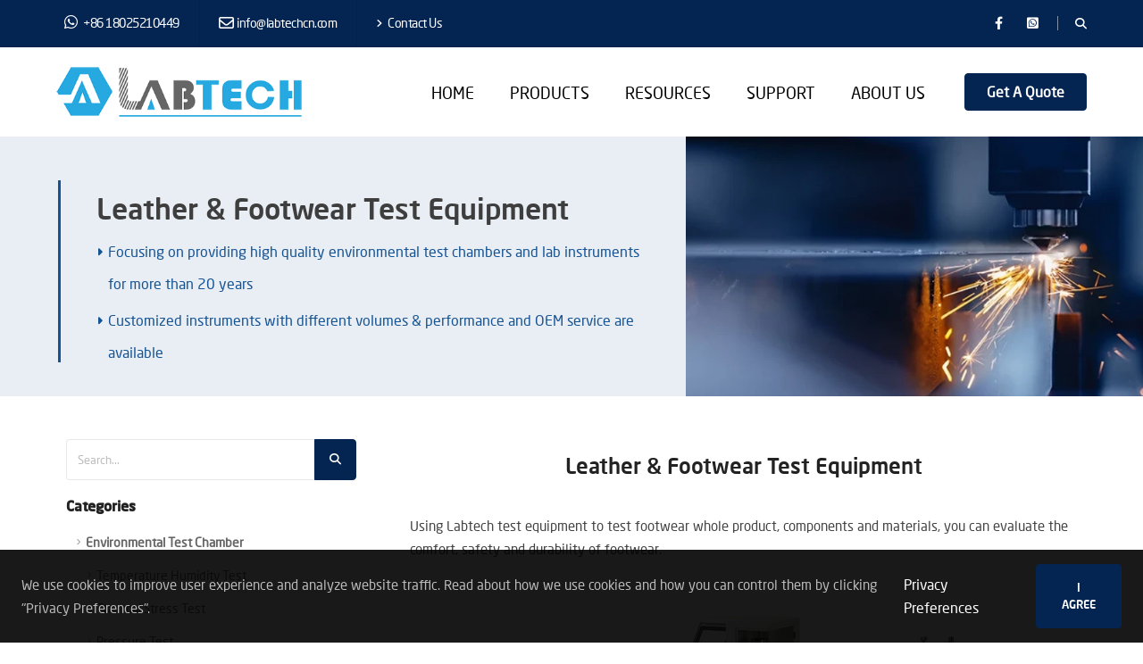

--- FILE ---
content_type: text/html; charset=utf-8
request_url: https://www.labtechcn.com/Leather-&-Footwear-Test-Equipment.html
body_size: 15913
content:
<!DOCTYPE html>
<html>
<head>
    <!-- Basic -->
    <meta charset="utf-8">
    <meta name="viewport" content="width=device-width, initial-scale=1">
    <title>Leather &amp; Footwear Test Equipment | Chinese Direct Factory | Labtech</title>
    <meta name="keywords" content="Leather &amp; Footwear Test Equipment">
    <meta name="description" content="Labtech supplies full set of Leather &amp; Footwear Test Equipment and comply with ISO 20344, SATRA, UL and other international standard. Flexing Tester, Water Resistance Tester, Abrasion Tester, Impact Tester are common used.">
    <meta name="google-site-verification" content="B7zAD3p5EuM6NhkMSQWdyxFEGA3lKJsrwXOjQ3g7lU8" />
    <link rel="shortcut icon" href="/static/client/56/pages/newLab/images/favicon.ico" type="image/x-icon"/>
    <!-- Mobile Metas -->
    <meta name="viewport" content="width=device-width, initial-scale=1, minimum-scale=1.0, shrink-to-fit=no">
    <!-- Google tag (gtag.js) -->
    <script async src="https://www.googletagmanager.com/gtag/js?id=G-G2F7GZZP9M"></script>
    <script async src="https://www.googletagmanager.com/gtag/js?id=AW-600997541"></script>
    <script>
    window.dataLayer = window.dataLayer || [];
    function gtag() { dataLayer.push(arguments); }
    gtag('js', new Date());

    gtag('config', 'G-G2F7GZZP9M', { ' allow_enhanced_conversions': true });
    gtag('config', 'AW-600997541', { ' allow_enhanced_conversions': true });
</script>

    <!-- Event snippet for 提交客户表单 conversion page -->
    <script>
  window.addEventListener('load', function(event){
  document.addEventListener('click', function (e) {
    var dom = e.target.closest('[type="submit"]');
    if (dom === null) return;

    var form = dom.closest('form');
    if (form.checkValidity() === false) return;
    var email = form.querySelector('input[type="email"]').value.trim().toLowerCase();
    if ( email!= "") {
      gtag('set', 'user_data', {"email": email});
      gtag('event', 'conversion', {'send_to': 'AW-600997541/KE1jCIC8op0YEKX9yZ4C'});
      gtag('event', '提交表单');
    }
  });
});
</script>

    <script>
    window.dataLayer = window.dataLayer || [];
    function gtag() { dataLayer.push(arguments); }

    // 1. 每个页面先默认 不同意追踪 及 不接受 cookie
    gtag('consent', 'default', {
        analytics_storage: 'denied',
        ad_storage: 'denied',
        ad_user_data: 'denied',
        ad_personalization: 'denied',
        wait_for_update: 500, // if has CMP, wait 500ms for CMP to update
        region: [
            'AT', 'BE', 'BG', 'CY', 'CZ', 'DE', 'DK', 'EE', 'ES', 'FI', 'FR', 'GR', 'HR', 'HU', 'IE', 'IS', 'IT', 'LI', 'LT', 'LU', 'LV', 'MT', 'NL', 'NO', 'PL', 'PT', 'RO', 'SE', 'SI', 'SK'
        ], // apply default to specific regions only
    });

    // 1.a 其它可选的设置
    gtag('set', 'url_passthrough', true); // improve tracking via querystring info when consent is denied
    gtag('set', 'ads_data_redaction', true); // further remove ads click info when ad_storage is denied
</script>

    <script>
    // 2. 根据用户之前是否同意的选项 在每个页面自动触发 代码同意追踪 及 cookie
    if (localStorage['gtag.consent.option'] !== undefined) {
        const option = JSON.parse(localStorage['gtag.consent.option']);
        gtag('consent', 'update', option);
    }
</script>
    <script>
    // 按钮的代码 给用户 同意 cookie
    document.addEventListener('click', function (e) {
        const btnAcceptCookie = e.target.closest('#aggree'); //同意按钮
        if (btnAcceptCookie === null) return;

        const option = {
            'analytics_storage': 'granted',
            'ad_storage': 'granted',
            'ad_user_data': 'granted',
            'ad_personalization': 'granted'
        };
        gtag('consent', 'update', option);

        // 3. 保存并记录用户是否同意的选项 以便下一页面自动选择是否同意 cookie
        localStorage['gtag.consent.option'] = JSON.stringify(option);
    });
</script>
    <script>
    // 按钮的代码 给用户 拒绝 cookie
    document.addEventListener('click', function (e) {
        const btnRejectCookie = e.target.closest('#disAggree'); //拒绝按钮
        if (btnRejectCookie === null) return;

        const option = {
            'analytics_storage': 'denied',
            'ad_storage': 'denied',
            'ad_user_data': 'denied',
            'ad_personalization': 'denied'
        };
        gtag('consent', 'update', option);

        // 3b. 移除之前保存的用户同意选项的记录 以便下一页面不再自动同意 cookie
        localStorage.removeItem('gtag.consent.option');
    });
</script>
<script type='text/javascript'>
  window.smartlook||(function(d) {
    var o=smartlook=function(){ o.api.push(arguments)},h=d.getElementsByTagName('head')[0];
    var c=d.createElement('script');o.api=new Array();c.async=true;c.type='text/javascript';
    c.charset='utf-8';c.src='https://web-sdk.smartlook.com/recorder.js';h.appendChild(c);
    })(document);
    smartlook('init', '8e7645ddff5650be518b2324b3110876f0370f03', { region: 'eu' });
</script>
    <!-- Vendor CSS -->
    <link rel="stylesheet" href="/static/client/56/pages/newLab/vendor/bootstrap/css/bootstrap.min.css">
    <link rel="stylesheet" href="/static/client/56/pages/newLab/vendor/fontawesome-free/css/all.min.css">
    <link rel="stylesheet" href="/static/client/56/pages/newLab/vendor/animate/animate.compat.css">
    <link rel="stylesheet" href="/static/client/56/pages/newLab/vendor/simple-line-icons/css/simple-line-icons.min.css">
    <link rel="stylesheet" href="/static/client/56/pages/newLab/vendor/owl.carousel/assets/owl.carousel.min.css">
    <link rel="stylesheet" href="/static/client/56/pages/newLab/vendor/owl.carousel/assets/owl.theme.default.min.css">
    <link rel="stylesheet" href="/static/client/56/pages/newLab/vendor/magnific-popup/magnific-popup.min.css">

    <!-- Theme CSS -->
    <link rel="stylesheet" href="/static/client/56/pages/newLab/css/theme.css">
    <link rel="stylesheet" href="/static/client/56/pages/newLab/css/theme-elements.css">
<!--    <link rel="stylesheet" href="/static/client/56/pages/newLab/css/theme-blog.css">-->
<!--    <link rel="stylesheet" href="/static/client/56/pages/newLab/css/theme-shop.css">-->

    <!-- Demo CSS -->
    <link rel="stylesheet" href="/static/client/56/pages/newLab/css/demos/demo-renewable-energy.css">

    <!-- Skin CSS -->
    <link id="skinCSS" rel="stylesheet" href="/static/client/56/pages/newLab/css/skins/skin-renewable-energy.css">

    <!-- Theme Custom CSS -->
    <link rel="stylesheet" href="/static/client/56/pages/newLab/css/custom.css?v=20230455555">
    <style>
        #header .header-nav-features:before{background:rgba(255, 255, 255, 0.5);}
        .owl-carousel .owl-dots .owl-dot.active span, .owl-carousel .owl-dots .owl-dot:hover span{background-color:#165392;}
        .page-header.page-header-modern h1 {margin-bottom: 15px!important;}
        .page-header{padding-top: 150px;    background-color: #fff;}
        .page-header:after{
            content: ' ';
            position: absolute;
            top: 150px;
            right: 0;
            bottom: 0;
            left: 60%;
            z-index: 2;
            background-image: url(/static/client/225/pages/lab/images/top-menu2.webp);
            background-size: cover;
            background-repeat: no-repeat;
            background-position: center 100%;
        }
        html #header.header-transparent{top:0;}
        @media(max-width:768px){
            .page-header:after{
                background-image:none;
            }
        }
        .page-header .text-4 {font-size:1em!important;}
        .page-header .list.list-icons.list-icons-sm li{line-height:36px;}
        .page-header .list.list-icons.list-icons-sm li > [class*="fa-"]:first-child{top:13px;}
        #header .dropdown-item:hover,#header .header-nav.header-nav-dropdowns-dark nav > ul > li.dropdown li a:hover{
            color: #fff!important;
            background: #165392!important;
        }
        #fb-root iframe{bottom:45px!important;right: 0!important;margin-right: 6px!important;}
        h5{text-transform: capitalize;}
        .page-header.page-header-modern h1.text-8,.page-header.page-header-modern h5.text-8{font-size:2.0em!important;line-height:1;position: relative;top: 1px;}
        .page-header.page-header-modern h5 {margin-bottom: 15px!important;}
    </style>

    <script src="/static/client/56/pages/newLab/js/jquery.min.js"></script>
    <script src="/static/client/56/pages/newLab/vendor/modernizr/modernizr.min.js"></script>
</head>
<body>

<div class="body">
    <header id="header" class="header-transparent header-effect-shrink"
        data-plugin-options="{'stickyEnabled': true, 'stickyEffect': 'shrink', 'stickyEnableOnBoxed': true, 'stickyEnableOnMobile': false, 'stickyChangeLogo': true, 'stickyStartAt': 30, 'stickyHeaderContainerHeight': 80}">
    <div class="header-body border-top-0 bg-light box-shadow-none">
        <div class="header-top header-top-borders bg-color-primary">
            <div class="container container-xl-custom">
                <div class="header-row">
                    <div class="header-column justify-content-start">
                        <div class="header-row">
                            <nav class="header-nav-top">
                                <ul class="nav nav-pills">
                                    <li class="nav-item nav-item-borders py-2 d-none d-lg-inline-flex">
                                        <a target="_blank" href="https://wa.me/8618025210449" class="text-light"><i class="fab fa-whatsapp text-4" style="top: 0;"></i> +86 18025210449</a>
                                    </li>
                                    <li class="nav-item nav-item-borders py-2 d-none d-sm-inline-flex">
                                        <a href="mailto:info@labtechcn.com" onclick="gtag_report_conversion()" class="text-light"><i class="far fa-envelope text-4" style="top: 1px;"></i>info@labtechcn.com</a>
                                    </li>
                                    <li class="nav-item nav-item-borders py-2 d-none d-sm-inline-flex">
                                        <a class="text-light" href="/contact.html"><i class="fas fa-angle-right"></i> Contact Us</a>
                                    </li>

                                </ul>
                            </nav>
                        </div>
                    </div>
                    <div class="header-column justify-content-end">
                        <div class="header-row">
                            <ul class="social-icons social-icons-clean social-icons-medium social-icons-icon-light">
                                
                                
                                <li class="social-icons-facebook"><a
                                        href="https://www.facebook.com/LabtechInstrument/?modal=admin_todo_tour" target="_blank"
                                        title="Facebook" data-cursor-effect-hover="fit"><i
                                        class="fab fa-facebook-f"></i></a></li>
                                
                                


                                
                                
                                
                                <li class="social-icons-whatsapp">
                                    <a href="https://wa.me/+86 18025210449" target="_blank" title="Whatsapp">
                                        <i class="fa-brands fa-square-whatsapp"></i>
                                    </a>
                                </li>
                                
                            </ul>
                        </div>
                    </div>
                    <div class="header-nav-features">
                        <div class="header-nav-feature header-nav-features-search d-inline-flex">
                            <a href="#" class="header-nav-features-toggle text-decoration-none" data-focus="headerSearch"><i class="fas fa-search text-light header-nav-top-icon"></i></a>
                            <div class="header-nav-features-dropdown" id="headerTopSearchDropdown">
                                <form role="search" action="/query/product/" method="get">
                                    <div class="simple-search input-group">
                                        <input class="form-control text-1" id="headerSearch" name="query" type="search" value="" placeholder="Search...">
                                        <button class="btn" type="submit">
                                            <i class="fas fa-search header-nav-top-icon"></i>
                                        </button>
                                    </div>
                                </form>
                            </div>
                        </div>
                    </div>
                </div>
            </div>
        </div>
        <div class="header-container container-lg container-xl-custom">
            <div class="header-row">
                <div class="header-column">
                    <div class="header-row">
                        <div class="header-logo header-logo-sticky-change mt-0 mb-0">
                            <a href="/">
<!--                                <img class="header-logo-non-sticky" alt="Logo" height="60"-->
<!--                                     src="/static/client/56/pages/newLab/images/white_logo.png">-->
<!--                                <img class="header-logo-sticky opacity-0 mobile-none" alt="logo" height="60" src="/media/56/logo.png">-->
                                <img alt="logo" height="56" src="/media/56/logo.png">
                            </a>


                        </div>
                    </div>
                </div>
                <div class="header-column justify-content-end">
                    <div class="header-row">
                        <div class="header-nav header-nav-links header-nav-dropdowns-dark header-nav-light-text order-2 order-lg-1">
                            <div class="header-nav-main header-nav-main-mobile-light header-nav-main-square header-nav-main-dropdown-no-borders header-nav-main-effect-2 header-nav-main-sub-effect-1">
                                <nav class="collapse">
                                    <ul class="nav nav-pills" id="mainNav">
                                        
                                            <li class="dropdown">
                                                
                                                    <a class="dropdown-item" href="/">
                                                        Home
                                                    </a>
                                                

                                                
                                            </li>
                                        
                                            <li class="dropdown">
                                                
                                                    <a class="dropdown-item dropdown-toggle" href="/environmental-test-chamber.html">
                                                        Products
                                                    </a>
                                                

                                                
                                                    <ul class="dropdown-menu pt-0 pb-0">
                                                        

                                                            
                                                                <li class="dropdown-submenu"
                                                                    style="line-height: 28px!important;">
                                                                    <a class="dropdown-item pr-5"
                                                                       href="/environmental-test-chamber.html">Environmental Test Chamber</a>
                                                                    <ul class="dropdown-menu pt-0 pb-0">
                                                                        
                                                                            <li><a class="dropdown-item"
                                                                                   href="/temperature-humidity-test.html">Temperature Humidity Test</a>
                                                                            </li>
                                                                        
                                                                            <li><a class="dropdown-item"
                                                                                   href="/thermal-stress-test.html">Thermal Stress Test</a>
                                                                            </li>
                                                                        
                                                                            <li><a class="dropdown-item"
                                                                                   href="/pressure-test.html">Pressure Test</a>
                                                                            </li>
                                                                        
                                                                            <li><a class="dropdown-item"
                                                                                   href="/low-pressure-test.html">Low Pressure Test</a>
                                                                            </li>
                                                                        
                                                                            <li><a class="dropdown-item"
                                                                                   href="/aging-test.html">Aging Test</a>
                                                                            </li>
                                                                        
                                                                            <li><a class="dropdown-item"
                                                                                   href="/ip-test.html">IP Test</a>
                                                                            </li>
                                                                        
                                                                            <li><a class="dropdown-item"
                                                                                   href="/corrosion-test.html">Corrosion Test</a>
                                                                            </li>
                                                                        
                                                                    </ul>
                                                                </li>
                                                            
                                                        

                                                            
                                                                <li class="dropdown-submenu"
                                                                    style="line-height: 28px!important;">
                                                                    <a class="dropdown-item pr-5"
                                                                       href="/Textile-Test-Equipment.html">Textile Test Equipment</a>
                                                                    <ul class="dropdown-menu pt-0 pb-0">
                                                                        
                                                                            <li><a class="dropdown-item"
                                                                                   href="/Dyeing-Clothing-Test.html">Dyeing Clothing Test</a>
                                                                            </li>
                                                                        
                                                                            <li><a class="dropdown-item"
                                                                                   href="/Fabric-Test.html">Fabric Test</a>
                                                                            </li>
                                                                        
                                                                    </ul>
                                                                </li>
                                                            
                                                        

                                                            
                                                                <li class="dropdown-submenu"
                                                                    style="line-height: 28px!important;">
                                                                    <a class="dropdown-item pr-5"
                                                                       href="/petroleum-test-equipment.html">Petroleum Test Equipment</a>
                                                                    <ul class="dropdown-menu pt-0 pb-0">
                                                                        
                                                                            <li><a class="dropdown-item"
                                                                                   href="/general-test.html">General Test</a>
                                                                            </li>
                                                                        
                                                                            <li><a class="dropdown-item"
                                                                                   href="/lubricating-oil-test.html">Lubricating Oil Test</a>
                                                                            </li>
                                                                        
                                                                            <li><a class="dropdown-item"
                                                                                   href="/crude-oil-test.html">Crude Oil Test</a>
                                                                            </li>
                                                                        
                                                                            <li><a class="dropdown-item"
                                                                                   href="/fuel-test.html">Fuel Test</a>
                                                                            </li>
                                                                        
                                                                            <li><a class="dropdown-item"
                                                                                   href="/lubricating-grease-test.html">Lubricating Grease Test</a>
                                                                            </li>
                                                                        
                                                                            <li><a class="dropdown-item"
                                                                                   href="/Antirust-Oil-Test.html">Antirust Oil Test</a>
                                                                            </li>
                                                                        
                                                                            <li><a class="dropdown-item"
                                                                                   href="/Heat-Treatment-Oil-Test.html">Heat Treatment Oil Test</a>
                                                                            </li>
                                                                        
                                                                            <li><a class="dropdown-item"
                                                                                   href="/Liquefied-Petroleum-Gas-Test.html">Liquefied Petroleum Gas Test</a>
                                                                            </li>
                                                                        
                                                                            <li><a class="dropdown-item"
                                                                                   href="/Coolant-Test.html">Coolant Test</a>
                                                                            </li>
                                                                        
                                                                            <li><a class="dropdown-item"
                                                                                   href="/Benzenes-Test.html">Benzenes Test</a>
                                                                            </li>
                                                                        
                                                                    </ul>
                                                                </li>
                                                            
                                                        

                                                            
                                                                <li style="line-height: 28px!important;">
                                                                    <a class="dropdown-item"
                                                                       href="/Universal-Test-Equipment.html">Universal Test Equipment</a>
                                                                </li>
                                                            
                                                        

                                                    </ul>
                                                
                                            </li>
                                        
                                            <li class="dropdown">
                                                
                                                    <a class="dropdown-item dropdown-toggle" href="/project.html">
                                                        Resources
                                                    </a>
                                                

                                                
                                                    <ul class="dropdown-menu pt-0 pb-0">
                                                        

                                                            
                                                                <li style="line-height: 28px!important;">
                                                                    <a class="dropdown-item"
                                                                       href="/project.html">Success Cases</a>
                                                                </li>
                                                            
                                                        

                                                            
                                                                <li style="line-height: 28px!important;">
                                                                    <a class="dropdown-item"
                                                                       href="/technical-article.html">Technical Article</a>
                                                                </li>
                                                            
                                                        

                                                    </ul>
                                                
                                            </li>
                                        
                                            <li class="dropdown">
                                                
                                                    <a class="dropdown-item" href="/custom-service.html">
                                                        Support
                                                    </a>
                                                

                                                
                                            </li>
                                        
                                            <li class="dropdown">
                                                
                                                    <a class="dropdown-item dropdown-toggle" href="/about-us.html">
                                                        About Us
                                                    </a>
                                                

                                                
                                                    <ul class="dropdown-menu pt-0 pb-0">
                                                        

                                                            
                                                                <li style="line-height: 28px!important;">
                                                                    <a class="dropdown-item"
                                                                       href="/about-us.html">Company Profile</a>
                                                                </li>
                                                            
                                                        

                                                            
                                                                <li style="line-height: 28px!important;">
                                                                    <a class="dropdown-item"
                                                                       href="/our-stories.html">Our Stories</a>
                                                                </li>
                                                            
                                                        

                                                    </ul>
                                                
                                            </li>
                                        
                                        <li class="dropdown phone-Block">
                                            <a class="dropdown-item" href="/contact.html">Contact Us</a>
                                        </li>
                                    </ul>
                                </nav>
                            </div>
                            <button class="btn header-btn-collapse-nav" data-bs-toggle="collapse"
                                    data-bs-target=".header-nav-main nav">
                                <i class="fas fa-bars"></i>
                            </button>
                            <div class="header-nav-feature header-nav-features-search d-inline-flex phone-none">
                                <a href="javascript:0;"
                                   class="quoteModal btn btn-primary btn-effect-3 ms-4 btn-xl text-3 mb-0 mb-lg-0 w-100 pt-2 pb-2 ps-4 pe-4 appear-animation" data-appear-animation="headShake">Get A Quote</a>
                            </div>
                        </div>
                    </div>
                </div>
            </div>
        </div>
    </div>
</header>
<style>
    @media(max-width:472px){
        .multilingual{
            display: none;
        }
    }
    #header .header-nav {
        min-height:80px;
    }
    .sticky-header-active #header .header-nav{
        min-height:80px;
    }
</style>

    <div role="main" class="main">
        
        
        <!-- Breadcrumbs End -->
        



<style>
   aside ul.nav-list > li > a {
    position: relative;
}
aside .nav-link:hover{color:#165392;}
@media (min-width:1366px){
    .siderLeft{width:22%!important;}
    .siderRight{width:78%!important;}
}
@media (max-width:992px){
    .siderLeft{display:none;}
    .siderRight{width:100%!important;}
}


</style>
<section class="page-header page-header-modern overlay overlay-color-dark overlay-show overlay-op-1 my-0">
    <div class="container container-xl-custom">
        <div class="row my-5">
            <div class="col-md-7 align-self-center text-center mt-5" style="position:relative;padding-bottom:120px;">
                <div class="top-text">
                    <h5 class="text-8 text-color-dark custom-secondary-font font-weight-bold mb-4">Leather &amp; Footwear Test Equipment</h5>
                    <div class="text-4 mt-2" style="color:#165392;line-height:36px;">
                        <ul class="list list-icons list-icons-sm">
                            <li><i class="fas fa-caret-right"></i> Focusing on providing high quality environmental test chambers and lab instruments for more than 20 years</li>
                            <li><i class="fas fa-caret-right"></i> Customized instruments with different volumes & performance and OEM service are available</li>
                        </ul>
                    </div>
                </div>
            </div>
        </div>
    </div>
</section>
<div class="container-fluid bg-color-white">
    <div class="container container-xl-custom py-5 mb-4">
        <div class="row">
            <div class="siderLeft col-lg-3 col-xl-4 pe-5 mt-lg-0">
                <aside class="sidebar">
                    <form action="/query/product/" method="get">
                        <div class="input-group mb-3 pb-1">
                            <input class="form-control text-1" placeholder="Search..." name="query" id="q" type="text">
                            <button type="submit" class="btn btn-primary text-1 p-2"><i class="fas fa-search m-2"></i>
                            </button>
                        </div>
                    </form>
                    <h5 class="font-weight-semi-bold">Categories</h5>
                    <ul class="nav nav-list flex-column mb-3">
                        
                        
                        
                        
                        
                        <li class="nav-item"><a class="nav-link" style="font-weight:bold!important;" href="/environmental-test-chamber.html">Environmental Test Chamber</a></li>
                            
                            <li class="nav-item" style="padding-left:12px;"><a class="nav-link" href="/temperature-humidity-test.html">Temperature Humidity Test</a></li>
                            
                            <li class="nav-item" style="padding-left:12px;"><a class="nav-link" href="/thermal-stress-test.html">Thermal Stress Test</a></li>
                            
                            <li class="nav-item" style="padding-left:12px;"><a class="nav-link" href="/pressure-test.html">Pressure Test</a></li>
                            
                            <li class="nav-item" style="padding-left:12px;"><a class="nav-link" href="/low-pressure-test.html">Low Pressure Test</a></li>
                            
                            <li class="nav-item" style="padding-left:12px;"><a class="nav-link" href="/aging-test.html">Aging Test</a></li>
                            
                            <li class="nav-item" style="padding-left:12px;"><a class="nav-link" href="/ip-test.html">IP Test</a></li>
                            
                            <li class="nav-item" style="padding-left:12px;"><a class="nav-link" href="/corrosion-test.html">Corrosion Test</a></li>
                            
                        
                        <li class="nav-item"><a class="nav-link" style="font-weight:bold!important;" href="/Textile-Test-Equipment.html">Textile Test Equipment</a></li>
                            
                            <li class="nav-item" style="padding-left:12px;"><a class="nav-link" href="/Dyeing-Clothing-Test.html">Dyeing Clothing Test</a></li>
                            
                            <li class="nav-item" style="padding-left:12px;"><a class="nav-link" href="/Fabric-Test.html">Fabric Test</a></li>
                            
                        
                        <li class="nav-item"><a class="nav-link" style="font-weight:bold!important;" href="/petroleum-test-equipment.html">Petroleum Test Equipment</a></li>
                            
                            <li class="nav-item" style="padding-left:12px;"><a class="nav-link" href="/general-test.html">General Test</a></li>
                            
                            <li class="nav-item" style="padding-left:12px;"><a class="nav-link" href="/lubricating-oil-test.html">Lubricating Oil Test</a></li>
                            
                            <li class="nav-item" style="padding-left:12px;"><a class="nav-link" href="/crude-oil-test.html">Crude Oil Test</a></li>
                            
                            <li class="nav-item" style="padding-left:12px;"><a class="nav-link" href="/fuel-test.html">Fuel Test</a></li>
                            
                            <li class="nav-item" style="padding-left:12px;"><a class="nav-link" href="/lubricating-grease-test.html">Lubricating Grease Test</a></li>
                            
                            <li class="nav-item" style="padding-left:12px;"><a class="nav-link" href="/Antirust-Oil-Test.html">Antirust Oil Test</a></li>
                            
                            <li class="nav-item" style="padding-left:12px;"><a class="nav-link" href="/Heat-Treatment-Oil-Test.html">Heat Treatment Oil Test</a></li>
                            
                            <li class="nav-item" style="padding-left:12px;"><a class="nav-link" href="/Liquefied-Petroleum-Gas-Test.html">Liquefied Petroleum Gas Test</a></li>
                            
                            <li class="nav-item" style="padding-left:12px;"><a class="nav-link" href="/Coolant-Test.html">Coolant Test</a></li>
                            
                            <li class="nav-item" style="padding-left:12px;"><a class="nav-link" href="/Benzenes-Test.html">Benzenes Test</a></li>
                            
                        
                        <li class="nav-item"><a class="nav-link" style="font-weight:bold!important;" href="/Universal-Test-Equipment.html">Universal Test Equipment</a></li>
                            
                        
                        
                        
                        
                        
                        
                        
                        
                        
                    </ul>
                    <div class="p-3 bg-color-primary">
                        <h4 class="font-weight-semi-bold text-light">Contact Us</h4>
                        <p class="text-light">Contact us or give us a call to discover how we can help.</p>
                        <form class="contact-form" action="/inquiry/add/" method="POST" id="inquiryForm2">
                            <div class="row">
                                <div class="form-group col">
                                    <label class="form-label required text-1 text-light mb-0"> Name</label>
                                    <input type="text" value="" maxlength="100" class="form-control" name="name" required="">
                                </div>
                            </div>
                            <div class="row">
                                <div class="form-group col">
                                    <label class="form-label required text-1 text-light mb-0">Email</label>
                                    <input type="email" value="" maxlength="100" class="form-control" name="email" required="">
                                </div>
                            </div>
                            <div class="row">
                                <div class="form-group col">
                                    <label class="form-label text-1 text-light mb-0">Phone</label>
                                    <input type="text" value="" maxlength="100" class="form-control" name="tel">
                                </div>
                            </div>
                            <div class="row">
                                <div class="form-group col">
                                    <label class="form-label required text-1 text-light mb-0">Country</label>
                                    <input type="text" value="" maxlength="100" class="form-control" name="country" required="">
                                </div>
                            </div>
                            <div class="row">
                                <div class="form-group col">
                                    <label class="form-label required text-1 text-light mb-0">Message</label>
                                    <textarea maxlength="5000" rows="3" class="form-control" name="message" required=""></textarea>
                                </div>
                            </div>

                            <input type="hidden" name="user" value="1">
                            <input type="hidden" name="from_url" value="" class="from_url">
                            <input type="hidden" name="type" value="contact">
                            <div class="row mb-0 pb-1">
                                <div class="form-group col mb-0">
                                    <input type="submit" value="Send Message" class="btn btn-light whiteYellow submitClass font-weight-bold border-0 py-3 px-5">
                                </div>
                            </div>
                        </form>
                    </div>

                </aside>
            </div>
            <div class="siderRight col-lg-9 col-xl-8 order-1 order-lg-2">
                <div class="row">
                    <div class="col-lg-12">
                        <h1 class="text-5 mt-2 text-center">Leather &amp; Footwear Test Equipment</h1>
                        <p>Using Labtech test equipment to test footwear whole product, components and materials, you can evaluate the comfort, safety and durability of footwear.</p>
                    </div>
                    
                    <div class="col-sm-4 col-lg-4 mb-4">
                        <div class="product mb-0">
                            <div class="product-thumb-info border-0 mb-3">
                                <a href="/slip-resistance-tester.html">
                                    <div class="product-thumb-info-image">
                                        <img alt="Slip Resistance Tester" class="img-fluid rounded" style="width: 100%;"
                                            src="/media/56/Slip%20Resistance%20Tester.jpg">
                                    </div>
                                </a>
                            </div>
                            <div class="text-center justify-content-between">
                                <div>
<!--                                    <a href="/slip-resistance-tester.html"-->
<!--                                        class="d-block text-uppercase text-decoration-none text-color-default text-color-hover-primary line-height-1 text-0 mb-1">R-F640</a>-->
                                    <h3 class="font-weight-medium font-alternative text-transform-none mb-0" style="line-height:16px;">
                                        <a href="/slip-resistance-tester.html" class="text-color-dark text-color-hover-primary" style="font-size:14px;font-weight:bold;">Slip Resistance Tester</a>
                                    </h3>
<!--                                    <p class="pb-2 mb-0 text-3">Determine the slip resistance of PPE footwear.</p>-->
                                </div>
                            </div>
                        </div>
                    </div>
                    
                    <div class="col-sm-4 col-lg-4 mb-4">
                        <div class="product mb-0">
                            <div class="product-thumb-info border-0 mb-3">
                                <a href="/fastener-fatigue-tester.html">
                                    <div class="product-thumb-info-image">
                                        <img alt="Fastener Fatigue Tester" class="img-fluid rounded" style="width: 100%;"
                                            src="/media/56/Fastener%20Fatigue%20Tester.jpg">
                                    </div>
                                </a>
                            </div>
                            <div class="text-center justify-content-between">
                                <div>
<!--                                    <a href="/fastener-fatigue-tester.html"-->
<!--                                        class="d-block text-uppercase text-decoration-none text-color-default text-color-hover-primary line-height-1 text-0 mb-1">R-F639</a>-->
                                    <h3 class="font-weight-medium font-alternative text-transform-none mb-0" style="line-height:16px;">
                                        <a href="/fastener-fatigue-tester.html" class="text-color-dark text-color-hover-primary" style="font-size:14px;font-weight:bold;">Fastener Fatigue Tester</a>
                                    </h3>
<!--                                    <p class="pb-2 mb-0 text-3">Fastener Fatigue Tester is used to peels and attache the hook & loop fastener repeatedly.</p>-->
                                </div>
                            </div>
                        </div>
                    </div>
                    
                    <div class="col-sm-4 col-lg-4 mb-4">
                        <div class="product mb-0">
                            <div class="product-thumb-info border-0 mb-3">
                                <a href="/shanks-longitudinal-stiffness-tester.html">
                                    <div class="product-thumb-info-image">
                                        <img alt="Shanks Longitudinal Stiffness Tester" class="img-fluid rounded" style="width: 100%;"
                                            src="/media/56/Steel%20Shanks%20Longitudinal%20Stiffness%20Tester.jpg">
                                    </div>
                                </a>
                            </div>
                            <div class="text-center justify-content-between">
                                <div>
<!--                                    <a href="/shanks-longitudinal-stiffness-tester.html"-->
<!--                                        class="d-block text-uppercase text-decoration-none text-color-default text-color-hover-primary line-height-1 text-0 mb-1">R-F637</a>-->
                                    <h3 class="font-weight-medium font-alternative text-transform-none mb-0" style="line-height:16px;">
                                        <a href="/shanks-longitudinal-stiffness-tester.html" class="text-color-dark text-color-hover-primary" style="font-size:14px;font-weight:bold;">Shanks Longitudinal Stiffness Tester</a>
                                    </h3>
<!--                                    <p class="pb-2 mb-0 text-3">Determine the stiffness in the longitudinal direction of steel shanks used for the reinforcement of the waist region of women's shoes, men's shoes and children's shoes.</p>-->
                                </div>
                            </div>
                        </div>
                    </div>
                    
                    <div class="col-sm-4 col-lg-4 mb-4">
                        <div class="product mb-0">
                            <div class="product-thumb-info border-0 mb-3">
                                <a href="/peeling-strength-tester.html">
                                    <div class="product-thumb-info-image">
                                        <img alt="SATRA TM404 Peeling Strength Tester" class="img-fluid rounded" style="width: 100%;"
                                            src="/media/56/Peeling%20Strength%20Tester.jpg">
                                    </div>
                                </a>
                            </div>
                            <div class="text-center justify-content-between">
                                <div>
<!--                                    <a href="/peeling-strength-tester.html"-->
<!--                                        class="d-block text-uppercase text-decoration-none text-color-default text-color-hover-primary line-height-1 text-0 mb-1">R-F636</a>-->
                                    <h3 class="font-weight-medium font-alternative text-transform-none mb-0" style="line-height:16px;">
                                        <a href="/peeling-strength-tester.html" class="text-color-dark text-color-hover-primary" style="font-size:14px;font-weight:bold;">SATRA TM404 Peeling Strength Tester</a>
                                    </h3>
<!--                                    <p class="pb-2 mb-0 text-3">Determine the adhesion strength between sole and upper of footwear.</p>-->
                                </div>
                            </div>
                        </div>
                    </div>
                    
                    <div class="col-sm-4 col-lg-4 mb-4">
                        <div class="product mb-0">
                            <div class="product-thumb-info border-0 mb-3">
                                <a href="/heel-fatigue-tester.html">
                                    <div class="product-thumb-info-image">
                                        <img alt="Heel Fatigue Tester" class="img-fluid rounded" style="width: 100%;"
                                            src="/media/56/Heel%20Impact%20Fatigue%20Tester.jpg">
                                    </div>
                                </a>
                            </div>
                            <div class="text-center justify-content-between">
                                <div>
<!--                                    <a href="/heel-fatigue-tester.html"-->
<!--                                        class="d-block text-uppercase text-decoration-none text-color-default text-color-hover-primary line-height-1 text-0 mb-1">R-F634</a>-->
                                    <h3 class="font-weight-medium font-alternative text-transform-none mb-0" style="line-height:16px;">
                                        <a href="/heel-fatigue-tester.html" class="text-color-dark text-color-hover-primary" style="font-size:14px;font-weight:bold;">Heel Fatigue Tester</a>
                                    </h3>
<!--                                    <p class="pb-2 mb-0 text-3">Determine the ability of heels of ladies’ shoes to withstand the repeated small impacts imposed by normal walking.</p>-->
                                </div>
                            </div>
                        </div>
                    </div>
                    
                    <div class="col-sm-4 col-lg-4 mb-4">
                        <div class="product mb-0">
                            <div class="product-thumb-info border-0 mb-3">
                                <a href="/heel-impact-tester.html">
                                    <div class="product-thumb-info-image">
                                        <img alt="Heel Impact Tester" class="img-fluid rounded" style="width: 100%;"
                                            src="/media/56/Heel-Impact-Tester.jpg">
                                    </div>
                                </a>
                            </div>
                            <div class="text-center justify-content-between">
                                <div>
<!--                                    <a href="/heel-impact-tester.html"-->
<!--                                        class="d-block text-uppercase text-decoration-none text-color-default text-color-hover-primary line-height-1 text-0 mb-1">R-F634</a>-->
                                    <h3 class="font-weight-medium font-alternative text-transform-none mb-0" style="line-height:16px;">
                                        <a href="/heel-impact-tester.html" class="text-color-dark text-color-hover-primary" style="font-size:14px;font-weight:bold;">Heel Impact Tester</a>
                                    </h3>
<!--                                    <p class="pb-2 mb-0 text-3">Determine the impact strength of shoe heels, the result provides an assessment of the liability to failure under the occasional heavy blows received during wear.</p>-->
                                </div>
                            </div>
                        </div>
                    </div>
                    
                    <div class="col-sm-4 col-lg-4 mb-4">
                        <div class="product mb-0">
                            <div class="product-thumb-info border-0 mb-3">
                                <a href="/flexing-tester-(water-penetration-test).html">
                                    <div class="product-thumb-info-image">
                                        <img alt="Flexing Tester (Water Penetration Test)" class="img-fluid rounded" style="width: 100%;"
                                            src="/media/56/Water%20Penetration%20Tester.jpg">
                                    </div>
                                </a>
                            </div>
                            <div class="text-center justify-content-between">
                                <div>
<!--                                    <a href="/flexing-tester-(water-penetration-test).html"-->
<!--                                        class="d-block text-uppercase text-decoration-none text-color-default text-color-hover-primary line-height-1 text-0 mb-1">R-F605</a>-->
                                    <h3 class="font-weight-medium font-alternative text-transform-none mb-0" style="line-height:16px;">
                                        <a href="/flexing-tester-(water-penetration-test).html" class="text-color-dark text-color-hover-primary" style="font-size:14px;font-weight:bold;">Flexing Tester (Water Penetration Test)</a>
                                    </h3>
<!--                                    <p class="pb-2 mb-0 text-3">Assess the resistance to water penetration of completed footwear during flexing.</p>-->
                                </div>
                            </div>
                        </div>
                    </div>
                    
                    <div class="col-sm-4 col-lg-4 mb-4">
                        <div class="product mb-0">
                            <div class="product-thumb-info border-0 mb-3">
                                <a href="/sole-flexing-tester.html">
                                    <div class="product-thumb-info-image">
                                        <img alt="Sole Flexing Tester" class="img-fluid rounded" style="width: 100%;"
                                            src="/media/56/Sole%20Flexing%20Tester.jpg">
                                    </div>
                                </a>
                            </div>
                            <div class="text-center justify-content-between">
                                <div>
<!--                                    <a href="/sole-flexing-tester.html"-->
<!--                                        class="d-block text-uppercase text-decoration-none text-color-default text-color-hover-primary line-height-1 text-0 mb-1">R-F603</a>-->
                                    <h3 class="font-weight-medium font-alternative text-transform-none mb-0" style="line-height:16px;">
                                        <a href="/sole-flexing-tester.html" class="text-color-dark text-color-hover-primary" style="font-size:14px;font-weight:bold;">Sole Flexing Tester</a>
                                    </h3>
<!--                                    <p class="pb-2 mb-0 text-3">Determine the flex resistance of outsoles, for assessing the effect of sole materials and surface patterns on cut growth.</p>-->
                                </div>
                            </div>
                        </div>
                    </div>
                    
                    <div class="col-sm-4 col-lg-4 mb-4">
                        <div class="product mb-0">
                            <div class="product-thumb-info border-0 mb-3">
                                <a href="/shoe-lace-abrasion-tester.html">
                                    <div class="product-thumb-info-image">
                                        <img alt="Shoe Lace Abrasion Tester" class="img-fluid rounded" style="width: 100%;"
                                            src="/media/56/Shoe%20Lace%20Abrasion%20Tester.jpg">
                                    </div>
                                </a>
                            </div>
                            <div class="text-center justify-content-between">
                                <div>
<!--                                    <a href="/shoe-lace-abrasion-tester.html"-->
<!--                                        class="d-block text-uppercase text-decoration-none text-color-default text-color-hover-primary line-height-1 text-0 mb-1">R-F641</a>-->
                                    <h3 class="font-weight-medium font-alternative text-transform-none mb-0" style="line-height:16px;">
                                        <a href="/shoe-lace-abrasion-tester.html" class="text-color-dark text-color-hover-primary" style="font-size:14px;font-weight:bold;">Shoe Lace Abrasion Tester</a>
                                    </h3>
<!--                                    <p class="pb-2 mb-0 text-3">Determine the abrasion resistance of shoe laces to repeated rubbing.</p>-->
                                </div>
                            </div>
                        </div>
                    </div>
                    
                </div>
                <div class="row mt-4">
                    <div class="col ">
                        <ul class="pagination justify-content-center Didot">
                            
                            <li class="page-item"><a class="page-link">«</a></li>
                            


                            
                            
                            <li class="page-item active "><a class="page-link pageChage" data-page="1" title="1" href="#">1</a></li>
                            
                            
                            
                            <li class="page-item"><a class="page-link pageChage" data-page="2" href="#" title="2">2</a></li>
                            
                            
                            
                            <li class="page-item"><a class="page-link pageChage" data-page="3" href="#" title="3">3</a></li>
                            
                            
                            
                            <li class="page-item"><a class="page-link pageChage" data-page="4" href="#" title="4">4</a></li>
                            
                            


                            
                            <li class="page-item"><a class="page-link pageChage next" data-page="" data-page-range="[1, 2, 3, 4]" data-tag="Next">»</a></li>
                            
                        </ul>
                    </div>
                </div>
                <hr>
                
            </div>
        </div>
    </div>
</div>

        <!--add csrftoken-->
        <input type='hidden' name='csrfmiddlewaretoken' value='7ALet5hO9sVsXht0rGW62eQvxVIBYknoHpBK6whWF6pSOIgREBdWl4jQkn9FvF3C' />
    </div>
    <div class="v30-contact" style="display:none!important;">
	
	
	<div class="v30-contact-item-block v30-contact-in transition v30-contact-tel" style="top: 366px;">
		<a href="https://wa.me/8618025210449" target="_blank">
			<div class="v30-contact-item flex-col text-center">
				<div class="img-block">
					<i class="fa-brands fa-square-whatsapp" style="font-size: 26px;color: #fff"></i>
					<p class="v30-contact-item-p text-light">Whatsapp</p>
				</div>
			</div>
			<div class="v30-contact-item-in">
				<p class="v30-contact-item-in-p transition text-light">+86 18025210449</p>
			</div>
		</a>
	</div>
	
	<!--    微信 -->
	<!--    <div class="v30-contact-item-block v30-contact-in transition v30-contact-wx3" style="top: 366px;">
            <a href="#0" target="_blank">
                <div class="v30-contact-item flex-col text-center">
                    <div class="img-block">
                        <i class="fab fa-weixin" style="font-size: 26px;color: #fff"></i>
                        <p class="v30-contact-item-p text-light">Wechat</p>
                    </div>
                </div>
                <div class="v30-contact-item-in">
                    <p class="v30-contact-item-in-p transition flex-col" style="line-height: normal;">
                        8618025210449</p>
                </div>
            </a>
            <div class="v30-contact-qr-show3" style="display: none;">
                <div class="img-block">
                    <img src="https://www.okasa.net/static/client/150/pages/guangxiao/images/wx_5.jpg" alt="img">
                </div>
            </div>
        </div>
        -->
</div>
<footer id="footer" class="position-relative bg-quaternary mt-0 border-top-0">
	<div class="container container-xl-custom pt-5 pb-3">
		<div class="row pt-5">
			<div class="col-md-6 col-lg-4">
				<h3 class="mb-3 text-4-5 text-color-light">Company</h3>
				<p class="text-3 text-color-light mb-3"><i class="icon-direction icons me-2"></i>Labtech Instrument Co., Limited</p>
				<p class="text-3 text-color-light mb-0"><i class="icon-location-pin icons me-2"></i>B2, No.15 of Shenle 1st Rd., Hengli Town, Dongguan city, Guangdong, China 523465</p>
				<a href="tel:+86 18025210449" class="d-flex mt-3 align-items-center text-decoration-none text-color-light text-color-hover-dark font-weight-medium">
					<i class="icon icon-phone text-3 me-2"></i>
					+86 18025210449
				</a>
				<a href="mailto:info@labtechcn.com" onclick="gtag_report_conversion()" class="text-light mt-3">
					<i class="far fa-envelope text-4 me-2"></i>info@labtechcn.com
				</a>
				<div>
				<img src="/static/client/56/pages/newLab/images/footer-certs.png" class="img-fluid mt-3" style="max-width:240px;">
				</div>
			</div>
			<div class="col-md-6 col-lg-3 mt-4 mt-md-0">
				<h3 class="mb-3 text-4-5 text-color-light">Useful Links</h3>
				<ul class="list list-icons list-icons-sm">
					
					
					<li>
						<a href="/" class="text-color-light text-color-hover-light"><i class="fas fa-angle-right text-color-default"></i> Home</a>
					</li>
					
					
					
					
					
					
					<li>
						<a href="/project.html" class="text-color-light text-color-hover-light"><i class="fas fa-angle-right text-color-default"></i> Resources</a>
					</li>
					
					<li>
						<a href="/project.html" class="text-color-light text-color-hover-light">Success Cases</a>
					</li>
					
					<li>
						<a href="/technical-article.html" class="text-color-light text-color-hover-light">Technical Article</a>
					</li>
					
					
					
					
					<li>
						<a href="/custom-service.html" class="text-color-light text-color-hover-light"><i class="fas fa-angle-right text-color-default"></i> Support</a>
					</li>
					
					
					
					
					<li>
						<a href="/about-us.html" class="text-color-light text-color-hover-light"><i class="fas fa-angle-right text-color-default"></i> About Us</a>
					</li>
					
					<li>
						<a href="/about-us.html" class="text-color-light text-color-hover-light">Company Profile</a>
					</li>
					
					<li>
						<a href="/our-stories.html" class="text-color-light text-color-hover-light">Our Stories</a>
					</li>
					
					
					
				</ul>

			</div>
			<div class="col-md-6 col-lg-3 mt-4 mt-lg-0">
				<h3 class="mb-3 text-4-5 text-color-light">Products</h3>
				<ul class="list list-icons list-icons-sm">
					
					
					
					
					
					<li>
						<a href="/environmental-test-chamber.html" class="text-color-light text-color-hover-light"><i class="fas fa-angle-right text-color-default"></i> Environmental Test Chamber</a>
					</li>
<!--					-->
<!--					<li>-->
<!--						<a href="/temperature-humidity-test.html" style="padding-left:12px;" class="text-color-light text-color-hover-light">Temperature Humidity Test</a>-->
<!--					</li>-->
<!--					-->
<!--					<li>-->
<!--						<a href="/thermal-stress-test.html" style="padding-left:12px;" class="text-color-light text-color-hover-light">Thermal Stress Test</a>-->
<!--					</li>-->
<!--					-->
<!--					<li>-->
<!--						<a href="/pressure-test.html" style="padding-left:12px;" class="text-color-light text-color-hover-light">Pressure Test</a>-->
<!--					</li>-->
<!--					-->
<!--					<li>-->
<!--						<a href="/low-pressure-test.html" style="padding-left:12px;" class="text-color-light text-color-hover-light">Low Pressure Test</a>-->
<!--					</li>-->
<!--					-->
<!--					<li>-->
<!--						<a href="/aging-test.html" style="padding-left:12px;" class="text-color-light text-color-hover-light">Aging Test</a>-->
<!--					</li>-->
<!--					-->
<!--					<li>-->
<!--						<a href="/ip-test.html" style="padding-left:12px;" class="text-color-light text-color-hover-light">IP Test</a>-->
<!--					</li>-->
<!--					-->
<!--					<li>-->
<!--						<a href="/corrosion-test.html" style="padding-left:12px;" class="text-color-light text-color-hover-light">Corrosion Test</a>-->
<!--					</li>-->
<!--					-->
					
					<li>
						<a href="/Textile-Test-Equipment.html" class="text-color-light text-color-hover-light"><i class="fas fa-angle-right text-color-default"></i> Textile Test Equipment</a>
					</li>
<!--					-->
<!--					<li>-->
<!--						<a href="/Dyeing-Clothing-Test.html" style="padding-left:12px;" class="text-color-light text-color-hover-light">Dyeing Clothing Test</a>-->
<!--					</li>-->
<!--					-->
<!--					<li>-->
<!--						<a href="/Fabric-Test.html" style="padding-left:12px;" class="text-color-light text-color-hover-light">Fabric Test</a>-->
<!--					</li>-->
<!--					-->
					
					<li>
						<a href="/petroleum-test-equipment.html" class="text-color-light text-color-hover-light"><i class="fas fa-angle-right text-color-default"></i> Petroleum Test Equipment</a>
					</li>
<!--					-->
<!--					<li>-->
<!--						<a href="/general-test.html" style="padding-left:12px;" class="text-color-light text-color-hover-light">General Test</a>-->
<!--					</li>-->
<!--					-->
<!--					<li>-->
<!--						<a href="/lubricating-oil-test.html" style="padding-left:12px;" class="text-color-light text-color-hover-light">Lubricating Oil Test</a>-->
<!--					</li>-->
<!--					-->
<!--					<li>-->
<!--						<a href="/crude-oil-test.html" style="padding-left:12px;" class="text-color-light text-color-hover-light">Crude Oil Test</a>-->
<!--					</li>-->
<!--					-->
<!--					<li>-->
<!--						<a href="/fuel-test.html" style="padding-left:12px;" class="text-color-light text-color-hover-light">Fuel Test</a>-->
<!--					</li>-->
<!--					-->
<!--					<li>-->
<!--						<a href="/lubricating-grease-test.html" style="padding-left:12px;" class="text-color-light text-color-hover-light">Lubricating Grease Test</a>-->
<!--					</li>-->
<!--					-->
<!--					<li>-->
<!--						<a href="/Antirust-Oil-Test.html" style="padding-left:12px;" class="text-color-light text-color-hover-light">Antirust Oil Test</a>-->
<!--					</li>-->
<!--					-->
<!--					<li>-->
<!--						<a href="/Heat-Treatment-Oil-Test.html" style="padding-left:12px;" class="text-color-light text-color-hover-light">Heat Treatment Oil Test</a>-->
<!--					</li>-->
<!--					-->
<!--					<li>-->
<!--						<a href="/Liquefied-Petroleum-Gas-Test.html" style="padding-left:12px;" class="text-color-light text-color-hover-light">Liquefied Petroleum Gas Test</a>-->
<!--					</li>-->
<!--					-->
<!--					<li>-->
<!--						<a href="/Coolant-Test.html" style="padding-left:12px;" class="text-color-light text-color-hover-light">Coolant Test</a>-->
<!--					</li>-->
<!--					-->
<!--					<li>-->
<!--						<a href="/Benzenes-Test.html" style="padding-left:12px;" class="text-color-light text-color-hover-light">Benzenes Test</a>-->
<!--					</li>-->
<!--					-->
					
					<li>
						<a href="/Universal-Test-Equipment.html" class="text-color-light text-color-hover-light"><i class="fas fa-angle-right text-color-default"></i> Universal Test Equipment</a>
					</li>
<!--					-->
					
					
					
					
					
					
					
					
					
				</ul>
			</div>
			<div class="col-md-6 col-lg-2 mt-4 mt-lg-0">
				<h3 class="mb-3 text-4-5 text-color-light">Follow Us</h3>
				<ul class="social-icons social-icons-clean social-icons-medium social-icons-icon-light">
					
					
					<li class="social-icons-facebook"><a
							href="https://www.facebook.com/LabtechInstrument/?modal=admin_todo_tour" target="_blank"
							title="Facebook" data-cursor-effect-hover="fit"><i
							class="fab fa-facebook-f"></i></a></li>
					
					


					
					
					
					<li class="social-icons-whatsapp">
						<a href="https://wa.me/8618025210449" onclick="gtag_report_conversion()" target="_blank" title="Whatsapp">
							<i class="fa-brands fa-square-whatsapp"></i>
						</a>
					</li>
					

					
					<li class="social-icons-skype">
						<a href="skype:live:candice.testchamber" target="_blank" title="Skype">
							<i class="fa-brands fa-skype"></i>
						</a>
					</li>
					

				</ul>
			</div>
		</div>
	</div>
	<div class="footer-copyright bg-transparent mt-3">
		<div class="container container-xl-custom">
			<hr class="bg-color-light opacity-1">
			<div class="row">
				<div class="col mt-4 mb-4 pb-3">
					<p class="text-center text-color-grey text-3 mb-0"> Labtech © 2023. All Rights Reserved.</p>
					<p class="text-center text-color-grey text-3 mb-0">This site does not collect Personally Identifiable Information (PII) or sell personal information to third parties.</p>
				</div>
			</div>
		</div>
	</div>
</footer>
    <div class="modal fade" id="myModal9" tabindex="-1" role="dialog" data-delay="0" data-cookie-enabled="true"
         data-cookie-name="cookieName"
         aria-labelledby="exampleModal4Label" aria-hidden="true">
        <div class="modal-dialog text-left" role="document">
            <div class="modal-content">
                <div class="modal-header d-block d-sm-none">
                    <button type="button" class="close text-5" data-dismiss="modal" aria-label="Close">
                        <span style="color:red" aria-hidden="true">&times;</span>
                    </button>
                </div>
                <div class="modal-body" style="padding: 30px 18px;">
                    <button type="button" class="close text-5 d-none d-sm-block" data-dismiss="modal"
                            aria-label="Close">
                        <span aria-hidden="true">&times;</span>
                    </button>
                    <div class="row align-items-center">
                        <div class="col-lg-6 col-12 modal-img mb-4 mb-lg-0 ">
                            <img src="/static/client/56/pages/newLab/images/modal-content.jpg" alt="" class="img-fluid">
                        </div>
                        <div class="col-lg-6 col-12">

                            <h2 class="text-7 mb-1 font-weight-bold">Get
                                <span style="color: #165392;">Quote</span>
                            </h2>
                            <div class="alert alert-success alert-dismissible successInfo">
                                <button type="button" class="close" data-dismiss="alert">&times;</button>
                                <strong>Success!</strong>
                            </div>
<!--                            <p class="text-3 line-height-3" style="padding-top: 10px;">Contact us now and we'll get back to you soon!</p>-->
                            <form id="inquiryForm3" action="/inquiry/add/" method="POST"
                                  class="contact-form modalForm form-style-1">
                                <div class="form-row">
                                    <label>Name<span class="text-color-danger">*</span></label>
                                    <div class="form-group col">
                                        <input type="text" value="" maxlength="100"
                                               class="form-control" name="name" id="name" placeholder="Name *" required>
                                    </div>
                                </div>
                                <div class="form-row">
                                    <label>Company Name<span class="text-color-danger">*</span></label>
                                    <div class="form-group col">
                                        <input type="text" value="" maxlength="100"
                                               class="form-control" name="company" id="company" placeholder="Company Name *" required>
                                    </div>
                                </div>
                                <div class="form-row">
                                    <label>Email<span class="text-color-danger">*</span></label>
                                    <div class="form-group col">
                                        <input type="email" value="" maxlength="100"
                                               class="form-control" name="email" id="email" placeholder="E-mail *"
                                               required>
                                    </div>
                                </div>

                                <div class="form-row">
                                    <label>Phone</label>
                                    <div class="form-group col">
                                        <input type="text" value="" maxlength="100"
                                               class="form-control" name="tel" id="tel"
                                               placeholder="Phone">
                                    </div>
                                </div>
                                <div class="form-row">
                                    <label>Country<span class="text-color-danger">*</span></label>
                                    <div class="form-group col">
                                        <input type="text" value=""
                                               maxlength="100" class="form-control" name="country" id="country"
                                               placeholder="Country *" required>
                                    </div>
                                </div>
                                <div class="form-row">
                                    <label>Message<span class="text-color-danger">*</span></label>
                                    <div class="form-group col">
                                                    <textarea maxlength="5000" rows="4"
                                                              class="form-control" name="message" id="message"
                                                              placeholder="Message *" required></textarea>
                                    </div>
                                </div>
                                
                                <input type="hidden" name="user" value="1">
                                
                                <input type="hidden" name="type" value="contact">
                                <input type="hidden" name="from_url" value="" class="from_url">
                                <div class="form-row mt-2 justify-content-end">
                                    <div class="col-12">
                                        <input type="submit" value="SEND MESSAGE"
                                               class="btn btn-primary btn-4 justify-content-center w-100 font-weight-semibold text-2">
                                    </div>
                                </div>
                            </form>

                        </div>
                    </div>
                </div>
            </div>
        </div>
    </div>
    <!-- GDPR Bar -->

</div>


<!-- GDPR Bar -->
<div class="gdpr-bar" data-plugin-gdpr>
    <div class="gdpr-bar-description">
        <p class="text-color-light opacity-7 mb-0">We use cookies to improve user experience and analyze website traffic. Read about how we use cookies and how you can control them by clicking "Privacy Preferences".</p>
    </div>
    <div class="gdpr-bar-actions">
        <a href="#" id="disAggree" class="gdpr-preferences-trigger text-decoration-none text-color-light">Privacy Preferences</a>
        <a href="#" id="aggree" class="gdpr-agree-trigger text-decoration-none btn btn-primary btn-modern btn-px-4 py-3 font-weight-bold">I Agree</a>
    </div>
</div>

<!-- GDPR Preferences Popup -->
<div class="gdpr-preferences-popup">
    <div class="gdpr-preferences-popup-content position-relative">
        <a href="#" class="gdpr-close-popup text-color-grey text-color-hover-dark">
            <i class="fas fa-times"></i>
        </a>
        <form class="gdpr-preferences-form">
            <div class="gdpr-preferences-popup-content-body">
                <h4 class="text-color-dark font-weight-bold mb-3">Privacy Preferences</h4>
                <p>When you visit any website, it may store or retrieve information through your browser, usually in the form of cookies. Since we respect your right to privacy, you can choose not to permit data collection from certain types of services. However, not allowing these services may impact your experience.</p>
                <hr>

                <div class="gdpr-cookie-item">
                    <div class="gdpr-cookie-item-title">
                        <strong class="text-color-dark">Privacy Policy</strong>
                    </div>
                    <div class="gdpr-cookie-item-description">
                        <p class="mb-0">You read and agreed to our <a href="#">Privacy Policy</a></p>
                    </div>
                    <div class="gdpr-cookie-item-action">
                        <strong class="text-color-dark text-2">REQUIRED</strong>
                        <input type="hidden" name="cookies_consent[]" class="gdpr-input" value="privacy-policy" />
                    </div>
                </div>
                <div class="gdpr-cookie-item">
                    <div class="gdpr-cookie-item-title">
                        <strong class="text-color-dark">CDN</strong>
                    </div>
                    <div class="gdpr-cookie-item-description">
                        <p class="mb-0">For performance and security reasons, we use Cloudflare as our CDN networks.</p>
                    </div>
                    <div class="gdpr-cookie-item-action">
                        <strong class="text-color-dark text-2">REQUIRED</strong>
                        <input type="hidden" name="cookies_consent[]" class="gdpr-input" value="cdn" />
                    </div>
                </div>
                <div class="gdpr-cookie-item">
                    <div class="gdpr-cookie-item-title">
                        <strong class="text-color-dark">YouTube</strong>
                    </div>
                    <div class="gdpr-cookie-item-description">
                        <p class="mb-0">We use the YouTube service to enable video content streaming on this site.</p>
                    </div>
                    <div class="gdpr-cookie-item-action">
                        <input type="checkbox" name="cookies_consent[]" class="gdpr-input custom-checkbox-switch" value="youtube" />
                    </div>
                </div>
                <div class="gdpr-cookie-item">
                    <div class="gdpr-cookie-item-title">
                        <strong class="text-color-dark">Vimeo</strong>
                    </div>
                    <div class="gdpr-cookie-item-description">
                        <p class="mb-0">We use the Vimeo service to enable video content streaming on this site.</p>
                    </div>
                    <div class="gdpr-cookie-item-action">
                        <input type="checkbox" name="cookies_consent[]" class="gdpr-input custom-checkbox-switch" value="vimeo" />
                    </div>
                </div>
                <div class="gdpr-cookie-item">
                    <div class="gdpr-cookie-item-title">
                        <strong class="text-color-dark">SoundCloud</strong>
                    </div>
                    <div class="gdpr-cookie-item-description">
                        <p class="mb-0">We use the SoundCloud service to enable audio content on this site.</p>
                    </div>
                    <div class="gdpr-cookie-item-action">
                        <input type="checkbox" name="cookies_consent[]" class="gdpr-input custom-checkbox-switch" value="soundcloud" />
                    </div>
                </div>
                <div class="gdpr-cookie-item">
                    <div class="gdpr-cookie-item-title">
                        <strong class="text-color-dark">Facebook & Instagram</strong>
                    </div>
                    <div class="gdpr-cookie-item-description">
                        <p class="mb-0">We use the Facebook and Instagram services to enable social network content on this site.</p>
                    </div>
                    <div class="gdpr-cookie-item-action">
                        <input type="checkbox" name="cookies_consent[]" class="gdpr-input custom-checkbox-switch" value="facebookinstagram" />
                    </div>
                </div>
                <div class="gdpr-cookie-item">
                    <div class="gdpr-cookie-item-title">
                        <strong class="text-color-dark">Google Maps</strong>
                    </div>
                    <div class="gdpr-cookie-item-description">
                        <p class="mb-0">We use the Google Maps service to enable maps content on this site.</p>
                    </div>
                    <div class="gdpr-cookie-item-action">
                        <input type="checkbox" name="cookies_consent[]" class="gdpr-input custom-checkbox-switch" value="googlemaps" />
                    </div>
                </div>
            </div>
            <div class="gdpr-preferences-popup-content-footer">
                <button type="submit" class="btn btn-primary btn-modern btn-px-4 py-3 font-weight-bold">Save Preferences</button>
                <a href="#" class="text-color-default text-color-hover-primary">Privacy Policy</a>
            </div>
        </form>
    </div>
</div>

    <!-- JavaScripts
============================================= -->
<!-- Vendor -->
<script src="/static/client/56/pages/newLab/vendor/plugins/js/plugins.min.js"></script>
<!-- Theme Base, Components and Settings -->
<script src="/static/client/56/pages/newLab/js/theme.js"></script>
<script src="/static/client/56/pages/newLab/js/demos/demo-real-estate.js"></script>
<script src="/static/client/56/pages/newLab/js/icetus3.js?v=20251205011"></script>
<script src="/static/client/56/pages/newLab/js/theme.init.js"></script>





<script>
    $(".quoteModal").click(function(){
        $("#myModal9").modal('show');
        $(".successInfo").hide();
    });
    $(".close").click(function(){
        $("#myModal9").modal('hide');
    });
    $(function(){
        fromUrl();
        getMenuActive();
    });
        $(".v30-contact-in:not(.v30-contact-search)").on("mouseenter", function () {
            $(this).addClass("cur").siblings(".v30-contact-in").removeClass("cur");
            $(".v30-contact-search").removeClass("cur");
            $(".v30-contact-search").find(".v30-contact-form").removeClass("cur");
        }).on("mouseleave", function () {
            $(this).removeClass("cur");
        });
        function getMenuActive(){
            var thisUrl = location.href;
            var thisUrlArr = thisUrl.split("/");
            var urlStr = "/";
            if(thisUrlArr.length>0){
                urlStr += thisUrlArr[thisUrlArr.length-1];
            }
             if(urlStr.indexOf("#")>-1){
                urlStr = urlStr.split("#")[0];
            }
            $("#mainNav").find("a").each(function(){
                if($(this).attr("href")==urlStr){
                    $(this).addClass("active");
                }
            })
        }
</script>
<!-- Global site tag (gtag.js) - Google Analytics -->
<script async src="https://www.googletagmanager.com/gtag/js?id=UA-154384137-1"></script>
<script>
  window.dataLayer = window.dataLayer || [];
  function gtag(){dataLayer.push(arguments);}
  gtag('js', new Date());

  gtag('config', 'UA-154384137-1');
</script>
<script type="text/javascript">
    (function(c,l,a,r,i,t,y){
        c[a]=c[a]||function(){(c[a].q=c[a].q||[]).push(arguments)};
        t=l.createElement(r);t.async=1;t.src="https://www.clarity.ms/tag/"+i;
        y=l.getElementsByTagName(r)[0];y.parentNode.insertBefore(t,y);
    })(window, document, "clarity", "script", "p8lscv1jn4");
</script>

<script>
    imgLeftRight();
    function imgLeftRight() {
        $("#productList").find(".row").each(function (i, d) {
            if (i % 2 == 1) {
                var leftObj = $(this).find(".col-lg-4").html();
                var rightObj = $(this).find(".col-lg-8").html();
                $(this).html('<div class="col-lg-8">' + rightObj + '</div><div class="col-lg-4">' + leftObj + '</div>');
            }
        })
    }

    $(document).ready(function () {
        $.ajax({
            cache: false,
            type: "GET",
            url: '/category/get-tree/',
            data: null,
            async: false,
            error: function (request) {
            },
            success: function (data) {
                if (data.success == true) {
                    var innerHtml = '<ul class="nav sort-source flex-column mb-3">';
                    $.each(data.categorys, function (index, p) {
                        innerHtml = innerHtml + deal_category(this, innerHtml);
                    });
                    innerHtml = innerHtml + "</ul>";
                    $("#Categorys").html(innerHtml);
                    setTimeout(function () {
                        treeActive();
                    }, 300)
                }
            }
        });
    });

    function deal_category(category, html) {

        var tmp = "";
        var url = category.url;
        var arrow_down = '';
        $.each(category.childrens, function (index, p) {
            if (this.childrens) {
                arrow_down = '<i class="fas fa-angle-right ml-1 mr-1 pr-2 nav-link-left-icon"></i>';
            }
        });
        tmp = '<li class="nav-item pt-1 pb-1 nav-link-left ' + category.name + '" data-name="' + category.name + '">' +
            '<div class=" nav-link p-0 fs-14"><i class="fas fa-angle-right ml-1 mr-1 pr-2 nav-link-left-icon" style="color: #000;"></i> <div style="cursor: pointer;display:inline-block!important" ><a href="' + url + '">' + category.name + '</a></div></div></li>';
        tmp = tmp + '<ul class="list list-unstyled nav-link-left-2">';
        $.each(category.childrens, function (index, p) {
            if (this.childrens) {
                tmp = tmp + deal_category(this, tmp);
            }
        });
        tmp = tmp + "</ul>" + '</li>';
        html = tmp;
        return html;

    }


    function treeActive() {
        var threeRoad = [];
        $(".breadcrumb").find(".active").each(function () {
            threeRoad.push($(this).text());
        });
        if (threeRoad) {
            $(threeRoad).each(function (i, d) {
                var that = this;
                $("#Categorys").find("li").each(function () {
                    if ($(this).data("name") == d) {
                        $(this).next(".nav-link-left-2").slideDown();
                        $(this).parent().addClass("opened");
                    }
                });
            })
        }
    }


    jQuery(function ($) {
        $(".nav-link-left-icon").click(function () {
            if ($(this).parent().parent().hasClass("opened")) {
                $(this).parent().parent().next(".nav-link-left-2").slideUp();
                $(this).parent().parent().removeClass("opened");
                $(this).removeClass("fa-angle-down");
                $(this).addClass("fa-angle-right");
            } else {
                $(this).parent().parent().next(".nav-link-left-2").slideDown();
                $(this).parent().parent().addClass("opened");
                $(this).removeClass("fa-angle-right");
                $(this).addClass("fa-angle-down");
            }
        });
    });
</script>

</body>
</html>

--- FILE ---
content_type: text/css
request_url: https://www.labtechcn.com/static/client/56/pages/newLab/css/demos/demo-renewable-energy.css
body_size: 1199
content:
body {
		font-size: 16px;
		font-weight: 400;
}

@media (min-width: 992px) {
		#header .header-nav-main nav > ul > li {
				margin: 0 20px;
		}
		#header .header-nav-main nav > ul > li:first-child {
				margin-left: 0;
		}
		#header .header-nav-main nav > ul > li > a {
				font-size: 18px;
				padding: 0 !important;
		}
}

h1, h2, h3, h4, h5, h6 {
		color: #3e3e3e;
		font-weight: 400;
		font-family:'Montserrat',sans-serif;
}
p{
    font-weight: 400;
	font-family:'Montserrat',sans-serif;
}
h3 {
		text-transform: none;
		font-size: 2.3em;
		line-height: 1.2em;
}
.fontweight400{font-weight: 400!important;}
p {
		font-weight: 400;
		font-size: 16px;
		line-height: 30px;
}

.custom-el-pos-1 {
		margin-top: -100px;
}

.custom-el-pos-2 {
		top: 25px;
		position: relative;
}

@media (min-width: 992px) {
		.custom-el-pos-2 {
				top: 0;
		}
}

.hero {
		height: 750px;
}

.hero-el-1 {
		width: 1400px;
		height: 1400px;
		position: absolute;
		border-radius: 100%;
		top: -62%;
		left: -21%;
}

.hero-el-2 {
		width: 1400px;
		height: 1400px;
		position: absolute;
		border-radius: 100%;
		top: -65%;
		left: -20.3%;
		background: var(--primaryDarken1);
}

.custom-text-1 {
		font-size: 200px;
		position: relative;
		top: 100px;
}

.custom-text-1 em {
		font-size: 0.7em;
		font-style: normal;
}

@media (min-width: 992px) {
		.custom-text-1 {
				font-size: 180px;
		}
}

@media (min-width: 1400px) {
		.custom-text-1 {
				font-size: 300px;
		}
}

.custom-svg-position-1 {
		position: absolute;
		top: -500px;
		left: 100px;
		opacity: 0.2;
}

.custom-svg-position-2 {
		position: absolute;
		top: 300px;
		left: -62%;
		opacity: 0.2;
		z-index: 0;
		max-width: 2000px;
}

.custom-svg-position-3 {
		position: absolute;
		top: 395px;
		right: -60%;
		opacity: 0.2;
		z-index: 0;
		max-width: 2000px;
}

@keyframes customLines1anim {
		from {
				stroke-dasharray: 1600;
				stroke-dashoffset: 1600;
		}
		to {
				stroke-dasharray: 1600;
				stroke-dashoffset: 0;
		}
}

.customLines1anim {
		animation-name: customLines1anim;
}

@media (min-width: 992px) {
		.custom-highlight-1 {
				position: relative;
				z-index: 1;
		}
		.custom-highlight-1:after {
				content: '';
				position: absolute;
				top: 60%;
				left: 50%;
				width: 0%;
				height: 25%;
				background-color: var(--primary);
				z-index: -1;
				right: 0;
		}
		.custom-highlight-1-tertiary:after {
				background-color: var(--tertiary);
		}
}

.custom-highlight-anim:after {
		animation-name: customHighlightAnim;
		animation-duration: 2s;
		animation-fill-mode: forwards;
}

.custom-highlight-anim-delay:after {
		animation-delay: 1s;
}

@keyframes customHighlightAnim {
		0% {
				width: 0;
				opacity: 1;
		}
		100% {
				width: 52%;
				opacity: 1;
		}
}

.carousel-half-full-width-wrapper > .owl-carousel .owl-stage-outer {
		padding-top: 40px;
		margin-bottom: 0;
}

.carousel-half-full-width-wrapper > .owl-carousel .owl-nav {
		position: absolute;
		top: 0;
		margin: 0;
		padding: 0;
		width: auto;
		transform: none;
		text-align: left;
}

.carousel-half-full-width-wrapper > .owl-carousel .owl-nav button.owl-prev, .carousel-half-full-width-wrapper > .owl-carousel .owl-nav button.owl-next {
		position: static;
		transform: none;
}

.carousel-half-full-width-wrapper > .owl-carousel .owl-nav button.owl-prev {
		margin-right: 5px;
}

.carousel-half-full-width-wrapper > .owl-carousel .owl-nav button.owl-next {
		margin-left: 5px;
}

.custom-block-1:after {
		content: '';
		position: absolute;
		width: 100%;
		height: 40px;
		background: var(--quaternary);
		display: block;
		top: -40px;
		left: 0;
}

.custom-block-1 h4 {
		position: relative;
		top: -20px;
}

.custom-block-1.custom-block-1-bottom:after {
		top: auto;
		bottom: -40px;
}

.custom-block-1.custom-block-1-bottom h4 {
		top: 20px;
}

.custom-min-width-1 {
		min-width: 195px;
}


--- FILE ---
content_type: text/css
request_url: https://www.labtechcn.com/static/client/56/pages/newLab/css/skins/skin-renewable-energy.css
body_size: 22462
content:
::-moz-selection {
	color: #FFF;
	background: #165392;
}

::selection {
	color: #FFF;
	background: #165392;
}

:root {
	--primary: #165392;
	--secondary: #088d33;
	--tertiary: #5f6c77;
	--quaternary: #272e32;
}

a {
	color: #165392;
}

a:hover {
	color: #00bc3d;
}

a:focus {
	color: #00bc3d;
}

a:active {
	color: #008a2d;
}

html .text-color-primary,
html .text-primary {
	color: #165392 !important;
}

html .text-color-hover-primary:hover,
html .text-hover-primary:hover {
	color: #165392 !important;
}

html .text-color-secondary,
html .text-secondary {
	color: #088d33 !important;
}

html .text-color-hover-secondary:hover,
html .text-hover-secondary:hover {
	color: #088d33 !important;
}

html .text-color-tertiary,
html .text-tertiary {
	color: #5f6c77 !important;
}

html .text-color-hover-tertiary:hover,
html .text-hover-tertiary:hover {
	color: #5f6c77 !important;
}

html .text-color-quaternary,
html .text-quaternary {
	color: #272e32 !important;
}

html .text-color-hover-quaternary:hover,
html .text-hover-quaternary:hover {
	color: #272e32 !important;
}

html .text-color-dark,
html .text-dark {
	color: #3e3e3e !important;
}

html .text-color-hover-dark:hover,
html .text-hover-dark:hover {
	color: #3e3e3e !important;
}

html .text-color-light,
html .text-light {
	color: #FFF !important;
}

html .text-color-hover-light:hover,
html .text-hover-light:hover {
	color: #FFF !important;
}

html .svg-fill-color-primary {
	fill: #165392 !important;
}

html .svg-fill-color-primary svg path,
html .svg-fill-color-primary svg rect,
html .svg-fill-color-primary svg line,
html .svg-fill-color-primary svg polyline,
html .svg-fill-color-primary svg polygon {
	fill: #165392 !important;
}

html .svg-fill-color-hover-primary:hover {
	fill: #165392 !important;
}

html .svg-fill-color-hover-primary svg:hover path,
html .svg-fill-color-hover-primary svg:hover rect,
html .svg-fill-color-hover-primary svg:hover line,
html .svg-fill-color-hover-primary svg:hover polyline,
html .svg-fill-color-hover-primary svg:hover polygon {
	fill: #165392 !important;
}

html .svg-stroke-color-primary {
	stroke: #165392 !important;
}

html .svg-stroke-color-primary svg path,
html .svg-stroke-color-primary svg rect,
html .svg-stroke-color-primary svg line,
html .svg-stroke-color-primary svg polyline,
html .svg-stroke-color-primary svg polygon {
	stroke: #165392 !important;
}

html .svg-stroke-color-hover-primary:hover {
	stroke: #165392 !important;
}

html .svg-stroke-color-hover-primary svg:hover path,
html .svg-stroke-color-hover-primary svg:hover rect,
html .svg-stroke-color-hover-primary svg:hover line,
html .svg-stroke-color-hover-primary svg:hover polyline,
html .svg-stroke-color-hover-primary svg:hover polygon {
	stroke: #165392 !important;
}

html .svg-fill-color-secondary {
	fill: #088d33 !important;
}

html .svg-fill-color-secondary svg path,
html .svg-fill-color-secondary svg rect,
html .svg-fill-color-secondary svg line,
html .svg-fill-color-secondary svg polyline,
html .svg-fill-color-secondary svg polygon {
	fill: #088d33 !important;
}

html .svg-fill-color-hover-secondary:hover {
	fill: #088d33 !important;
}

html .svg-fill-color-hover-secondary svg:hover path,
html .svg-fill-color-hover-secondary svg:hover rect,
html .svg-fill-color-hover-secondary svg:hover line,
html .svg-fill-color-hover-secondary svg:hover polyline,
html .svg-fill-color-hover-secondary svg:hover polygon {
	fill: #088d33 !important;
}

html .svg-stroke-color-secondary {
	stroke: #088d33 !important;
}

html .svg-stroke-color-secondary svg path,
html .svg-stroke-color-secondary svg rect,
html .svg-stroke-color-secondary svg line,
html .svg-stroke-color-secondary svg polyline,
html .svg-stroke-color-secondary svg polygon {
	stroke: #088d33 !important;
}

html .svg-stroke-color-hover-secondary:hover {
	stroke: #088d33 !important;
}

html .svg-stroke-color-hover-secondary svg:hover path,
html .svg-stroke-color-hover-secondary svg:hover rect,
html .svg-stroke-color-hover-secondary svg:hover line,
html .svg-stroke-color-hover-secondary svg:hover polyline,
html .svg-stroke-color-hover-secondary svg:hover polygon {
	stroke: #088d33 !important;
}

html .svg-fill-color-tertiary {
	fill: #5f6c77 !important;
}

html .svg-fill-color-tertiary svg path,
html .svg-fill-color-tertiary svg rect,
html .svg-fill-color-tertiary svg line,
html .svg-fill-color-tertiary svg polyline,
html .svg-fill-color-tertiary svg polygon {
	fill: #5f6c77 !important;
}

html .svg-fill-color-hover-tertiary:hover {
	fill: #5f6c77 !important;
}

html .svg-fill-color-hover-tertiary svg:hover path,
html .svg-fill-color-hover-tertiary svg:hover rect,
html .svg-fill-color-hover-tertiary svg:hover line,
html .svg-fill-color-hover-tertiary svg:hover polyline,
html .svg-fill-color-hover-tertiary svg:hover polygon {
	fill: #5f6c77 !important;
}

html .svg-stroke-color-tertiary {
	stroke: #5f6c77 !important;
}

html .svg-stroke-color-tertiary svg path,
html .svg-stroke-color-tertiary svg rect,
html .svg-stroke-color-tertiary svg line,
html .svg-stroke-color-tertiary svg polyline,
html .svg-stroke-color-tertiary svg polygon {
	stroke: #5f6c77 !important;
}

html .svg-stroke-color-hover-tertiary:hover {
	stroke: #5f6c77 !important;
}

html .svg-stroke-color-hover-tertiary svg:hover path,
html .svg-stroke-color-hover-tertiary svg:hover rect,
html .svg-stroke-color-hover-tertiary svg:hover line,
html .svg-stroke-color-hover-tertiary svg:hover polyline,
html .svg-stroke-color-hover-tertiary svg:hover polygon {
	stroke: #5f6c77 !important;
}

html .svg-fill-color-quaternary {
	fill: #272e32 !important;
}

html .svg-fill-color-quaternary svg path,
html .svg-fill-color-quaternary svg rect,
html .svg-fill-color-quaternary svg line,
html .svg-fill-color-quaternary svg polyline,
html .svg-fill-color-quaternary svg polygon {
	fill: #272e32 !important;
}

html .svg-fill-color-hover-quaternary:hover {
	fill: #272e32 !important;
}

html .svg-fill-color-hover-quaternary svg:hover path,
html .svg-fill-color-hover-quaternary svg:hover rect,
html .svg-fill-color-hover-quaternary svg:hover line,
html .svg-fill-color-hover-quaternary svg:hover polyline,
html .svg-fill-color-hover-quaternary svg:hover polygon {
	fill: #272e32 !important;
}

html .svg-stroke-color-quaternary {
	stroke: #272e32 !important;
}

html .svg-stroke-color-quaternary svg path,
html .svg-stroke-color-quaternary svg rect,
html .svg-stroke-color-quaternary svg line,
html .svg-stroke-color-quaternary svg polyline,
html .svg-stroke-color-quaternary svg polygon {
	stroke: #272e32 !important;
}

html .svg-stroke-color-hover-quaternary:hover {
	stroke: #272e32 !important;
}

html .svg-stroke-color-hover-quaternary svg:hover path,
html .svg-stroke-color-hover-quaternary svg:hover rect,
html .svg-stroke-color-hover-quaternary svg:hover line,
html .svg-stroke-color-hover-quaternary svg:hover polyline,
html .svg-stroke-color-hover-quaternary svg:hover polygon {
	stroke: #272e32 !important;
}

html .svg-fill-color-dark {
	fill: #3e3e3e !important;
}

html .svg-fill-color-dark svg path,
html .svg-fill-color-dark svg rect,
html .svg-fill-color-dark svg line,
html .svg-fill-color-dark svg polyline,
html .svg-fill-color-dark svg polygon {
	fill: #3e3e3e !important;
}

html .svg-fill-color-hover-dark:hover {
	fill: #3e3e3e !important;
}

html .svg-fill-color-hover-dark svg:hover path,
html .svg-fill-color-hover-dark svg:hover rect,
html .svg-fill-color-hover-dark svg:hover line,
html .svg-fill-color-hover-dark svg:hover polyline,
html .svg-fill-color-hover-dark svg:hover polygon {
	fill: #3e3e3e !important;
}

html .svg-stroke-color-dark {
	stroke: #3e3e3e !important;
}

html .svg-stroke-color-dark svg path,
html .svg-stroke-color-dark svg rect,
html .svg-stroke-color-dark svg line,
html .svg-stroke-color-dark svg polyline,
html .svg-stroke-color-dark svg polygon {
	stroke: #3e3e3e !important;
}

html .svg-stroke-color-hover-dark:hover {
	stroke: #3e3e3e !important;
}

html .svg-stroke-color-hover-dark svg:hover path,
html .svg-stroke-color-hover-dark svg:hover rect,
html .svg-stroke-color-hover-dark svg:hover line,
html .svg-stroke-color-hover-dark svg:hover polyline,
html .svg-stroke-color-hover-dark svg:hover polygon {
	stroke: #3e3e3e !important;
}

html .svg-fill-color-light {
	fill: #FFF !important;
}

html .svg-fill-color-light svg path,
html .svg-fill-color-light svg rect,
html .svg-fill-color-light svg line,
html .svg-fill-color-light svg polyline,
html .svg-fill-color-light svg polygon {
	fill: #FFF !important;
}

html .svg-fill-color-hover-light:hover {
	fill: #FFF !important;
}

html .svg-fill-color-hover-light svg:hover path,
html .svg-fill-color-hover-light svg:hover rect,
html .svg-fill-color-hover-light svg:hover line,
html .svg-fill-color-hover-light svg:hover polyline,
html .svg-fill-color-hover-light svg:hover polygon {
	fill: #FFF !important;
}

html .svg-stroke-color-light {
	stroke: #FFF !important;
}

html .svg-stroke-color-light svg path,
html .svg-stroke-color-light svg rect,
html .svg-stroke-color-light svg line,
html .svg-stroke-color-light svg polyline,
html .svg-stroke-color-light svg polygon {
	stroke: #FFF !important;
}

html .svg-stroke-color-hover-light:hover {
	stroke: #FFF !important;
}

html .svg-stroke-color-hover-light svg:hover path,
html .svg-stroke-color-hover-light svg:hover rect,
html .svg-stroke-color-hover-light svg:hover line,
html .svg-stroke-color-hover-light svg:hover polyline,
html .svg-stroke-color-hover-light svg:hover polygon {
	stroke: #FFF !important;
}

.svg-animation-effect-1-hover:hover svg path,
.svg-animation-effect-1-hover:hover svg polygon,
.svg-animation-effect-1-hover:hover svg polyline,
.svg-animation-effect-1-hover:hover svg rect {
	stroke: #165392;
}

.svg-animation-effect-1-hover.svg-animation-effect-1-hover-primary:hover svg path,
.svg-animation-effect-1-hover.svg-animation-effect-1-hover-primary:hover svg polygon,
.svg-animation-effect-1-hover.svg-animation-effect-1-hover-primary:hover svg polyline,
.svg-animation-effect-1-hover.svg-animation-effect-1-hover-primary:hover svg rect {
	stroke: #165392;
}

.svg-animation-effect-1-hover.svg-animation-effect-1-hover-secondary:hover svg path,
.svg-animation-effect-1-hover.svg-animation-effect-1-hover-secondary:hover svg polygon,
.svg-animation-effect-1-hover.svg-animation-effect-1-hover-secondary:hover svg polyline,
.svg-animation-effect-1-hover.svg-animation-effect-1-hover-secondary:hover svg rect {
	stroke: #088d33;
}

.svg-animation-effect-1-hover.svg-animation-effect-1-hover-tertiary:hover svg path,
.svg-animation-effect-1-hover.svg-animation-effect-1-hover-tertiary:hover svg polygon,
.svg-animation-effect-1-hover.svg-animation-effect-1-hover-tertiary:hover svg polyline,
.svg-animation-effect-1-hover.svg-animation-effect-1-hover-tertiary:hover svg rect {
	stroke: #5f6c77;
}

.svg-animation-effect-1-hover.svg-animation-effect-1-hover-quaternary:hover svg path,
.svg-animation-effect-1-hover.svg-animation-effect-1-hover-quaternary:hover svg polygon,
.svg-animation-effect-1-hover.svg-animation-effect-1-hover-quaternary:hover svg polyline,
.svg-animation-effect-1-hover.svg-animation-effect-1-hover-quaternary:hover svg rect {
	stroke: #272e32;
}

.svg-animation-effect-1-hover.svg-animation-effect-1-hover-dark:hover svg path,
.svg-animation-effect-1-hover.svg-animation-effect-1-hover-dark:hover svg polygon,
.svg-animation-effect-1-hover.svg-animation-effect-1-hover-dark:hover svg polyline,
.svg-animation-effect-1-hover.svg-animation-effect-1-hover-dark:hover svg rect {
	stroke: #3e3e3e;
}

.svg-animation-effect-1-hover.svg-animation-effect-1-hover-light:hover svg path,
.svg-animation-effect-1-hover.svg-animation-effect-1-hover-light:hover svg polygon,
.svg-animation-effect-1-hover.svg-animation-effect-1-hover-light:hover svg polyline,
.svg-animation-effect-1-hover.svg-animation-effect-1-hover-light:hover svg rect {
	stroke: #FFF;
}

.gradient-text-color {
	color: #165392;
	background: linear-gradient(to bottom right, #165392, #088d33);
	background-image: linear-gradient(to right, #165392, #088d33);
}

html .bg-color-primary,
html .bg-primary {
	background-color: #165392 !important;
}

html .bg-color-hover-primary:hover,
html .bg-hover-primary:hover {
	background-color: #165392 !important;
}

html .bg-color-after-primary:after {
	background-color: #165392 !important;
}

html .bg-color-hover-after-primary:after:hover {
	background-color: #165392 !important;
}

html .bg-color-before-primary:before {
	background-color: #165392 !important;
}

html .bg-color-hover-before-primary:before:hover {
	background-color: #165392 !important;
}

html .bg-color-secondary,
html .bg-secondary {
	background-color: #088d33 !important;
}

html .bg-color-hover-secondary:hover,
html .bg-hover-secondary:hover {
	background-color: #088d33 !important;
}

html .bg-color-after-secondary:after {
	background-color: #088d33 !important;
}

html .bg-color-hover-after-secondary:after:hover {
	background-color: #088d33 !important;
}

html .bg-color-before-secondary:before {
	background-color: #088d33 !important;
}

html .bg-color-hover-before-secondary:before:hover {
	background-color: #088d33 !important;
}

html .bg-color-tertiary,
html .bg-tertiary {
	background-color: #5f6c77 !important;
}

html .bg-color-hover-tertiary:hover,
html .bg-hover-tertiary:hover {
	background-color: #5f6c77 !important;
}

html .bg-color-after-tertiary:after {
	background-color: #5f6c77 !important;
}

html .bg-color-hover-after-tertiary:after:hover {
	background-color: #5f6c77 !important;
}

html .bg-color-before-tertiary:before {
	background-color: #5f6c77 !important;
}

html .bg-color-hover-before-tertiary:before:hover {
	background-color: #5f6c77 !important;
}

html .bg-color-quaternary,
html .bg-quaternary {
	background-color: #272e32 !important;
}

html .bg-color-hover-quaternary:hover,
html .bg-hover-quaternary:hover {
	background-color: #272e32 !important;
}

html .bg-color-after-quaternary:after {
	background-color: #272e32 !important;
}

html .bg-color-hover-after-quaternary:after:hover {
	background-color: #272e32 !important;
}

html .bg-color-before-quaternary:before {
	background-color: #272e32 !important;
}

html .bg-color-hover-before-quaternary:before:hover {
	background-color: #272e32 !important;
}

html .bg-color-dark,
html .bg-dark {
	background-color: #3e3e3e !important;
}

html .bg-color-hover-dark:hover,
html .bg-hover-dark:hover {
	background-color: #3e3e3e !important;
}

html .bg-color-after-dark:after {
	background-color: #3e3e3e !important;
}

html .bg-color-hover-after-dark:after:hover {
	background-color: #3e3e3e !important;
}

html .bg-color-before-dark:before {
	background-color: #3e3e3e !important;
}

html .bg-color-hover-before-dark:before:hover {
	background-color: #3e3e3e !important;
}

html .bg-color-light,
html .bg-light {
	background-color: #FFF !important;
}

html .bg-color-hover-light:hover,
html .bg-hover-light:hover {
	background-color: #FFF !important;
}

html .bg-color-after-light:after {
	background-color: #FFF !important;
}

html .bg-color-hover-after-light:after:hover {
	background-color: #FFF !important;
}

html .bg-color-before-light:before {
	background-color: #FFF !important;
}

html .bg-color-hover-before-light:before:hover {
	background-color: #FFF !important;
}

.bg-gradient {
	background-color: #165392 !important;
	background-image: linear-gradient(to right, #165392 0%, #088d33 100%) !important;
	filter: progid:DXImageTransform.Microsoft.gradient(startColorstr='#165392', endColorstr='#088d33', GradientType=1);
}

.bg-gradient-to-top {
	background-color: #165392 !important;
	background-image: linear-gradient(to top, #165392 0%, #088d33 100%) !important;
	filter: progid:DXImageTransform.Microsoft.gradient(startColorstr='#165392', endColorstr='#088d33', GradientType=1);
}

.bg-gradient-to-bottom {
	background-color: #165392 !important;
	background-image: linear-gradient(to bottom, #165392 0%, #088d33 100%) !important;
	filter: progid:DXImageTransform.Microsoft.gradient(startColorstr='#165392', endColorstr='#088d33', GradientType=1);
}
/* Color Transition */
@keyframes colorTransition {
	0% {
		background-color: #165392;
	}

	33% {
		background-color: #088d33;
	}

	66% {
		background-color: #5f6c77;
	}

	100% {
		background-color: #272e32;
	}
}

html .border-color-primary {
	border-color: #165392 !important;
}

html .border-color-hover-primary:hover {
	border-color: #165392 !important;
}

html .border-color-secondary {
	border-color: #088d33 !important;
}

html .border-color-hover-secondary:hover {
	border-color: #088d33 !important;
}

html .border-color-tertiary {
	border-color: #5f6c77 !important;
}

html .border-color-hover-tertiary:hover {
	border-color: #5f6c77 !important;
}

html .border-color-quaternary {
	border-color: #272e32 !important;
}

html .border-color-hover-quaternary:hover {
	border-color: #272e32 !important;
}

html .border-color-dark {
	border-color: #3e3e3e !important;
}

html .border-color-hover-dark:hover {
	border-color: #3e3e3e !important;
}

html .border-color-light {
	border-color: #FFF !important;
}

html .border-color-hover-light:hover {
	border-color: #FFF !important;
}

.alternative-font {
	color: #165392;
}

html .box-shadow-1-primary:before {
	box-shadow: 0 30px 90px #165392 !important;
}

html .box-shadow-1-secondary:before {
	box-shadow: 0 30px 90px #088d33 !important;
}

html .box-shadow-1-tertiary:before {
	box-shadow: 0 30px 90px #5f6c77 !important;
}

html .box-shadow-1-quaternary:before {
	box-shadow: 0 30px 90px #272e32 !important;
}

html .box-shadow-1-dark:before {
	box-shadow: 0 30px 90px #3e3e3e !important;
}

html .box-shadow-1-light:before {
	box-shadow: 0 30px 90px #FFF !important;
}

html .blockquote-primary {
	border-color: #165392 !important;
}

html .blockquote-secondary {
	border-color: #088d33 !important;
}

html .blockquote-tertiary {
	border-color: #5f6c77 !important;
}

html .blockquote-quaternary {
	border-color: #272e32 !important;
}

html .blockquote-dark {
	border-color: #3e3e3e !important;
}

html .blockquote-light {
	border-color: #FFF !important;
}

p.drop-caps:first-letter {
	color: #165392;
}

p.drop-caps.drop-caps-style-2:first-letter {
	background-color: #165392;
}

html .nav-color-primary nav > ul > li > a {
	color: #165392 !important;
}

html .nav-color-primary:not(.header-nav-main-dropdown-arrow) nav > ul > li > a:before {
	background-color: #165392 !important;
}

html .nav-color-primary:not(.header-nav-main-dropdown-arrow) nav > ul > li ul {
	border-top-color: #165392 !important;
}

html .nav-color-secondary nav > ul > li > a {
	color: #088d33 !important;
}

html .nav-color-secondary:not(.header-nav-main-dropdown-arrow) nav > ul > li > a:before {
	background-color: #088d33 !important;
}

html .nav-color-secondary:not(.header-nav-main-dropdown-arrow) nav > ul > li ul {
	border-top-color: #088d33 !important;
}

html .nav-color-tertiary nav > ul > li > a {
	color: #5f6c77 !important;
}

html .nav-color-tertiary:not(.header-nav-main-dropdown-arrow) nav > ul > li > a:before {
	background-color: #5f6c77 !important;
}

html .nav-color-tertiary:not(.header-nav-main-dropdown-arrow) nav > ul > li ul {
	border-top-color: #5f6c77 !important;
}

html .nav-color-quaternary nav > ul > li > a {
	color: #272e32 !important;
}

html .nav-color-quaternary:not(.header-nav-main-dropdown-arrow) nav > ul > li > a:before {
	background-color: #272e32 !important;
}

html .nav-color-quaternary:not(.header-nav-main-dropdown-arrow) nav > ul > li ul {
	border-top-color: #272e32 !important;
}

html .nav-color-dark nav > ul > li > a {
	color: #3e3e3e !important;
}

html .nav-color-dark:not(.header-nav-main-dropdown-arrow) nav > ul > li > a:before {
	background-color: #3e3e3e !important;
}

html .nav-color-dark:not(.header-nav-main-dropdown-arrow) nav > ul > li ul {
	border-top-color: #3e3e3e !important;
}

html .nav-color-light nav > ul > li > a {
	color: #FFF !important;
}

html .nav-color-light:not(.header-nav-main-dropdown-arrow) nav > ul > li > a:before {
	background-color: #FFF !important;
}

html .nav-color-light:not(.header-nav-main-dropdown-arrow) nav > ul > li ul {
	border-top-color: #FFF !important;
}

.nav-pills > li.active > a,
.nav-pills .nav-link.active {
	background-color: #165392;
}

.nav-pills > li.active > a:hover,
.nav-pills .nav-link.active:hover,
.nav-pills > li.active > a:focus,
.nav-pills .nav-link.active:focus {
	background-color: #165392;
}

.nav-active-style-1 > li > a:hover,
.nav-active-style-1 > li > a:focus,
.nav-active-style-1 > li > a.active {
	border-bottom-color: #165392;
}

html .nav-pills-primary a {
	color: #165392;
}

html .nav-pills-primary a:hover {
	color: #00bc3d;
}

html .nav-pills-primary a:focus {
	color: #00bc3d;
}

html .nav-pills-primary a:active {
	color: #008a2d;
}

html .nav-pills-primary .nav-link.active,
html .nav-pills-primary > li.active > a {
	background-color: #165392;
}

html .nav-pills-primary .nav-link.active:hover,
html .nav-pills-primary > li.active > a:hover,
html .nav-pills-primary .nav-link.active:focus,
html .nav-pills-primary > li.active > a:focus {
	background-color: #165392;
}

html .nav-pills-secondary a {
	color: #088d33;
}

html .nav-pills-secondary a:hover {
	color: #09a53c;
}

html .nav-pills-secondary a:focus {
	color: #09a53c;
}

html .nav-pills-secondary a:active {
	color: #07752a;
}

html .nav-pills-secondary .nav-link.active,
html .nav-pills-secondary > li.active > a {
	background-color: #088d33;
}

html .nav-pills-secondary .nav-link.active:hover,
html .nav-pills-secondary > li.active > a:hover,
html .nav-pills-secondary .nav-link.active:focus,
html .nav-pills-secondary > li.active > a:focus {
	background-color: #088d33;
}

html .nav-pills-tertiary a {
	color: #5f6c77;
}

html .nav-pills-tertiary a:hover {
	color: #6a7985;
}

html .nav-pills-tertiary a:focus {
	color: #6a7985;
}

html .nav-pills-tertiary a:active {
	color: #545f69;
}

html .nav-pills-tertiary .nav-link.active,
html .nav-pills-tertiary > li.active > a {
	background-color: #5f6c77;
}

html .nav-pills-tertiary .nav-link.active:hover,
html .nav-pills-tertiary > li.active > a:hover,
html .nav-pills-tertiary .nav-link.active:focus,
html .nav-pills-tertiary > li.active > a:focus {
	background-color: #5f6c77;
}

html .nav-pills-quaternary a {
	color: #272e32;
}

html .nav-pills-quaternary a:hover {
	color: #323b40;
}

html .nav-pills-quaternary a:focus {
	color: #323b40;
}

html .nav-pills-quaternary a:active {
	color: #1c2124;
}

html .nav-pills-quaternary .nav-link.active,
html .nav-pills-quaternary > li.active > a {
	background-color: #272e32;
}

html .nav-pills-quaternary .nav-link.active:hover,
html .nav-pills-quaternary > li.active > a:hover,
html .nav-pills-quaternary .nav-link.active:focus,
html .nav-pills-quaternary > li.active > a:focus {
	background-color: #272e32;
}

html .nav-pills-dark a {
	color: #3e3e3e;
}

html .nav-pills-dark a:hover {
	color: #4b4b4b;
}

html .nav-pills-dark a:focus {
	color: #4b4b4b;
}

html .nav-pills-dark a:active {
	color: #313131;
}

html .nav-pills-dark .nav-link.active,
html .nav-pills-dark > li.active > a {
	background-color: #3e3e3e;
}

html .nav-pills-dark .nav-link.active:hover,
html .nav-pills-dark > li.active > a:hover,
html .nav-pills-dark .nav-link.active:focus,
html .nav-pills-dark > li.active > a:focus {
	background-color: #3e3e3e;
}

html .nav-pills-light a {
	color: #FFF;
}

html .nav-pills-light a:hover {
	color: #ffffff;
}

html .nav-pills-light a:focus {
	color: #ffffff;
}

html .nav-pills-light a:active {
	color: #f2f2f2;
}

html .nav-pills-light .nav-link.active,
html .nav-pills-light > li.active > a {
	background-color: #FFF;
}

html .nav-pills-light .nav-link.active:hover,
html .nav-pills-light > li.active > a:hover,
html .nav-pills-light .nav-link.active:focus,
html .nav-pills-light > li.active > a:focus {
	background-color: #FFF;
}

.nav-link {
	color: #165392;
}

.nav-link:hover {
	color: #00bc3d;
}

.nav-link:focus {
	color: #00bc3d;
}

.nav-link:active {
	color: #008a2d;
}

.section-scroll-dots-navigation-colored > ul > li.active > a:before {
	background: #165392;
}

.sort-source-wrapper .nav > li.active > a {
	color: #165392;
}

.sort-source-wrapper .nav > li.active > a:hover,
.sort-source-wrapper .nav > li.active > a:focus {
	color: #165392;
}

.sort-source.sort-source-style-2 > li.active > a:after {
	border-top-color: #165392;
}

.sort-source.sort-source-style-3 > li.active > a {
	border-bottom-color: #165392 !important;
	color: #165392 !important;
}

html .badge-primary {
	background-color: #165392;
}

html .badge-secondary {
	background-color: #088d33;
}

html .badge-tertiary {
	background-color: #5f6c77;
}

html .badge-quaternary {
	background-color: #272e32;
}

html .badge-dark {
	background-color: #3e3e3e;
}

html .badge-light {
	background-color: #FFF;
}

html .overlay-color-primary:not(.no-skin):before {
	background-color: #165392 !important;
}

html .overlay-color-secondary:not(.no-skin):before {
	background-color: #088d33 !important;
}

html .overlay-color-tertiary:not(.no-skin):before {
	background-color: #5f6c77 !important;
}

html .overlay-color-quaternary:not(.no-skin):before {
	background-color: #272e32 !important;
}

html .overlay-color-dark:not(.no-skin):before {
	background-color: #3e3e3e !important;
}

html .overlay-color-light:not(.no-skin):before {
	background-color: #FFF !important;
}

.overlay-gradient:before {
	background-color: #5f6c77 !important;
	background-image: linear-gradient(to right, #5f6c77 0%, #272e32 100%) !important;
}

.btn-link {
	color: #165392;
}

.btn-link:hover {
	color: #00bc3d;
}

.btn-link:active {
	color: #008a2d;
}

html .btn-primary {
	background-color: #165392;
	border-color: #165392 #165392 #165392;
	color: #FFF;
	--color: #165392;
	--hover: #00c941;
	--disabled: #165392;
	--active: #007d29;
}

html .btn-primary:hover,
html .btn-primary.hover {
	border-color: #25a2dd #25a2dd #25a2dd;
	color: #FFF;
}

html .btn-primary:hover:not(.bg-transparent),
html .btn-primary.hover:not(.bg-transparent) {
	background-color: #25a2dd;
}

html .btn-primary:focus,
html .btn-primary.focus {
	border-color: #25a2dd #25a2dd #25a2dd;
	color: #FFF;
	box-shadow: 0 0 0 3px rgba(0, 163, 53, 0.5);
}

html .btn-primary:focus:not(.bg-transparent),
html .btn-primary.focus:not(.bg-transparent) {
	background-color: #25a2dd;
}

html .btn-primary.disabled,
html .btn-primary:disabled {
	border-color: #165392 #165392 #007024;
}

html .btn-primary.disabled:not(.bg-transparent),
html .btn-primary:disabled:not(.bg-transparent) {
	background-color: #165392;
}

html .btn-primary:active,
html .btn-primary.active {
	border-color: #007024 #007024 #003d14 !important;
}

html .btn-primary:active:not(.bg-transparent),
html .btn-primary.active:not(.bg-transparent) {
	background-color: #25a2dd !important;
	background-image: none !important;
}

html .btn-primary-scale-2 {
	background-color: #007024;
	border-color: #007024 #007024 #003d14;
	color: #FFF;
}

html .btn-primary-scale-2:hover,
html .btn-primary-scale-2.hover {
	border-color: #165392 #165392 #007024;
	color: #FFF;
}

html .btn-primary-scale-2:hover:not(.bg-transparent),
html .btn-primary-scale-2.hover:not(.bg-transparent) {
	background-color: #009631;
}

html .btn-primary-scale-2:focus,
html .btn-primary-scale-2.focus {
	border-color: #003d14 #003d14 #000a03;
	color: #FFF;
	box-shadow: 0 0 0 3px rgba(0, 112, 36, 0.5);
}

html .btn-primary-scale-2:focus:not(.bg-transparent),
html .btn-primary-scale-2.focus:not(.bg-transparent) {
	background-color: #004a18;
}

html .btn-primary-scale-2.disabled,
html .btn-primary-scale-2:disabled {
	border-color: #007024 #007024 #003d14;
}

html .btn-primary-scale-2.disabled:not(.bg-transparent),
html .btn-primary-scale-2:disabled:not(.bg-transparent) {
	background-color: #007024;
}

html .btn-primary-scale-2:active,
html .btn-primary-scale-2.active {
	border-color: #003d14 #003d14 #000a03 !important;
}

html .btn-primary-scale-2:active:not(.bg-transparent),
html .btn-primary-scale-2.active:not(.bg-transparent) {
	background-color: #004a18 !important;
	background-image: none !important;
}

html .show > .btn-primary.dropdown-toggle,
html .show > .btn-primary-scale-2.dropdown-toggle {
	background-color: #007d29 !important;
	background-image: none !important;
	border-color: #007024 #007024 #003d14 !important;
}

html .btn-check:active + .btn-primary,
html .btn-check:checked + .btn-primary,
html .btn-check:focus + .btn-primary {
	background-color: #008a2d;
	border-color: #165392 #165392 #008a2d;
	color: #FFF;
}

html .btn-secondary {
	background-color: #088d33;
	border-color: #088d33 #088d33 #055d22;
	color: #FFF;
	--color: #088d33;
	--hover: #0ab140;
	--disabled: #088d33;
	--active: #066926;
}

html .btn-secondary:hover,
html .btn-secondary.hover {
	border-color: #0bbd44 #0bbd44 #088d33;
	color: #FFF;
}

html .btn-secondary:hover:not(.bg-transparent),
html .btn-secondary.hover:not(.bg-transparent) {
	background-color: #0ab140;
}

html .btn-secondary:focus,
html .btn-secondary.focus {
	border-color: #055d22 #055d22 #032c10;
	color: #FFF;
	box-shadow: 0 0 0 3px rgba(8, 141, 51, 0.5);
}

html .btn-secondary:focus:not(.bg-transparent),
html .btn-secondary.focus:not(.bg-transparent) {
	background-color: #066926;
}

html .btn-secondary.disabled,
html .btn-secondary:disabled {
	border-color: #088d33 #088d33 #055d22;
}

html .btn-secondary.disabled:not(.bg-transparent),
html .btn-secondary:disabled:not(.bg-transparent) {
	background-color: #088d33;
}

html .btn-secondary:active,
html .btn-secondary.active {
	border-color: #055d22 #055d22 #032c10 !important;
}

html .btn-secondary:active:not(.bg-transparent),
html .btn-secondary.active:not(.bg-transparent) {
	background-color: #066926 !important;
	background-image: none !important;
}

html .btn-secondary-scale-2 {
	background-color: #055d22;
	border-color: #055d22 #055d22 #032c10;
	color: #FFF;
}

html .btn-secondary-scale-2:hover,
html .btn-secondary-scale-2.hover {
	border-color: #088d33 #088d33 #055d22;
	color: #FFF;
}

html .btn-secondary-scale-2:hover:not(.bg-transparent),
html .btn-secondary-scale-2.hover:not(.bg-transparent) {
	background-color: #07812f;
}

html .btn-secondary-scale-2:focus,
html .btn-secondary-scale-2.focus {
	border-color: #032c10 #032c10 #000000;
	color: #FFF;
	box-shadow: 0 0 0 3px rgba(5, 93, 34, 0.5);
}

html .btn-secondary-scale-2:focus:not(.bg-transparent),
html .btn-secondary-scale-2.focus:not(.bg-transparent) {
	background-color: #033914;
}

html .btn-secondary-scale-2.disabled,
html .btn-secondary-scale-2:disabled {
	border-color: #055d22 #055d22 #032c10;
}

html .btn-secondary-scale-2.disabled:not(.bg-transparent),
html .btn-secondary-scale-2:disabled:not(.bg-transparent) {
	background-color: #055d22;
}

html .btn-secondary-scale-2:active,
html .btn-secondary-scale-2.active {
	border-color: #032c10 #032c10 #000000 !important;
}

html .btn-secondary-scale-2:active:not(.bg-transparent),
html .btn-secondary-scale-2.active:not(.bg-transparent) {
	background-color: #033914 !important;
	background-image: none !important;
}

html .show > .btn-secondary.dropdown-toggle,
html .show > .btn-secondary-scale-2.dropdown-toggle {
	background-color: #066926 !important;
	background-image: none !important;
	border-color: #055d22 #055d22 #032c10 !important;
}

html .btn-check:active + .btn-secondary,
html .btn-check:checked + .btn-secondary,
html .btn-check:focus + .btn-secondary {
	background-color: #07752a;
	border-color: #088d33 #088d33 #07752a;
	color: #FFF;
}

html .btn-tertiary {
	background-color: #5f6c77;
	border-color: #5f6c77 #5f6c77 #48525b;
	color: #FFF;
	--color: #5f6c77;
	--hover: #707f8c;
	--disabled: #5f6c77;
	--active: #4e5962;
}

html .btn-tertiary:hover,
html .btn-tertiary.hover {
	border-color: #778692 #778692 #5f6c77;
	color: #FFF;
}

html .btn-tertiary:hover:not(.bg-transparent),
html .btn-tertiary.hover:not(.bg-transparent) {
	background-color: #707f8c;
}

html .btn-tertiary:focus,
html .btn-tertiary.focus {
	border-color: #48525b #48525b #32393e;
	color: #FFF;
	box-shadow: 0 0 0 3px rgba(95, 108, 119, 0.5);
}

html .btn-tertiary:focus:not(.bg-transparent),
html .btn-tertiary.focus:not(.bg-transparent) {
	background-color: #4e5962;
}

html .btn-tertiary.disabled,
html .btn-tertiary:disabled {
	border-color: #5f6c77 #5f6c77 #48525b;
}

html .btn-tertiary.disabled:not(.bg-transparent),
html .btn-tertiary:disabled:not(.bg-transparent) {
	background-color: #5f6c77;
}

html .btn-tertiary:active,
html .btn-tertiary.active {
	border-color: #48525b #48525b #32393e !important;
}

html .btn-tertiary:active:not(.bg-transparent),
html .btn-tertiary.active:not(.bg-transparent) {
	background-color: #4e5962 !important;
	background-image: none !important;
}

html .btn-tertiary-scale-2 {
	background-color: #48525b;
	border-color: #48525b #48525b #32393e;
	color: #FFF;
}

html .btn-tertiary-scale-2:hover,
html .btn-tertiary-scale-2.hover {
	border-color: #5f6c77 #5f6c77 #48525b;
	color: #FFF;
}

html .btn-tertiary-scale-2:hover:not(.bg-transparent),
html .btn-tertiary-scale-2.hover:not(.bg-transparent) {
	background-color: #596670;
}

html .btn-tertiary-scale-2:focus,
html .btn-tertiary-scale-2.focus {
	border-color: #32393e #32393e #1b1f22;
	color: #FFF;
	box-shadow: 0 0 0 3px rgba(72, 82, 91, 0.5);
}

html .btn-tertiary-scale-2:focus:not(.bg-transparent),
html .btn-tertiary-scale-2.focus:not(.bg-transparent) {
	background-color: #373f45;
}

html .btn-tertiary-scale-2.disabled,
html .btn-tertiary-scale-2:disabled {
	border-color: #48525b #48525b #32393e;
}

html .btn-tertiary-scale-2.disabled:not(.bg-transparent),
html .btn-tertiary-scale-2:disabled:not(.bg-transparent) {
	background-color: #48525b;
}

html .btn-tertiary-scale-2:active,
html .btn-tertiary-scale-2.active {
	border-color: #32393e #32393e #1b1f22 !important;
}

html .btn-tertiary-scale-2:active:not(.bg-transparent),
html .btn-tertiary-scale-2.active:not(.bg-transparent) {
	background-color: #373f45 !important;
	background-image: none !important;
}

html .show > .btn-tertiary.dropdown-toggle,
html .show > .btn-tertiary-scale-2.dropdown-toggle {
	background-color: #4e5962 !important;
	background-image: none !important;
	border-color: #48525b #48525b #32393e !important;
}

html .btn-check:active + .btn-tertiary,
html .btn-check:checked + .btn-tertiary,
html .btn-check:focus + .btn-tertiary {
	background-color: #545f69;
	border-color: #5f6c77 #5f6c77 #545f69;
	color: #FFF;
}

html .btn-quaternary {
	background-color: #272e32;
	border-color: #272e32 #272e32 #111415;
	color: #FFF;
	--color: #272e32;
	--hover: #384247;
	--disabled: #272e32;
	--active: #161a1d;
}

html .btn-quaternary:hover,
html .btn-quaternary.hover {
	border-color: #3d484f #3d484f #272e32;
	color: #FFF;
}

html .btn-quaternary:hover:not(.bg-transparent),
html .btn-quaternary.hover:not(.bg-transparent) {
	background-color: #384247;
}

html .btn-quaternary:focus,
html .btn-quaternary.focus {
	border-color: #111415 #111415 #000000;
	color: #FFF;
	box-shadow: 0 0 0 3px rgba(39, 46, 50, 0.5);
}

html .btn-quaternary:focus:not(.bg-transparent),
html .btn-quaternary.focus:not(.bg-transparent) {
	background-color: #161a1d;
}

html .btn-quaternary.disabled,
html .btn-quaternary:disabled {
	border-color: #272e32 #272e32 #111415;
}

html .btn-quaternary.disabled:not(.bg-transparent),
html .btn-quaternary:disabled:not(.bg-transparent) {
	background-color: #272e32;
}

html .btn-quaternary:active,
html .btn-quaternary.active {
	border-color: #111415 #111415 #000000 !important;
}

html .btn-quaternary:active:not(.bg-transparent),
html .btn-quaternary.active:not(.bg-transparent) {
	background-color: #161a1d !important;
	background-image: none !important;
}

html .btn-quaternary-scale-2 {
	background-color: #111415;
	border-color: #111415 #111415 #000000;
	color: #FFF;
}

html .btn-quaternary-scale-2:hover,
html .btn-quaternary-scale-2.hover {
	border-color: #272e32 #272e32 #111415;
	color: #FFF;
}

html .btn-quaternary-scale-2:hover:not(.bg-transparent),
html .btn-quaternary-scale-2.hover:not(.bg-transparent) {
	background-color: #21272b;
}

html .btn-quaternary-scale-2:focus,
html .btn-quaternary-scale-2.focus {
	border-color: #000000 #000000 #000000;
	color: #FFF;
	box-shadow: 0 0 0 3px rgba(17, 20, 21, 0.5);
}

html .btn-quaternary-scale-2:focus:not(.bg-transparent),
html .btn-quaternary-scale-2.focus:not(.bg-transparent) {
	background-color: #000000;
}

html .btn-quaternary-scale-2.disabled,
html .btn-quaternary-scale-2:disabled {
	border-color: #111415 #111415 #000000;
}

html .btn-quaternary-scale-2.disabled:not(.bg-transparent),
html .btn-quaternary-scale-2:disabled:not(.bg-transparent) {
	background-color: #111415;
}

html .btn-quaternary-scale-2:active,
html .btn-quaternary-scale-2.active {
	border-color: #000000 #000000 #000000 !important;
}

html .btn-quaternary-scale-2:active:not(.bg-transparent),
html .btn-quaternary-scale-2.active:not(.bg-transparent) {
	background-color: #000000 !important;
	background-image: none !important;
}

html .show > .btn-quaternary.dropdown-toggle,
html .show > .btn-quaternary-scale-2.dropdown-toggle {
	background-color: #161a1d !important;
	background-image: none !important;
	border-color: #111415 #111415 #000000 !important;
}

html .btn-check:active + .btn-quaternary,
html .btn-check:checked + .btn-quaternary,
html .btn-check:focus + .btn-quaternary {
	background-color: #1c2124;
	border-color: #272e32 #272e32 #1c2124;
	color: #FFF;
}

html .btn-dark {
	background-color: #3e3e3e;
	border-color: #3e3e3e #3e3e3e #252525;
	color: #FFF;
	--color: #3e3e3e;
	--hover: #515151;
	--disabled: #3e3e3e;
	--active: #2b2b2b;
}

html .btn-dark:hover,
html .btn-dark.hover {
	border-color: #585858 #585858 #3e3e3e;
	color: #FFF;
}

html .btn-dark:hover:not(.bg-transparent),
html .btn-dark.hover:not(.bg-transparent) {
	background-color: #515151;
}

html .btn-dark:focus,
html .btn-dark.focus {
	border-color: #252525 #252525 #0b0b0b;
	color: #FFF;
	box-shadow: 0 0 0 3px rgba(62, 62, 62, 0.5);
}

html .btn-dark:focus:not(.bg-transparent),
html .btn-dark.focus:not(.bg-transparent) {
	background-color: #2b2b2b;
}

html .btn-dark.disabled,
html .btn-dark:disabled {
	border-color: #3e3e3e #3e3e3e #252525;
}

html .btn-dark.disabled:not(.bg-transparent),
html .btn-dark:disabled:not(.bg-transparent) {
	background-color: #3e3e3e;
}

html .btn-dark:active,
html .btn-dark.active {
	border-color: #252525 #252525 #0b0b0b !important;
}

html .btn-dark:active:not(.bg-transparent),
html .btn-dark.active:not(.bg-transparent) {
	background-color: #2b2b2b !important;
	background-image: none !important;
}

html .btn-dark-scale-2 {
	background-color: #252525;
	border-color: #252525 #252525 #0b0b0b;
	color: #FFF;
}

html .btn-dark-scale-2:hover,
html .btn-dark-scale-2.hover {
	border-color: #3e3e3e #3e3e3e #252525;
	color: #FFF;
}

html .btn-dark-scale-2:hover:not(.bg-transparent),
html .btn-dark-scale-2.hover:not(.bg-transparent) {
	background-color: #383838;
}

html .btn-dark-scale-2:focus,
html .btn-dark-scale-2.focus {
	border-color: #0b0b0b #0b0b0b #000000;
	color: #FFF;
	box-shadow: 0 0 0 3px rgba(37, 37, 37, 0.5);
}

html .btn-dark-scale-2:focus:not(.bg-transparent),
html .btn-dark-scale-2.focus:not(.bg-transparent) {
	background-color: #111111;
}

html .btn-dark-scale-2.disabled,
html .btn-dark-scale-2:disabled {
	border-color: #252525 #252525 #0b0b0b;
}

html .btn-dark-scale-2.disabled:not(.bg-transparent),
html .btn-dark-scale-2:disabled:not(.bg-transparent) {
	background-color: #252525;
}

html .btn-dark-scale-2:active,
html .btn-dark-scale-2.active {
	border-color: #0b0b0b #0b0b0b #000000 !important;
}

html .btn-dark-scale-2:active:not(.bg-transparent),
html .btn-dark-scale-2.active:not(.bg-transparent) {
	background-color: #111111 !important;
	background-image: none !important;
}

html .show > .btn-dark.dropdown-toggle,
html .show > .btn-dark-scale-2.dropdown-toggle {
	background-color: #2b2b2b !important;
	background-image: none !important;
	border-color: #252525 #252525 #0b0b0b !important;
}

html .btn-check:active + .btn-dark,
html .btn-check:checked + .btn-dark,
html .btn-check:focus + .btn-dark {
	background-color: #313131;
	border-color: #3e3e3e #3e3e3e #313131;
	color: #FFF;
}

html .btn-light {
	background-color: #FFF;
	border-color: #FFF #FFF #e6e6e6;
	color: #777;
	--color: #FFF;
	--hover: #ffffff;
	--disabled: #FFF;
	--active: #ececec;
}

html .btn-light:hover,
html .btn-light.hover {
	border-color: #ffffff #ffffff #FFF;
	color: #777;
}

html .btn-light:hover:not(.bg-transparent),
html .btn-light.hover:not(.bg-transparent) {
	background-color: #ffffff;
}

html .btn-light:focus,
html .btn-light.focus {
	border-color: #e6e6e6 #e6e6e6 #cccccc;
	color: #777;
	box-shadow: 0 0 0 3px rgba(255, 255, 255, 0.5);
}

html .btn-light:focus:not(.bg-transparent),
html .btn-light.focus:not(.bg-transparent) {
	background-color: #ececec;
}

html .btn-light.disabled,
html .btn-light:disabled {
	border-color: #FFF #FFF #e6e6e6;
}

html .btn-light.disabled:not(.bg-transparent),
html .btn-light:disabled:not(.bg-transparent) {
	background-color: #FFF;
}

html .btn-light:active,
html .btn-light.active {
	border-color: #e6e6e6 #e6e6e6 #cccccc !important;
}

html .btn-light:active:not(.bg-transparent),
html .btn-light.active:not(.bg-transparent) {
	background-color: #ececec !important;
	background-image: none !important;
}

html .btn-light-scale-2 {
	background-color: #e6e6e6;
	border-color: #e6e6e6 #e6e6e6 #cccccc;
	color: #777;
}

html .btn-light-scale-2:hover,
html .btn-light-scale-2.hover {
	border-color: #ffffff #ffffff #e6e6e6;
	color: #777;
}

html .btn-light-scale-2:hover:not(.bg-transparent),
html .btn-light-scale-2.hover:not(.bg-transparent) {
	background-color: #f9f9f9;
}

html .btn-light-scale-2:focus,
html .btn-light-scale-2.focus {
	border-color: #cccccc #cccccc #b3b3b3;
	color: #777;
	box-shadow: 0 0 0 3px rgba(230, 230, 230, 0.5);
}

html .btn-light-scale-2:focus:not(.bg-transparent),
html .btn-light-scale-2.focus:not(.bg-transparent) {
	background-color: #d2d2d2;
}

html .btn-light-scale-2.disabled,
html .btn-light-scale-2:disabled {
	border-color: #e6e6e6 #e6e6e6 #cccccc;
}

html .btn-light-scale-2.disabled:not(.bg-transparent),
html .btn-light-scale-2:disabled:not(.bg-transparent) {
	background-color: #e6e6e6;
}

html .btn-light-scale-2:active,
html .btn-light-scale-2.active {
	border-color: #cccccc #cccccc #b3b3b3 !important;
}

html .btn-light-scale-2:active:not(.bg-transparent),
html .btn-light-scale-2.active:not(.bg-transparent) {
	background-color: #d2d2d2 !important;
	background-image: none !important;
}

html .show > .btn-light.dropdown-toggle,
html .show > .btn-light-scale-2.dropdown-toggle {
	background-color: #ececec !important;
	background-image: none !important;
	border-color: #e6e6e6 #e6e6e6 #cccccc !important;
}

html .btn-check:active + .btn-light,
html .btn-check:checked + .btn-light,
html .btn-check:focus + .btn-light {
	background-color: #f2f2f2;
	border-color: #FFF #FFF #f2f2f2;
	color: #777;
}

html .btn-outline.btn-primary {
	color: #165392;
	background-color: transparent;
	background-image: none;
	border-color: #165392;
}

html .btn-outline.btn-primary:hover,
html .btn-outline.btn-primary.hover {
	color: #FFF;
	background-color: #165392;
	border-color: #165392;
}

html .btn-outline.btn-primary:focus,
html .btn-outline.btn-primary.focus {
	box-shadow: 0 0 0 3px rgba(0, 163, 53, 0.5);
}

html .btn-outline.btn-primary.disabled,
html .btn-outline.btn-primary:disabled {
	color: #165392;
	background-color: transparent;
}

html .btn-outline.btn-primary:active,
html .btn-outline.btn-primary.active {
	color: #FFF !important;
	background-color: #165392 !important;
	border-color: #165392 !important;
}

html .show > .btn-outline.btn-primary.dropdown-toggle {
	color: #FFF !important;
	background-color: #165392 !important;
	border-color: #165392 !important;
}

html .btn-outline.btn-secondary {
	color: #088d33;
	background-color: transparent;
	background-image: none;
	border-color: #088d33;
}

html .btn-outline.btn-secondary:hover,
html .btn-outline.btn-secondary.hover {
	color: #FFF;
	background-color: #088d33;
	border-color: #088d33;
}

html .btn-outline.btn-secondary:focus,
html .btn-outline.btn-secondary.focus {
	box-shadow: 0 0 0 3px rgba(8, 141, 51, 0.5);
}

html .btn-outline.btn-secondary.disabled,
html .btn-outline.btn-secondary:disabled {
	color: #088d33;
	background-color: transparent;
}

html .btn-outline.btn-secondary:active,
html .btn-outline.btn-secondary.active {
	color: #FFF !important;
	background-color: #088d33 !important;
	border-color: #088d33 !important;
}

html .show > .btn-outline.btn-secondary.dropdown-toggle {
	color: #FFF !important;
	background-color: #088d33 !important;
	border-color: #088d33 !important;
}

html .btn-outline.btn-tertiary {
	color: #5f6c77;
	background-color: transparent;
	background-image: none;
	border-color: #5f6c77;
}

html .btn-outline.btn-tertiary:hover,
html .btn-outline.btn-tertiary.hover {
	color: #FFF;
	background-color: #5f6c77;
	border-color: #5f6c77;
}

html .btn-outline.btn-tertiary:focus,
html .btn-outline.btn-tertiary.focus {
	box-shadow: 0 0 0 3px rgba(95, 108, 119, 0.5);
}

html .btn-outline.btn-tertiary.disabled,
html .btn-outline.btn-tertiary:disabled {
	color: #5f6c77;
	background-color: transparent;
}

html .btn-outline.btn-tertiary:active,
html .btn-outline.btn-tertiary.active {
	color: #FFF !important;
	background-color: #5f6c77 !important;
	border-color: #5f6c77 !important;
}

html .show > .btn-outline.btn-tertiary.dropdown-toggle {
	color: #FFF !important;
	background-color: #5f6c77 !important;
	border-color: #5f6c77 !important;
}

html .btn-outline.btn-quaternary {
	color: #272e32;
	background-color: transparent;
	background-image: none;
	border-color: #272e32;
}

html .btn-outline.btn-quaternary:hover,
html .btn-outline.btn-quaternary.hover {
	color: #FFF;
	background-color: #272e32;
	border-color: #272e32;
}

html .btn-outline.btn-quaternary:focus,
html .btn-outline.btn-quaternary.focus {
	box-shadow: 0 0 0 3px rgba(39, 46, 50, 0.5);
}

html .btn-outline.btn-quaternary.disabled,
html .btn-outline.btn-quaternary:disabled {
	color: #272e32;
	background-color: transparent;
}

html .btn-outline.btn-quaternary:active,
html .btn-outline.btn-quaternary.active {
	color: #FFF !important;
	background-color: #272e32 !important;
	border-color: #272e32 !important;
}

html .show > .btn-outline.btn-quaternary.dropdown-toggle {
	color: #FFF !important;
	background-color: #272e32 !important;
	border-color: #272e32 !important;
}

html .btn-outline.btn-dark {
	color: #3e3e3e;
	background-color: transparent;
	background-image: none;
	border-color: #3e3e3e;
}

html .btn-outline.btn-dark:hover,
html .btn-outline.btn-dark.hover {
	color: #FFF;
	background-color: #3e3e3e;
	border-color: #3e3e3e;
}

html .btn-outline.btn-dark:focus,
html .btn-outline.btn-dark.focus {
	box-shadow: 0 0 0 3px rgba(62, 62, 62, 0.5);
}

html .btn-outline.btn-dark.disabled,
html .btn-outline.btn-dark:disabled {
	color: #3e3e3e;
	background-color: transparent;
}

html .btn-outline.btn-dark:active,
html .btn-outline.btn-dark.active {
	color: #FFF !important;
	background-color: #3e3e3e !important;
	border-color: #3e3e3e !important;
}

html .show > .btn-outline.btn-dark.dropdown-toggle {
	color: #FFF !important;
	background-color: #3e3e3e !important;
	border-color: #3e3e3e !important;
}

html .btn-outline.btn-light {
	color: #FFF;
	background-color: transparent;
	background-image: none;
	border-color: #FFF;
}

html .btn-outline.btn-light:hover,
html .btn-outline.btn-light.hover {
	color: #777;
	background-color: #FFF;
	border-color: #FFF;
}

html .btn-outline.btn-light:focus,
html .btn-outline.btn-light.focus {
	box-shadow: 0 0 0 3px rgba(255, 255, 255, 0.5);
}

html .btn-outline.btn-light.disabled,
html .btn-outline.btn-light:disabled {
	color: #FFF;
	background-color: transparent;
}

html .btn-outline.btn-light:active,
html .btn-outline.btn-light.active {
	color: #777 !important;
	background-color: #FFF !important;
	border-color: #FFF !important;
}

html .show > .btn-outline.btn-light.dropdown-toggle {
	color: #777 !important;
	background-color: #FFF !important;
	border-color: #FFF !important;
}

html .btn-with-arrow.btn-primary {
	background-color: transparent;
	border-color: transparent;
	color: #165392;
}

html .btn-with-arrow.btn-primary:active {
	background-color: transparent !important;
	border-color: transparent !important;
	color: #165392 !important;
}

html .btn-with-arrow.btn-primary span {
	background-color: #165392;
	box-shadow: 2px 3px 18px -3px #165392;
}

html .btn-with-arrow.btn-primary.btn-outline {
	border-color: #165392 !important;
}

html .btn-with-arrow.btn-primary.btn-outline:hover span {
	background-color: #00bc3d !important;
	box-shadow: none;
}

html .btn-with-arrow-solid.btn-primary span {
	background-color: #008a2d;
}

html .btn-with-arrow.btn-secondary {
	background-color: transparent;
	border-color: transparent;
	color: #088d33;
}

html .btn-with-arrow.btn-secondary:active {
	background-color: transparent !important;
	border-color: transparent !important;
	color: #088d33 !important;
}

html .btn-with-arrow.btn-secondary span {
	background-color: #088d33;
	box-shadow: 2px 3px 18px -3px #088d33;
}

html .btn-with-arrow.btn-secondary.btn-outline {
	border-color: #088d33 !important;
}

html .btn-with-arrow.btn-secondary.btn-outline:hover span {
	background-color: #09a53c !important;
	box-shadow: none;
}

html .btn-with-arrow-solid.btn-secondary span {
	background-color: #07752a;
}

html .btn-with-arrow.btn-tertiary {
	background-color: transparent;
	border-color: transparent;
	color: #5f6c77;
}

html .btn-with-arrow.btn-tertiary:active {
	background-color: transparent !important;
	border-color: transparent !important;
	color: #5f6c77 !important;
}

html .btn-with-arrow.btn-tertiary span {
	background-color: #5f6c77;
	box-shadow: 2px 3px 18px -3px #5f6c77;
}

html .btn-with-arrow.btn-tertiary.btn-outline {
	border-color: #5f6c77 !important;
}

html .btn-with-arrow.btn-tertiary.btn-outline:hover span {
	background-color: #6a7985 !important;
	box-shadow: none;
}

html .btn-with-arrow-solid.btn-tertiary span {
	background-color: #545f69;
}

html .btn-with-arrow.btn-quaternary {
	background-color: transparent;
	border-color: transparent;
	color: #272e32;
}

html .btn-with-arrow.btn-quaternary:active {
	background-color: transparent !important;
	border-color: transparent !important;
	color: #272e32 !important;
}

html .btn-with-arrow.btn-quaternary span {
	background-color: #272e32;
	box-shadow: 2px 3px 18px -3px #272e32;
}

html .btn-with-arrow.btn-quaternary.btn-outline {
	border-color: #272e32 !important;
}

html .btn-with-arrow.btn-quaternary.btn-outline:hover span {
	background-color: #323b40 !important;
	box-shadow: none;
}

html .btn-with-arrow-solid.btn-quaternary span {
	background-color: #1c2124;
}

html .btn-with-arrow.btn-dark {
	background-color: transparent;
	border-color: transparent;
	color: #3e3e3e;
}

html .btn-with-arrow.btn-dark:active {
	background-color: transparent !important;
	border-color: transparent !important;
	color: #3e3e3e !important;
}

html .btn-with-arrow.btn-dark span {
	background-color: #3e3e3e;
	box-shadow: 2px 3px 18px -3px #3e3e3e;
}

html .btn-with-arrow.btn-dark.btn-outline {
	border-color: #3e3e3e !important;
}

html .btn-with-arrow.btn-dark.btn-outline:hover span {
	background-color: #4b4b4b !important;
	box-shadow: none;
}

html .btn-with-arrow-solid.btn-dark span {
	background-color: #313131;
}

html .btn-with-arrow.btn-light {
	background-color: transparent;
	border-color: transparent;
	color: #FFF;
}

html .btn-with-arrow.btn-light:active {
	background-color: transparent !important;
	border-color: transparent !important;
	color: #FFF !important;
}

html .btn-with-arrow.btn-light span {
	background-color: #FFF;
	box-shadow: 2px 3px 18px -3px #FFF;
}

html .btn-with-arrow.btn-light.btn-outline {
	border-color: #FFF !important;
}

html .btn-with-arrow.btn-light.btn-outline:hover span {
	background-color: #ffffff !important;
	box-shadow: none;
}

html .btn-with-arrow-solid.btn-light span {
	background-color: #f2f2f2;
}

.btn-gradient:not(.btn-outline) {
	background: linear-gradient(135deg, #165392 0%, #088d33 80%) !important;
	color: #FFF;
}

.btn-gradient:not(.btn-outline):hover,
.btn-gradient:not(.btn-outline).hover {
	background: linear-gradient(135deg, #00c941 0%, #0ab140 80%) !important;
	color: #FFF;
}

.btn-gradient:not(.btn-outline):focus,
.btn-gradient:not(.btn-outline).focus {
	box-shadow: 0 0 0 3px rgba(0, 163, 53, 0.5);
}

.btn-gradient:not(.btn-outline).disabled,
.btn-gradient:not(.btn-outline):disabled {
	background: linear-gradient(135deg, #165392 0%, #088d33 80%) !important;
}

.btn-gradient:not(.btn-outline):active,
.btn-gradient:not(.btn-outline).active {
	background: linear-gradient(135deg, #007d29 0%, #066926 80%) !important;
	color: #FFF !important;
}

.btn-gradient.btn-outline {
	-o-border-image: linear-gradient(135deg, #165392 0%, #088d33 80%);
	border-image: linear-gradient(135deg, #165392 0%, #088d33 80%);
	color: #165392;
}

.btn-gradient.btn-outline:hover,
.btn-gradient.btn-outline.hover {
	-o-border-image: linear-gradient(135deg, #00c941 0%, #0ab140 80%);
	border-image: linear-gradient(135deg, #00c941 0%, #0ab140 80%);
	color: #00c941;
}

.btn-gradient.btn-outline:focus,
.btn-gradient.btn-outline.focus {
	box-shadow: 0 0 0 3px rgba(0, 163, 53, 0.5);
}

.btn-gradient.btn-outline.disabled,
.btn-gradient.btn-outline:disabled {
	-o-border-image: linear-gradient(135deg, #165392 0%, #088d33 80%);
	border-image: linear-gradient(135deg, #165392 0%, #088d33 80%);
}

.btn-gradient.btn-outline:active,
.btn-gradient.btn-outline.active {
	-o-border-image: linear-gradient(135deg, #007d29 0%, #066926 80%);
	border-image: linear-gradient(135deg, #007d29 0%, #066926 80%);
	color: #007d29;
}

.btn-gradient-primary:not(.btn-outline) {
	background: linear-gradient(135deg, #00b73c 0%, #009932 80%) !important;
	color: #FFF;
}

.btn-gradient-primary:not(.btn-outline):hover,
.btn-gradient-primary:not(.btn-outline).hover {
	background: linear-gradient(135deg, #00b23a 0%, #00c941 80%) !important;
	color: #FFF;
}

.btn-gradient-primary:not(.btn-outline):focus,
.btn-gradient-primary:not(.btn-outline).focus {
	box-shadow: 0 0 0 3px rgba(0, 163, 53, 0.5);
}

.btn-gradient-primary:not(.btn-outline).disabled,
.btn-gradient-primary:not(.btn-outline):disabled {
	background: linear-gradient(135deg, #00b73c 80%, #009932 0%) !important;
}

.btn-gradient-primary:not(.btn-outline):active,
.btn-gradient-primary:not(.btn-outline).active {
	background: linear-gradient(135deg, #00b23a 0%, #00c941 80%) !important;
	color: #FFF !important;
}

.btn-gradient-primary.btn-outline {
	-o-border-image: linear-gradient(135deg, #165392 0%, #00cc42 80%);
	border-image: linear-gradient(135deg, #165392 0%, #00cc42 80%);
	color: #165392;
}

.btn-gradient-primary.btn-outline:hover,
.btn-gradient-primary.btn-outline.hover {
	-o-border-image: linear-gradient(135deg, #00c941 0%, #00c941 80%);
	border-image: linear-gradient(135deg, #00c941 0%, #00c941 80%);
	color: #00c941;
}

.btn-gradient-primary.btn-outline:focus,
.btn-gradient-primary.btn-outline.focus {
	box-shadow: 0 0 0 3px rgba(0, 163, 53, 0.5);
}

.btn-gradient-primary.btn-outline.disabled,
.btn-gradient-primary.btn-outline:disabled {
	-o-border-image: linear-gradient(135deg, #165392 0%, #00cc42 80%);
	border-image: linear-gradient(135deg, #165392 0%, #00cc42 80%);
}

.btn-gradient-primary.btn-outline:active,
.btn-gradient-primary.btn-outline.active {
	-o-border-image: linear-gradient(135deg, #00c941 0%, #00c941 80%);
	border-image: linear-gradient(135deg, #00c941 0%, #00c941 80%);
	color: #00c941;
}

.pagination > a,
.pagination > a:hover,
.pagination > a:focus,
.pagination > li > a,
.pagination > li > span,
.pagination > li > a:hover,
.pagination > li > span:hover,
.pagination > li > a:focus,
.pagination > li > span:focus {
	color: #165392;
}

.pagination > .active > a,
.pagination > .active > span,
.pagination > .active > a:hover,
.pagination > .active > span:hover,
.pagination > .active > a:focus,
.pagination > .active > span:focus,
.pagination .page-item.active .page-link {
	background-color: #165392 !important;
	border-color: #165392;
}

body.dark .pagination > li > a,
body.dark .pagination > li > span,
body.dark .pagination > li > a:hover,
body.dark .pagination > li > span:hover,
body.dark .pagination > li > a:focus,
body.dark .pagination > li > span:focus {
	color: #165392;
}

body.dark .pagination > .active > a,
body.dark .pagination > .active > span,
body.dark .pagination > .active > a:hover,
body.dark .pagination > .active > span:hover,
body.dark .pagination > .active > a:focus,
body.dark .pagination > .active > span:focus {
	background-color: #165392;
	border-color: #165392;
}

.pagination > .active > a,
body.dark .pagination > .active > a {
	background-color: #165392;
	border-color: #165392 #165392 #007024;
	color: #fff;
}

.pagination > .active > a:hover,
body.dark .pagination > .active > a:hover,
.pagination > .active > a.hover,
body.dark .pagination > .active > a.hover {
	border-color: #00d646 #00d646 #165392;
	color: #fff;
}

.pagination > .active > a:hover:not(.bg-transparent),
body.dark .pagination > .active > a:hover:not(.bg-transparent),
.pagination > .active > a.hover:not(.bg-transparent),
body.dark .pagination > .active > a.hover:not(.bg-transparent) {
	background-color: #00c941;
}

.pagination > .active > a:focus,
body.dark .pagination > .active > a:focus,
.pagination > .active > a.focus,
body.dark .pagination > .active > a.focus {
	border-color: #007024 #007024 #003d14;
	color: #fff;
	box-shadow: 0 0 0 3px rgba(0, 163, 53, 0.5);
}

.pagination > .active > a:focus:not(.bg-transparent),
body.dark .pagination > .active > a:focus:not(.bg-transparent),
.pagination > .active > a.focus:not(.bg-transparent),
body.dark .pagination > .active > a.focus:not(.bg-transparent) {
	background-color: #007d29;
}

.pagination > .active > a.disabled,
body.dark .pagination > .active > a.disabled,
.pagination > .active > a:disabled,
body.dark .pagination > .active > a:disabled {
	border-color: #165392 #165392 #007024;
}

.pagination > .active > a.disabled:not(.bg-transparent),
body.dark .pagination > .active > a.disabled:not(.bg-transparent),
.pagination > .active > a:disabled:not(.bg-transparent),
body.dark .pagination > .active > a:disabled:not(.bg-transparent) {
	background-color: #165392;
}

.pagination > .active > a:active,
body.dark .pagination > .active > a:active,
.pagination > .active > a.active,
body.dark .pagination > .active > a.active {
	border-color: #007024 #007024 #003d14 !important;
}

.pagination > .active > a:active:not(.bg-transparent),
body.dark .pagination > .active > a:active:not(.bg-transparent),
.pagination > .active > a.active:not(.bg-transparent),
body.dark .pagination > .active > a.active:not(.bg-transparent) {
	background-color: #007d29 !important;
	background-image: none !important;
}

.custom-control-input:checked ~ .custom-control-label::before,
.custom-checkbox .custom-control-input:checked ~ .custom-control-label::before {
	background-color: #165392;
}

.custom-checkbox-switch:checked {
	background-color: #165392;
	border-color: #165392;
}

html .alert-primary {
	background-color: #165392;
	border-color: #009430;
	color: #FFF;
}

html .alert-primary .alert-link {
	color: #FFF;
}

html .alert-secondary {
	background-color: #088d33;
	border-color: #077f2e;
	color: #FFF;
}

html .alert-secondary .alert-link {
	color: #FFF;
}

html .alert-tertiary {
	background-color: #5f6c77;
	border-color: #58646e;
	color: #FFF;
}

html .alert-tertiary .alert-link {
	color: #FFF;
}

html .alert-quaternary {
	background-color: #272e32;
	border-color: #202629;
	color: #FFF;
}

html .alert-quaternary .alert-link {
	color: #FFF;
}

html .alert-dark {
	background-color: #3e3e3e;
	border-color: #363636;
	color: #FFF;
}

html .alert-dark .alert-link {
	color: #FFF;
}

html .alert-light {
	background-color: #FFF;
	border-color: #f7f7f7;
	color: #777;
}

html .alert-light .alert-link {
	color: #777;
}

html .progress-bar-primary {
	background-color: #165392;
}

html .progress-bar-secondary {
	background-color: #088d33;
}

html .progress-bar-tertiary {
	background-color: #5f6c77;
}

html .progress-bar-quaternary {
	background-color: #272e32;
}

html .progress-bar-dark {
	background-color: #3e3e3e;
}

html .progress-bar-light {
	background-color: #FFF;
}

html .word-rotator.loading-bar-primary .word-rotator-words::after {
	background-color: #165392;
}

html .word-rotator.loading-bar-secondary .word-rotator-words::after {
	background-color: #088d33;
}

html .word-rotator.loading-bar-tertiary .word-rotator-words::after {
	background-color: #5f6c77;
}

html .word-rotator.loading-bar-quaternary .word-rotator-words::after {
	background-color: #272e32;
}

html .word-rotator.loading-bar-dark .word-rotator-words::after {
	background-color: #3e3e3e;
}

html .word-rotator.loading-bar-light .word-rotator-words::after {
	background-color: #FFF;
}
/* Mark */
html .mark.mark-gradient.mark-gradient-primary::before {
	background: #165392;
	background: linear-gradient(90deg, #165392 0%, rgba(0, 163, 53, 0) 100%);
}

html .mark.mark-gradient.mark-gradient-secondary::before {
	background: #088d33;
	background: linear-gradient(90deg, #088d33 0%, rgba(8, 141, 51, 0) 100%);
}

html .mark.mark-gradient.mark-gradient-tertiary::before {
	background: #5f6c77;
	background: linear-gradient(90deg, #5f6c77 0%, rgba(95, 108, 119, 0) 100%);
}

html .mark.mark-gradient.mark-gradient-quaternary::before {
	background: #272e32;
	background: linear-gradient(90deg, #272e32 0%, rgba(39, 46, 50, 0) 100%);
}

html .mark.mark-gradient.mark-gradient-dark::before {
	background: #3e3e3e;
	background: linear-gradient(90deg, #3e3e3e 0%, rgba(62, 62, 62, 0) 100%);
}

html .mark.mark-gradient.mark-gradient-light::before {
	background: #ffffff;
	background: linear-gradient(90deg, #ffffff 0%, rgba(255, 255, 255, 0) 100%);
}

.process .process-step-circle {
	border-color: #165392;
}

.process .process-step:hover .process-step-circle {
	background-color: #165392;
}

.process .process-step:hover .process-step-circle .process-step-circle-content {
	color: #FFF !important;
}

.process.process-shapes .process-step-circle .process-step-circle-content,
.process.process-shapes .process-step-circle:before,
.process.process-shapes .process-step-circle:after {
	background-color: #165392;
}

.process-connecting-line .connecting-line {
	background: #165392;
}

html .rating-primary .filled-stars {
	color: #165392;
}

html .rating-secondary .filled-stars {
	color: #088d33;
}

html .rating-tertiary .filled-stars {
	color: #5f6c77;
}

html .rating-quaternary .filled-stars {
	color: #272e32;
}

html .rating-dark .filled-stars {
	color: #3e3e3e;
}

html .rating-light .filled-stars {
	color: #FFF;
}

html section.section-primary {
	background-color: #165392 !important;
	border-color: #008a2d !important;
}

html section.section-primary h1,
html section.section-primary h2,
html section.section-primary h3,
html section.section-primary h4,
html section.section-primary h5,
html section.section-primary h6 {
	color: #FFF;
}

html section.section-primary p {
	color: #e6e6e6;
}

html section.section-primary-scale-2 {
	background-color: #007024 !important;
	border-color: #00561c !important;
}

html section.section-primary-scale-2 .sort-source.sort-source-style-2 > li.active > a:after {
	border-top-color: #007024;
}

html section.section-secondary {
	background-color: #088d33 !important;
	border-color: #07752a !important;
}

html section.section-secondary h1,
html section.section-secondary h2,
html section.section-secondary h3,
html section.section-secondary h4,
html section.section-secondary h5,
html section.section-secondary h6 {
	color: #FFF;
}

html section.section-secondary p {
	color: #e6e6e6;
}

html section.section-secondary-scale-2 {
	background-color: #055d22 !important;
	border-color: #044519 !important;
}

html section.section-secondary-scale-2 .sort-source.sort-source-style-2 > li.active > a:after {
	border-top-color: #055d22;
}

html section.section-tertiary {
	background-color: #5f6c77 !important;
	border-color: #545f69 !important;
}

html section.section-tertiary h1,
html section.section-tertiary h2,
html section.section-tertiary h3,
html section.section-tertiary h4,
html section.section-tertiary h5,
html section.section-tertiary h6 {
	color: #FFF;
}

html section.section-tertiary p {
	color: #e6e6e6;
}

html section.section-tertiary-scale-2 {
	background-color: #48525b !important;
	border-color: #3d454c !important;
}

html section.section-tertiary-scale-2 .sort-source.sort-source-style-2 > li.active > a:after {
	border-top-color: #48525b;
}

html section.section-quaternary {
	background-color: #272e32 !important;
	border-color: #1c2124 !important;
}

html section.section-quaternary h1,
html section.section-quaternary h2,
html section.section-quaternary h3,
html section.section-quaternary h4,
html section.section-quaternary h5,
html section.section-quaternary h6 {
	color: #FFF;
}

html section.section-quaternary p {
	color: #e6e6e6;
}

html section.section-quaternary-scale-2 {
	background-color: #111415 !important;
	border-color: #050607 !important;
}

html section.section-quaternary-scale-2 .sort-source.sort-source-style-2 > li.active > a:after {
	border-top-color: #111415;
}

html section.section-dark {
	background-color: #3e3e3e !important;
	border-color: #313131 !important;
}

html section.section-dark h1,
html section.section-dark h2,
html section.section-dark h3,
html section.section-dark h4,
html section.section-dark h5,
html section.section-dark h6 {
	color: #FFF;
}

html section.section-dark p {
	color: #e6e6e6;
}

html section.section-dark-scale-2 {
	background-color: #252525 !important;
	border-color: #181818 !important;
}

html section.section-dark-scale-2 .sort-source.sort-source-style-2 > li.active > a:after {
	border-top-color: #252525;
}

html section.section-light {
	background-color: #FFF !important;
	border-color: #f2f2f2 !important;
}

html section.section-light h1,
html section.section-light h2,
html section.section-light h3,
html section.section-light h4,
html section.section-light h5,
html section.section-light h6 {
	color: #777;
}

html section.section-light p {
	color: #5e5e5e;
}

html section.section-light-scale-2 {
	background-color: #e6e6e6 !important;
	border-color: #d9d9d9 !important;
}

html section.section-light-scale-2 .sort-source.sort-source-style-2 > li.active > a:after {
	border-top-color: #e6e6e6;
}

section.section.section-background-half-primary-half-secondary {
	background: linear-gradient(to right, #165392 50%, #088d33 50%);
}

section.section.section-overlay-opacity-gradient:before {
	background: linear-gradient(135deg, #165392 0%, #088d33 80%);
}

html .bg-color-light-scale-1 {
	background-color: #f7f7f7 !important;
}

html .section.bg-color-light-scale-1,
html .bg-color-light-scale-border-top-1 {
	border-top-color: #efefef !important;
}

html .bg-color-light-scale-2 {
	background-color: #e8e8e8 !important;
}

html .section.bg-color-light-scale-2,
html .bg-color-light-scale-border-top-2 {
	border-top-color: #e0e0e0 !important;
}

html .bg-color-light-scale-3 {
	background-color: #e0e0e0 !important;
}

html .section.bg-color-light-scale-3,
html .bg-color-light-scale-border-top-3 {
	border-top-color: #d8d8d8 !important;
}

html .bg-color-light-scale-4 {
	background-color: #d8d8d8 !important;
}

html .section.bg-color-light-scale-4,
html .bg-color-light-scale-border-top-4 {
	border-top-color: #d1d1d1 !important;
}

html .bg-color-light-scale-5 {
	background-color: #d1d1d1 !important;
}

html .section.bg-color-light-scale-5,
html .bg-color-light-scale-border-top-5 {
	border-top-color: #c9c9c9 !important;
}

html .bg-color-light-scale-6 {
	background-color: #c9c9c9 !important;
}

html .section.bg-color-light-scale-6,
html .bg-color-light-scale-border-top-6 {
	border-top-color: #c1c1c1 !important;
}

html .bg-color-light-scale-7 {
	background-color: #c1c1c1 !important;
}

html .section.bg-color-light-scale-7,
html .bg-color-light-scale-border-top-7 {
	border-top-color: #bababa !important;
}

html .bg-color-light-scale-8 {
	background-color: #bababa !important;
}

html .section.bg-color-light-scale-8,
html .bg-color-light-scale-border-top-8 {
	border-top-color: #b2b2b2 !important;
}

html .bg-color-light-scale-9 {
	background-color: #b2b2b2 !important;
}

html .section.bg-color-light-scale-9,
html .bg-color-light-scale-border-top-9 {
	border-top-color: #ababab !important;
}

html .bg-color-dark-scale-1 {
	background-color: #212529 !important;
}

html .section.bg-color-dark-scale-1,
html .bg-color-dark-scale-border-top-1 {
	border-top-color: #1a1d21 !important;
}

html .bg-color-dark-scale-2 {
	background-color: #1c2023 !important;
}

html .section.bg-color-dark-scale-2,
html .bg-color-dark-scale-border-top-2 {
	border-top-color: #16181b !important;
}

html .bg-color-dark-scale-3 {
	background-color: #181b1e !important;
}

html .section.bg-color-dark-scale-3,
html .bg-color-dark-scale-border-top-3 {
	border-top-color: #111315 !important;
}

html .bg-color-dark-scale-4 {
	background-color: #131618 !important;
}

html .section.bg-color-dark-scale-4,
html .bg-color-dark-scale-border-top-4 {
	border-top-color: #0d0e10 !important;
}

html .bg-color-dark-scale-5 {
	background-color: #0f1112 !important;
}

html .section.bg-color-dark-scale-5,
html .bg-color-dark-scale-border-top-5 {
	border-top-color: #08090a !important;
}

html .bg-color-dark-scale-6 {
	background-color: #0a0c0d !important;
}

html .section.bg-color-dark-scale-6,
html .bg-color-dark-scale-border-top-6 {
	border-top-color: #030404 !important;
}

html .bg-color-dark-scale-7 {
	background-color: #060607 !important;
}

html .section.bg-color-dark-scale-7,
html .bg-color-dark-scale-border-top-7 {
	border-top-color: #000000 !important;
}

html .bg-color-dark-scale-8 {
	background-color: #010101 !important;
}

html .section.bg-color-dark-scale-8,
html .bg-color-dark-scale-border-top-8 {
	border-top-color: #000000 !important;
}

html .bg-color-dark-scale-9 {
	background-color: #000000 !important;
}

html .section.bg-color-dark-scale-9,
html .bg-color-dark-scale-border-top-9 {
	border-top-color: #000000 !important;
}

section.page-header .page-header-title-border {
	background-color: #165392 !important;
}

section.page-header.custom-product {
	background-color: #008a2d;
	border-top-color: #009932;
}

html .page-header-color.page-header-primary {
	background-color: #165392;
	border-bottom-color: #165392;
	color: #FFF;
}

html .page-header-color.page-header-primary h1 {
	color: #FFF;
}

html .page-header-color.page-header-primary h1 span {
	color: #FFF;
}

html .page-header-color.page-header-primary a {
	color: #FFF;
}

html .page-header-color.page-header-primary .breadcrumb > .active {
	color: #FFF;
}

html .page-header-color.page-header-secondary {
	background-color: #088d33;
	border-bottom-color: #088d33;
	color: #FFF;
}

html .page-header-color.page-header-secondary h1 {
	color: #FFF;
}

html .page-header-color.page-header-secondary h1 span {
	color: #FFF;
}

html .page-header-color.page-header-secondary a {
	color: #FFF;
}

html .page-header-color.page-header-secondary .breadcrumb > .active {
	color: #FFF;
}

html .page-header-color.page-header-tertiary {
	background-color: #5f6c77;
	border-bottom-color: #5f6c77;
	color: #FFF;
}

html .page-header-color.page-header-tertiary h1 {
	color: #FFF;
}

html .page-header-color.page-header-tertiary h1 span {
	color: #FFF;
}

html .page-header-color.page-header-tertiary a {
	color: #FFF;
}

html .page-header-color.page-header-tertiary .breadcrumb > .active {
	color: #FFF;
}

html .page-header-color.page-header-quaternary {
	background-color: #272e32;
	border-bottom-color: #272e32;
	color: #FFF;
}

html .page-header-color.page-header-quaternary h1 {
	color: #FFF;
}

html .page-header-color.page-header-quaternary h1 span {
	color: #FFF;
}

html .page-header-color.page-header-quaternary a {
	color: #FFF;
}

html .page-header-color.page-header-quaternary .breadcrumb > .active {
	color: #FFF;
}

html .page-header-color.page-header-dark {
	background-color: #3e3e3e;
	border-bottom-color: #3e3e3e;
	color: #FFF;
}

html .page-header-color.page-header-dark h1 {
	color: #FFF;
}

html .page-header-color.page-header-dark h1 span {
	color: #FFF;
}

html .page-header-color.page-header-dark a {
	color: #FFF;
}

html .page-header-color.page-header-dark .breadcrumb > .active {
	color: #FFF;
}

html .page-header-color.page-header-light {
	background-color: #FFF;
	border-bottom-color: #FFF;
	color: #777;
}

html .page-header-color.page-header-light h1 {
	color: #777;
}

html .page-header-color.page-header-light h1 span {
	color: #777;
}

html .page-header-color.page-header-light a {
	color: #777;
}

html .page-header-color.page-header-light .breadcrumb > .active {
	color: #777;
}

html .toggle-primary .toggle label,
html .toggle-primary .toggle .toggle-title {
	color: #165392;
	border-left-color: #165392;
	border-right-color: #165392;
}

html .toggle-primary .toggle.active > label,
html .toggle-primary .toggle.active > .toggle-title {
	background-color: #165392;
	border-color: #165392;
	color: #FFF;
}

html .toggle-primary.toggle-simple .toggle > label:after,
html .toggle-primary.toggle-simple .toggle > .toggle-title:after {
	background-color: #165392;
}

html .toggle-primary.toggle-minimal .toggle.active > label,
html .toggle-primary.toggle-minimal .toggle.active > .toggle-title {
	color: #165392;
}

html .toggle-secondary .toggle label,
html .toggle-secondary .toggle .toggle-title {
	color: #088d33;
	border-left-color: #088d33;
	border-right-color: #088d33;
}

html .toggle-secondary .toggle.active > label,
html .toggle-secondary .toggle.active > .toggle-title {
	background-color: #088d33;
	border-color: #088d33;
	color: #FFF;
}

html .toggle-secondary.toggle-simple .toggle > label:after,
html .toggle-secondary.toggle-simple .toggle > .toggle-title:after {
	background-color: #088d33;
}

html .toggle-secondary.toggle-minimal .toggle.active > label,
html .toggle-secondary.toggle-minimal .toggle.active > .toggle-title {
	color: #088d33;
}

html .toggle-tertiary .toggle label,
html .toggle-tertiary .toggle .toggle-title {
	color: #5f6c77;
	border-left-color: #5f6c77;
	border-right-color: #5f6c77;
}

html .toggle-tertiary .toggle.active > label,
html .toggle-tertiary .toggle.active > .toggle-title {
	background-color: #5f6c77;
	border-color: #5f6c77;
	color: #FFF;
}

html .toggle-tertiary.toggle-simple .toggle > label:after,
html .toggle-tertiary.toggle-simple .toggle > .toggle-title:after {
	background-color: #5f6c77;
}

html .toggle-tertiary.toggle-minimal .toggle.active > label,
html .toggle-tertiary.toggle-minimal .toggle.active > .toggle-title {
	color: #5f6c77;
}

html .toggle-quaternary .toggle label,
html .toggle-quaternary .toggle .toggle-title {
	color: #272e32;
	border-left-color: #272e32;
	border-right-color: #272e32;
}

html .toggle-quaternary .toggle.active > label,
html .toggle-quaternary .toggle.active > .toggle-title {
	background-color: #272e32;
	border-color: #272e32;
	color: #FFF;
}

html .toggle-quaternary.toggle-simple .toggle > label:after,
html .toggle-quaternary.toggle-simple .toggle > .toggle-title:after {
	background-color: #272e32;
}

html .toggle-quaternary.toggle-minimal .toggle.active > label,
html .toggle-quaternary.toggle-minimal .toggle.active > .toggle-title {
	color: #272e32;
}

html .toggle-dark .toggle label,
html .toggle-dark .toggle .toggle-title {
	color: #3e3e3e;
	border-left-color: #3e3e3e;
	border-right-color: #3e3e3e;
}

html .toggle-dark .toggle.active > label,
html .toggle-dark .toggle.active > .toggle-title {
	background-color: #3e3e3e;
	border-color: #3e3e3e;
	color: #FFF;
}

html .toggle-dark.toggle-simple .toggle > label:after,
html .toggle-dark.toggle-simple .toggle > .toggle-title:after {
	background-color: #3e3e3e;
}

html .toggle-dark.toggle-minimal .toggle.active > label,
html .toggle-dark.toggle-minimal .toggle.active > .toggle-title {
	color: #3e3e3e;
}

html .toggle-light .toggle label,
html .toggle-light .toggle .toggle-title {
	color: #FFF;
	border-left-color: #FFF;
	border-right-color: #FFF;
}

html .toggle-light .toggle.active > label,
html .toggle-light .toggle.active > .toggle-title {
	background-color: #FFF;
	border-color: #FFF;
	color: #777;
}

html .toggle-light.toggle-simple .toggle > label:after,
html .toggle-light.toggle-simple .toggle > .toggle-title:after {
	background-color: #FFF;
}

html .toggle-light.toggle-minimal .toggle.active > label,
html .toggle-light.toggle-minimal .toggle.active > .toggle-title {
	color: #FFF;
}

.thumb-info .thumb-info-type,
.thumb-info .thumb-info-action-icon,
.thumb-info-social-icons a,
.thumbnail .zoom,
.img-thumbnail .zoom,
.thumb-info-ribbon {
	background-color: #165392;
}

html .thumb-info .thumb-info-action-icon-primary {
	background-color: #165392;
}

html .thumb-info .thumb-info-action-icon-primary i {
	color: #FFF;
}

html .thumb-info .thumb-info-action-icon-secondary {
	background-color: #088d33;
}

html .thumb-info .thumb-info-action-icon-secondary i {
	color: #FFF;
}

html .thumb-info .thumb-info-action-icon-tertiary {
	background-color: #5f6c77;
}

html .thumb-info .thumb-info-action-icon-tertiary i {
	color: #FFF;
}

html .thumb-info .thumb-info-action-icon-quaternary {
	background-color: #272e32;
}

html .thumb-info .thumb-info-action-icon-quaternary i {
	color: #FFF;
}

html .thumb-info .thumb-info-action-icon-dark {
	background-color: #3e3e3e;
}

html .thumb-info .thumb-info-action-icon-dark i {
	color: #FFF;
}

html .thumb-info .thumb-info-action-icon-light {
	background-color: #FFF;
}

html .thumb-info .thumb-info-action-icon-light i {
	color: #777;
}

.thumb-info-ribbon:before {
	border-right-color: #00561c;
	border-left-color: #00561c;
}

.thumb-info.thumb-info-block-primary .thumb-info-wrapper:before {
	background: rgba(0, 163, 53, 0.9);
}

.thumb-info-floating-caption-title .thumb-info-floating-caption-type {
	background-color: #165392;
}

.inverted {
	background-color: #165392;
}

html .inverted-primary {
	background-color: #165392;
}

html .inverted-secondary {
	background-color: #088d33;
}

html .inverted-tertiary {
	background-color: #5f6c77;
}

html .inverted-quaternary {
	background-color: #272e32;
}

html .inverted-dark {
	background-color: #3e3e3e;
}

html .inverted-light {
	background-color: #FFF;
}

.owl-carousel .owl-dots .owl-dot.active span,
.owl-carousel .owl-dots .owl-dot:hover span {
	background-color: #00842b;
}

.owl-carousel.show-nav-title .owl-nav button[class*="owl-"],
.owl-carousel.show-nav-title .owl-nav button[class*="owl-"]:hover,
.owl-carousel.show-nav-title .owl-nav button[class*="owl-"].hover {
	color: #165392;
}

.owl-carousel:not(.nav-arrows-1):not(.show-nav-title) .owl-nav button[class*="owl-"] {
	background-color: #165392;
	border-color: #165392 #165392 #007024;
	color: #FFF;
}

.owl-carousel:not(.nav-arrows-1):not(.show-nav-title) .owl-nav button[class*="owl-"]:hover,
.owl-carousel:not(.nav-arrows-1):not(.show-nav-title) .owl-nav button[class*="owl-"].hover {
	background-color: #00c941;
	border-color: #00d646 #00d646 #165392;
}

.owl-carousel:not(.nav-arrows-1):not(.show-nav-title) .owl-nav button[class*="owl-"]:active,
.owl-carousel:not(.nav-arrows-1):not(.show-nav-title) .owl-nav button[class*="owl-"].active {
	background-color: #007d29;
	background-image: none;
	border-color: #007024 #007024 #003d14;
}

.owl-carousel.nav-with-transparency:not(.nav-style-1):not(.show-nav-title):not(.nav-arrows-1) .owl-nav button[class*="owl-"] {
	background-color: rgba(0, 163, 53, 0.4);
}

.owl-carousel.nav-style-1 .owl-nav .owl-next,
.owl-carousel.nav-style-1 .owl-nav .owl-prev {
	color: #165392 !important;
}

.owl-carousel.nav-style-2 .owl-nav .owl-next:before,
.owl-carousel.nav-style-2 .owl-nav .owl-prev:before,
.owl-carousel.nav-style-2 .owl-nav .owl-next:after,
.owl-carousel.nav-style-2 .owl-nav .owl-prev:after {
	border-color: #165392;
}

.owl-carousel.nav-svg-arrows-1 .owl-nav .owl-prev svg polygon,
.owl-carousel.nav-svg-arrows-1 .owl-nav .owl-next svg polygon {
	fill: #165392;
	stroke: #165392;
}

.owl-carousel.nav-arrows-1 .owl-nav .owl-prev,
.owl-carousel.nav-arrows-1 .owl-nav .owl-next {
	color: #165392;
}

.owl-carousel.carousel-center-active-item-2 .owl-item.active > div {
	background: #165392;
}

.owl-carousel.carousel-bottom-inside-shadow .owl-stage-outer:after {
	background-image: linear-gradient(360deg, #165392 0%, transparent 100%);
}

html body .tabs .nav-tabs .nav-link,
html.dark body .tabs .nav-tabs .nav-link,
html body .tabs .nav-tabs .nav-link:hover,
html.dark body .tabs .nav-tabs .nav-link:hover,
html body .tabs .nav-tabs .nav-link.active,
html.dark body .tabs .nav-tabs .nav-link.active {
	color: #165392;
}

html body .tabs .nav-tabs .nav-link:hover,
html.dark body .tabs .nav-tabs .nav-link:hover,
html body .tabs .nav-tabs .nav-link:focus,
html.dark body .tabs .nav-tabs .nav-link:focus,
html body .tabs .nav-tabs .nav-link.active,
html.dark body .tabs .nav-tabs .nav-link.active,
html body .tabs .nav-tabs.nav-justified .nav-link.active,
html.dark body .tabs .nav-tabs.nav-justified .nav-link.active,
html body .tabs .nav-tabs.nav-justified .nav-link:hover,
html.dark body .tabs .nav-tabs.nav-justified .nav-link:hover,
html body .tabs .nav-tabs.nav-justified .nav-link:focus,
html.dark body .tabs .nav-tabs.nav-justified .nav-link:focus {
	border-top-color: #165392;
}

html body .tabs.tabs-bottom .nav-tabs li .nav-link:hover,
html.dark body .tabs.tabs-bottom .nav-tabs li .nav-link:hover,
html body .tabs.tabs-bottom .nav-tabs .nav-link.active,
html.dark body .tabs.tabs-bottom .nav-tabs .nav-link.active,
html body .tabs.tabs-bottom .nav-tabs .nav-link.active:hover,
html.dark body .tabs.tabs-bottom .nav-tabs .nav-link.active:hover,
html body .tabs.tabs-bottom .nav-tabs .nav-link.active:focus,
html.dark body .tabs.tabs-bottom .nav-tabs .nav-link.active:focus {
	border-bottom-color: #165392;
}

html body .tabs.tabs-vertical.tabs-left .nav-tabs li .nav-link:hover,
html.dark body .tabs.tabs-vertical.tabs-left .nav-tabs li .nav-link:hover,
html body .tabs.tabs-vertical.tabs-left .nav-tabs .nav-link.active,
html.dark body .tabs.tabs-vertical.tabs-left .nav-tabs .nav-link.active,
html body .tabs.tabs-vertical.tabs-left .nav-tabs .nav-link.active:hover,
html.dark body .tabs.tabs-vertical.tabs-left .nav-tabs .nav-link.active:hover,
html body .tabs.tabs-vertical.tabs-left .nav-tabs .nav-link.active:focus,
html.dark body .tabs.tabs-vertical.tabs-left .nav-tabs .nav-link.active:focus {
	border-left-color: #165392;
}

html body .tabs.tabs-vertical.tabs-right .nav-tabs li .nav-link:hover,
html.dark body .tabs.tabs-vertical.tabs-right .nav-tabs li .nav-link:hover,
html body .tabs.tabs-vertical.tabs-right .nav-tabs .nav-link.active,
html.dark body .tabs.tabs-vertical.tabs-right .nav-tabs .nav-link.active,
html body .tabs.tabs-vertical.tabs-right .nav-tabs .nav-link.active:hover,
html.dark body .tabs.tabs-vertical.tabs-right .nav-tabs .nav-link.active:hover,
html body .tabs.tabs-vertical.tabs-right .nav-tabs .nav-link.active:focus,
html.dark body .tabs.tabs-vertical.tabs-right .nav-tabs .nav-link.active:focus {
	border-right-color: #165392;
}

html body .tabs.tabs-simple .nav-tabs > li .nav-link.active,
html.dark body .tabs.tabs-simple .nav-tabs > li .nav-link.active,
html body .tabs.tabs-simple .nav-tabs > li .nav-link.active:focus,
html.dark body .tabs.tabs-simple .nav-tabs > li .nav-link.active:focus,
html body .tabs.tabs-simple .nav-tabs > li .nav-link:hover,
html.dark body .tabs.tabs-simple .nav-tabs > li .nav-link:hover,
html body .tabs.tabs-simple .nav-tabs > li .nav-link.active:hover,
html.dark body .tabs.tabs-simple .nav-tabs > li .nav-link.active:hover {
	border-top-color: #165392;
	color: #165392;
}

html body .tabs-primary .nav-tabs li .nav-link,
html.dark body .tabs-primary .nav-tabs li .nav-link,
html body .tabs-primary .nav-tabs.nav-justified li .nav-link,
html.dark body .tabs-primary .nav-tabs.nav-justified li .nav-link,
html body .tabs-primary .nav-tabs li .nav-link:hover,
html.dark body .tabs-primary .nav-tabs li .nav-link:hover,
html body .tabs-primary .nav-tabs.nav-justified li .nav-link:hover,
html.dark body .tabs-primary .nav-tabs.nav-justified li .nav-link:hover {
	color: #165392;
}

html body .tabs-primary .nav-tabs li .nav-link:hover,
html.dark body .tabs-primary .nav-tabs li .nav-link:hover,
html body .tabs-primary .nav-tabs.nav-justified li .nav-link:hover,
html.dark body .tabs-primary .nav-tabs.nav-justified li .nav-link:hover {
	border-top-color: #165392;
}

html body .tabs-primary .nav-tabs li .nav-link.active,
html.dark body .tabs-primary .nav-tabs li .nav-link.active,
html body .tabs-primary .nav-tabs.nav-justified li .nav-link.active,
html.dark body .tabs-primary .nav-tabs.nav-justified li .nav-link.active,
html body .tabs-primary .nav-tabs li .nav-link.active:hover,
html.dark body .tabs-primary .nav-tabs li .nav-link.active:hover,
html body .tabs-primary .nav-tabs.nav-justified li .nav-link.active:hover,
html.dark body .tabs-primary .nav-tabs.nav-justified li .nav-link.active:hover,
html body .tabs-primary .nav-tabs li .nav-link.active:focus,
html.dark body .tabs-primary .nav-tabs li .nav-link.active:focus,
html body .tabs-primary .nav-tabs.nav-justified li .nav-link.active:focus,
html.dark body .tabs-primary .nav-tabs.nav-justified li .nav-link.active:focus {
	border-top-color: #165392;
	color: #165392;
}

html body .tabs-primary.tabs-bottom .nav-tabs li .nav-link:hover,
html.dark body .tabs-primary.tabs-bottom .nav-tabs li .nav-link:hover,
html body .tabs-primary.tabs-bottom .nav-tabs.nav-justified li .nav-link:hover,
html.dark body .tabs-primary.tabs-bottom .nav-tabs.nav-justified li .nav-link:hover,
html body .tabs-primary.tabs-bottom .nav-tabs li .nav-link.active,
html.dark body .tabs-primary.tabs-bottom .nav-tabs li .nav-link.active,
html body .tabs-primary.tabs-bottom .nav-tabs.nav-justified li .nav-link.active,
html.dark body .tabs-primary.tabs-bottom .nav-tabs.nav-justified li .nav-link.active,
html body .tabs-primary.tabs-bottom .nav-tabs li .nav-link.active:hover,
html.dark body .tabs-primary.tabs-bottom .nav-tabs li .nav-link.active:hover,
html body .tabs-primary.tabs-bottom .nav-tabs.nav-justified li .nav-link.active:hover,
html.dark body .tabs-primary.tabs-bottom .nav-tabs.nav-justified li .nav-link.active:hover,
html body .tabs-primary.tabs-bottom .nav-tabs li .nav-link.active:focus,
html.dark body .tabs-primary.tabs-bottom .nav-tabs li .nav-link.active:focus,
html body .tabs-primary.tabs-bottom .nav-tabs.nav-justified li .nav-link.active:focus,
html.dark body .tabs-primary.tabs-bottom .nav-tabs.nav-justified li .nav-link.active:focus {
	border-bottom-color: #165392;
}

html body .tabs-primary.tabs-simple .nav-tabs li .nav-link:hover,
html.dark body .tabs-primary.tabs-simple .nav-tabs li .nav-link:hover,
html body .tabs-primary.tabs-simple .nav-tabs.nav-justified li .nav-link:hover,
html.dark body .tabs-primary.tabs-simple .nav-tabs.nav-justified li .nav-link:hover,
html body .tabs-primary.tabs-simple .nav-tabs li .nav-link.active,
html.dark body .tabs-primary.tabs-simple .nav-tabs li .nav-link.active,
html body .tabs-primary.tabs-simple .nav-tabs.nav-justified li .nav-link.active,
html.dark body .tabs-primary.tabs-simple .nav-tabs.nav-justified li .nav-link.active,
html body .tabs-primary.tabs-simple .nav-tabs li .nav-link.active:hover,
html.dark body .tabs-primary.tabs-simple .nav-tabs li .nav-link.active:hover,
html body .tabs-primary.tabs-simple .nav-tabs.nav-justified li .nav-link.active:hover,
html.dark body .tabs-primary.tabs-simple .nav-tabs.nav-justified li .nav-link.active:hover,
html body .tabs-primary.tabs-simple .nav-tabs li .nav-link.active:focus,
html.dark body .tabs-primary.tabs-simple .nav-tabs li .nav-link.active:focus,
html body .tabs-primary.tabs-simple .nav-tabs.nav-justified li .nav-link.active:focus,
html.dark body .tabs-primary.tabs-simple .nav-tabs.nav-justified li .nav-link.active:focus {
	color: #165392 !important;
	border-bottom-color: #165392;
}

html body .tabs-primary.tabs-vertical.tabs-left li .nav-link:hover,
html.dark body .tabs-primary.tabs-vertical.tabs-left li .nav-link:hover,
html body .tabs-primary.tabs-vertical.tabs-left li .nav-link.active,
html.dark body .tabs-primary.tabs-vertical.tabs-left li .nav-link.active,
html body .tabs-primary.tabs-vertical.tabs-left li .nav-link.active:hover,
html.dark body .tabs-primary.tabs-vertical.tabs-left li .nav-link.active:hover,
html body .tabs-primary.tabs-vertical.tabs-left li .nav-link.active:focus,
html.dark body .tabs-primary.tabs-vertical.tabs-left li .nav-link.active:focus {
	border-left-color: #165392;
}

html body .tabs-primary.tabs-vertical.tabs-right li .nav-link:hover,
html.dark body .tabs-primary.tabs-vertical.tabs-right li .nav-link:hover,
html body .tabs-primary.tabs-vertical.tabs-right li .nav-link.active,
html.dark body .tabs-primary.tabs-vertical.tabs-right li .nav-link.active,
html body .tabs-primary.tabs-vertical.tabs-right li .nav-link.active:hover,
html.dark body .tabs-primary.tabs-vertical.tabs-right li .nav-link.active:hover,
html body .tabs-primary.tabs-vertical.tabs-right li .nav-link.active:focus,
html.dark body .tabs-primary.tabs-vertical.tabs-right li .nav-link.active:focus {
	border-right-color: #165392;
}

html body .tabs-secondary .nav-tabs li .nav-link,
html.dark body .tabs-secondary .nav-tabs li .nav-link,
html body .tabs-secondary .nav-tabs.nav-justified li .nav-link,
html.dark body .tabs-secondary .nav-tabs.nav-justified li .nav-link,
html body .tabs-secondary .nav-tabs li .nav-link:hover,
html.dark body .tabs-secondary .nav-tabs li .nav-link:hover,
html body .tabs-secondary .nav-tabs.nav-justified li .nav-link:hover,
html.dark body .tabs-secondary .nav-tabs.nav-justified li .nav-link:hover {
	color: #088d33;
}

html body .tabs-secondary .nav-tabs li .nav-link:hover,
html.dark body .tabs-secondary .nav-tabs li .nav-link:hover,
html body .tabs-secondary .nav-tabs.nav-justified li .nav-link:hover,
html.dark body .tabs-secondary .nav-tabs.nav-justified li .nav-link:hover {
	border-top-color: #088d33;
}

html body .tabs-secondary .nav-tabs li .nav-link.active,
html.dark body .tabs-secondary .nav-tabs li .nav-link.active,
html body .tabs-secondary .nav-tabs.nav-justified li .nav-link.active,
html.dark body .tabs-secondary .nav-tabs.nav-justified li .nav-link.active,
html body .tabs-secondary .nav-tabs li .nav-link.active:hover,
html.dark body .tabs-secondary .nav-tabs li .nav-link.active:hover,
html body .tabs-secondary .nav-tabs.nav-justified li .nav-link.active:hover,
html.dark body .tabs-secondary .nav-tabs.nav-justified li .nav-link.active:hover,
html body .tabs-secondary .nav-tabs li .nav-link.active:focus,
html.dark body .tabs-secondary .nav-tabs li .nav-link.active:focus,
html body .tabs-secondary .nav-tabs.nav-justified li .nav-link.active:focus,
html.dark body .tabs-secondary .nav-tabs.nav-justified li .nav-link.active:focus {
	border-top-color: #088d33;
	color: #088d33;
}

html body .tabs-secondary.tabs-bottom .nav-tabs li .nav-link:hover,
html.dark body .tabs-secondary.tabs-bottom .nav-tabs li .nav-link:hover,
html body .tabs-secondary.tabs-bottom .nav-tabs.nav-justified li .nav-link:hover,
html.dark body .tabs-secondary.tabs-bottom .nav-tabs.nav-justified li .nav-link:hover,
html body .tabs-secondary.tabs-bottom .nav-tabs li .nav-link.active,
html.dark body .tabs-secondary.tabs-bottom .nav-tabs li .nav-link.active,
html body .tabs-secondary.tabs-bottom .nav-tabs.nav-justified li .nav-link.active,
html.dark body .tabs-secondary.tabs-bottom .nav-tabs.nav-justified li .nav-link.active,
html body .tabs-secondary.tabs-bottom .nav-tabs li .nav-link.active:hover,
html.dark body .tabs-secondary.tabs-bottom .nav-tabs li .nav-link.active:hover,
html body .tabs-secondary.tabs-bottom .nav-tabs.nav-justified li .nav-link.active:hover,
html.dark body .tabs-secondary.tabs-bottom .nav-tabs.nav-justified li .nav-link.active:hover,
html body .tabs-secondary.tabs-bottom .nav-tabs li .nav-link.active:focus,
html.dark body .tabs-secondary.tabs-bottom .nav-tabs li .nav-link.active:focus,
html body .tabs-secondary.tabs-bottom .nav-tabs.nav-justified li .nav-link.active:focus,
html.dark body .tabs-secondary.tabs-bottom .nav-tabs.nav-justified li .nav-link.active:focus {
	border-bottom-color: #088d33;
}

html body .tabs-secondary.tabs-simple .nav-tabs li .nav-link:hover,
html.dark body .tabs-secondary.tabs-simple .nav-tabs li .nav-link:hover,
html body .tabs-secondary.tabs-simple .nav-tabs.nav-justified li .nav-link:hover,
html.dark body .tabs-secondary.tabs-simple .nav-tabs.nav-justified li .nav-link:hover,
html body .tabs-secondary.tabs-simple .nav-tabs li .nav-link.active,
html.dark body .tabs-secondary.tabs-simple .nav-tabs li .nav-link.active,
html body .tabs-secondary.tabs-simple .nav-tabs.nav-justified li .nav-link.active,
html.dark body .tabs-secondary.tabs-simple .nav-tabs.nav-justified li .nav-link.active,
html body .tabs-secondary.tabs-simple .nav-tabs li .nav-link.active:hover,
html.dark body .tabs-secondary.tabs-simple .nav-tabs li .nav-link.active:hover,
html body .tabs-secondary.tabs-simple .nav-tabs.nav-justified li .nav-link.active:hover,
html.dark body .tabs-secondary.tabs-simple .nav-tabs.nav-justified li .nav-link.active:hover,
html body .tabs-secondary.tabs-simple .nav-tabs li .nav-link.active:focus,
html.dark body .tabs-secondary.tabs-simple .nav-tabs li .nav-link.active:focus,
html body .tabs-secondary.tabs-simple .nav-tabs.nav-justified li .nav-link.active:focus,
html.dark body .tabs-secondary.tabs-simple .nav-tabs.nav-justified li .nav-link.active:focus {
	color: #088d33 !important;
	border-bottom-color: #088d33;
}

html body .tabs-secondary.tabs-vertical.tabs-left li .nav-link:hover,
html.dark body .tabs-secondary.tabs-vertical.tabs-left li .nav-link:hover,
html body .tabs-secondary.tabs-vertical.tabs-left li .nav-link.active,
html.dark body .tabs-secondary.tabs-vertical.tabs-left li .nav-link.active,
html body .tabs-secondary.tabs-vertical.tabs-left li .nav-link.active:hover,
html.dark body .tabs-secondary.tabs-vertical.tabs-left li .nav-link.active:hover,
html body .tabs-secondary.tabs-vertical.tabs-left li .nav-link.active:focus,
html.dark body .tabs-secondary.tabs-vertical.tabs-left li .nav-link.active:focus {
	border-left-color: #088d33;
}

html body .tabs-secondary.tabs-vertical.tabs-right li .nav-link:hover,
html.dark body .tabs-secondary.tabs-vertical.tabs-right li .nav-link:hover,
html body .tabs-secondary.tabs-vertical.tabs-right li .nav-link.active,
html.dark body .tabs-secondary.tabs-vertical.tabs-right li .nav-link.active,
html body .tabs-secondary.tabs-vertical.tabs-right li .nav-link.active:hover,
html.dark body .tabs-secondary.tabs-vertical.tabs-right li .nav-link.active:hover,
html body .tabs-secondary.tabs-vertical.tabs-right li .nav-link.active:focus,
html.dark body .tabs-secondary.tabs-vertical.tabs-right li .nav-link.active:focus {
	border-right-color: #088d33;
}

html body .tabs-tertiary .nav-tabs li .nav-link,
html.dark body .tabs-tertiary .nav-tabs li .nav-link,
html body .tabs-tertiary .nav-tabs.nav-justified li .nav-link,
html.dark body .tabs-tertiary .nav-tabs.nav-justified li .nav-link,
html body .tabs-tertiary .nav-tabs li .nav-link:hover,
html.dark body .tabs-tertiary .nav-tabs li .nav-link:hover,
html body .tabs-tertiary .nav-tabs.nav-justified li .nav-link:hover,
html.dark body .tabs-tertiary .nav-tabs.nav-justified li .nav-link:hover {
	color: #5f6c77;
}

html body .tabs-tertiary .nav-tabs li .nav-link:hover,
html.dark body .tabs-tertiary .nav-tabs li .nav-link:hover,
html body .tabs-tertiary .nav-tabs.nav-justified li .nav-link:hover,
html.dark body .tabs-tertiary .nav-tabs.nav-justified li .nav-link:hover {
	border-top-color: #5f6c77;
}

html body .tabs-tertiary .nav-tabs li .nav-link.active,
html.dark body .tabs-tertiary .nav-tabs li .nav-link.active,
html body .tabs-tertiary .nav-tabs.nav-justified li .nav-link.active,
html.dark body .tabs-tertiary .nav-tabs.nav-justified li .nav-link.active,
html body .tabs-tertiary .nav-tabs li .nav-link.active:hover,
html.dark body .tabs-tertiary .nav-tabs li .nav-link.active:hover,
html body .tabs-tertiary .nav-tabs.nav-justified li .nav-link.active:hover,
html.dark body .tabs-tertiary .nav-tabs.nav-justified li .nav-link.active:hover,
html body .tabs-tertiary .nav-tabs li .nav-link.active:focus,
html.dark body .tabs-tertiary .nav-tabs li .nav-link.active:focus,
html body .tabs-tertiary .nav-tabs.nav-justified li .nav-link.active:focus,
html.dark body .tabs-tertiary .nav-tabs.nav-justified li .nav-link.active:focus {
	border-top-color: #5f6c77;
	color: #5f6c77;
}

html body .tabs-tertiary.tabs-bottom .nav-tabs li .nav-link:hover,
html.dark body .tabs-tertiary.tabs-bottom .nav-tabs li .nav-link:hover,
html body .tabs-tertiary.tabs-bottom .nav-tabs.nav-justified li .nav-link:hover,
html.dark body .tabs-tertiary.tabs-bottom .nav-tabs.nav-justified li .nav-link:hover,
html body .tabs-tertiary.tabs-bottom .nav-tabs li .nav-link.active,
html.dark body .tabs-tertiary.tabs-bottom .nav-tabs li .nav-link.active,
html body .tabs-tertiary.tabs-bottom .nav-tabs.nav-justified li .nav-link.active,
html.dark body .tabs-tertiary.tabs-bottom .nav-tabs.nav-justified li .nav-link.active,
html body .tabs-tertiary.tabs-bottom .nav-tabs li .nav-link.active:hover,
html.dark body .tabs-tertiary.tabs-bottom .nav-tabs li .nav-link.active:hover,
html body .tabs-tertiary.tabs-bottom .nav-tabs.nav-justified li .nav-link.active:hover,
html.dark body .tabs-tertiary.tabs-bottom .nav-tabs.nav-justified li .nav-link.active:hover,
html body .tabs-tertiary.tabs-bottom .nav-tabs li .nav-link.active:focus,
html.dark body .tabs-tertiary.tabs-bottom .nav-tabs li .nav-link.active:focus,
html body .tabs-tertiary.tabs-bottom .nav-tabs.nav-justified li .nav-link.active:focus,
html.dark body .tabs-tertiary.tabs-bottom .nav-tabs.nav-justified li .nav-link.active:focus {
	border-bottom-color: #5f6c77;
}

html body .tabs-tertiary.tabs-simple .nav-tabs li .nav-link:hover,
html.dark body .tabs-tertiary.tabs-simple .nav-tabs li .nav-link:hover,
html body .tabs-tertiary.tabs-simple .nav-tabs.nav-justified li .nav-link:hover,
html.dark body .tabs-tertiary.tabs-simple .nav-tabs.nav-justified li .nav-link:hover,
html body .tabs-tertiary.tabs-simple .nav-tabs li .nav-link.active,
html.dark body .tabs-tertiary.tabs-simple .nav-tabs li .nav-link.active,
html body .tabs-tertiary.tabs-simple .nav-tabs.nav-justified li .nav-link.active,
html.dark body .tabs-tertiary.tabs-simple .nav-tabs.nav-justified li .nav-link.active,
html body .tabs-tertiary.tabs-simple .nav-tabs li .nav-link.active:hover,
html.dark body .tabs-tertiary.tabs-simple .nav-tabs li .nav-link.active:hover,
html body .tabs-tertiary.tabs-simple .nav-tabs.nav-justified li .nav-link.active:hover,
html.dark body .tabs-tertiary.tabs-simple .nav-tabs.nav-justified li .nav-link.active:hover,
html body .tabs-tertiary.tabs-simple .nav-tabs li .nav-link.active:focus,
html.dark body .tabs-tertiary.tabs-simple .nav-tabs li .nav-link.active:focus,
html body .tabs-tertiary.tabs-simple .nav-tabs.nav-justified li .nav-link.active:focus,
html.dark body .tabs-tertiary.tabs-simple .nav-tabs.nav-justified li .nav-link.active:focus {
	color: #5f6c77 !important;
	border-bottom-color: #5f6c77;
}

html body .tabs-tertiary.tabs-vertical.tabs-left li .nav-link:hover,
html.dark body .tabs-tertiary.tabs-vertical.tabs-left li .nav-link:hover,
html body .tabs-tertiary.tabs-vertical.tabs-left li .nav-link.active,
html.dark body .tabs-tertiary.tabs-vertical.tabs-left li .nav-link.active,
html body .tabs-tertiary.tabs-vertical.tabs-left li .nav-link.active:hover,
html.dark body .tabs-tertiary.tabs-vertical.tabs-left li .nav-link.active:hover,
html body .tabs-tertiary.tabs-vertical.tabs-left li .nav-link.active:focus,
html.dark body .tabs-tertiary.tabs-vertical.tabs-left li .nav-link.active:focus {
	border-left-color: #5f6c77;
}

html body .tabs-tertiary.tabs-vertical.tabs-right li .nav-link:hover,
html.dark body .tabs-tertiary.tabs-vertical.tabs-right li .nav-link:hover,
html body .tabs-tertiary.tabs-vertical.tabs-right li .nav-link.active,
html.dark body .tabs-tertiary.tabs-vertical.tabs-right li .nav-link.active,
html body .tabs-tertiary.tabs-vertical.tabs-right li .nav-link.active:hover,
html.dark body .tabs-tertiary.tabs-vertical.tabs-right li .nav-link.active:hover,
html body .tabs-tertiary.tabs-vertical.tabs-right li .nav-link.active:focus,
html.dark body .tabs-tertiary.tabs-vertical.tabs-right li .nav-link.active:focus {
	border-right-color: #5f6c77;
}

html body .tabs-quaternary .nav-tabs li .nav-link,
html.dark body .tabs-quaternary .nav-tabs li .nav-link,
html body .tabs-quaternary .nav-tabs.nav-justified li .nav-link,
html.dark body .tabs-quaternary .nav-tabs.nav-justified li .nav-link,
html body .tabs-quaternary .nav-tabs li .nav-link:hover,
html.dark body .tabs-quaternary .nav-tabs li .nav-link:hover,
html body .tabs-quaternary .nav-tabs.nav-justified li .nav-link:hover,
html.dark body .tabs-quaternary .nav-tabs.nav-justified li .nav-link:hover {
	color: #272e32;
}

html body .tabs-quaternary .nav-tabs li .nav-link:hover,
html.dark body .tabs-quaternary .nav-tabs li .nav-link:hover,
html body .tabs-quaternary .nav-tabs.nav-justified li .nav-link:hover,
html.dark body .tabs-quaternary .nav-tabs.nav-justified li .nav-link:hover {
	border-top-color: #272e32;
}

html body .tabs-quaternary .nav-tabs li .nav-link.active,
html.dark body .tabs-quaternary .nav-tabs li .nav-link.active,
html body .tabs-quaternary .nav-tabs.nav-justified li .nav-link.active,
html.dark body .tabs-quaternary .nav-tabs.nav-justified li .nav-link.active,
html body .tabs-quaternary .nav-tabs li .nav-link.active:hover,
html.dark body .tabs-quaternary .nav-tabs li .nav-link.active:hover,
html body .tabs-quaternary .nav-tabs.nav-justified li .nav-link.active:hover,
html.dark body .tabs-quaternary .nav-tabs.nav-justified li .nav-link.active:hover,
html body .tabs-quaternary .nav-tabs li .nav-link.active:focus,
html.dark body .tabs-quaternary .nav-tabs li .nav-link.active:focus,
html body .tabs-quaternary .nav-tabs.nav-justified li .nav-link.active:focus,
html.dark body .tabs-quaternary .nav-tabs.nav-justified li .nav-link.active:focus {
	border-top-color: #272e32;
	color: #272e32;
}

html body .tabs-quaternary.tabs-bottom .nav-tabs li .nav-link:hover,
html.dark body .tabs-quaternary.tabs-bottom .nav-tabs li .nav-link:hover,
html body .tabs-quaternary.tabs-bottom .nav-tabs.nav-justified li .nav-link:hover,
html.dark body .tabs-quaternary.tabs-bottom .nav-tabs.nav-justified li .nav-link:hover,
html body .tabs-quaternary.tabs-bottom .nav-tabs li .nav-link.active,
html.dark body .tabs-quaternary.tabs-bottom .nav-tabs li .nav-link.active,
html body .tabs-quaternary.tabs-bottom .nav-tabs.nav-justified li .nav-link.active,
html.dark body .tabs-quaternary.tabs-bottom .nav-tabs.nav-justified li .nav-link.active,
html body .tabs-quaternary.tabs-bottom .nav-tabs li .nav-link.active:hover,
html.dark body .tabs-quaternary.tabs-bottom .nav-tabs li .nav-link.active:hover,
html body .tabs-quaternary.tabs-bottom .nav-tabs.nav-justified li .nav-link.active:hover,
html.dark body .tabs-quaternary.tabs-bottom .nav-tabs.nav-justified li .nav-link.active:hover,
html body .tabs-quaternary.tabs-bottom .nav-tabs li .nav-link.active:focus,
html.dark body .tabs-quaternary.tabs-bottom .nav-tabs li .nav-link.active:focus,
html body .tabs-quaternary.tabs-bottom .nav-tabs.nav-justified li .nav-link.active:focus,
html.dark body .tabs-quaternary.tabs-bottom .nav-tabs.nav-justified li .nav-link.active:focus {
	border-bottom-color: #272e32;
}

html body .tabs-quaternary.tabs-simple .nav-tabs li .nav-link:hover,
html.dark body .tabs-quaternary.tabs-simple .nav-tabs li .nav-link:hover,
html body .tabs-quaternary.tabs-simple .nav-tabs.nav-justified li .nav-link:hover,
html.dark body .tabs-quaternary.tabs-simple .nav-tabs.nav-justified li .nav-link:hover,
html body .tabs-quaternary.tabs-simple .nav-tabs li .nav-link.active,
html.dark body .tabs-quaternary.tabs-simple .nav-tabs li .nav-link.active,
html body .tabs-quaternary.tabs-simple .nav-tabs.nav-justified li .nav-link.active,
html.dark body .tabs-quaternary.tabs-simple .nav-tabs.nav-justified li .nav-link.active,
html body .tabs-quaternary.tabs-simple .nav-tabs li .nav-link.active:hover,
html.dark body .tabs-quaternary.tabs-simple .nav-tabs li .nav-link.active:hover,
html body .tabs-quaternary.tabs-simple .nav-tabs.nav-justified li .nav-link.active:hover,
html.dark body .tabs-quaternary.tabs-simple .nav-tabs.nav-justified li .nav-link.active:hover,
html body .tabs-quaternary.tabs-simple .nav-tabs li .nav-link.active:focus,
html.dark body .tabs-quaternary.tabs-simple .nav-tabs li .nav-link.active:focus,
html body .tabs-quaternary.tabs-simple .nav-tabs.nav-justified li .nav-link.active:focus,
html.dark body .tabs-quaternary.tabs-simple .nav-tabs.nav-justified li .nav-link.active:focus {
	color: #272e32 !important;
	border-bottom-color: #272e32;
}

html body .tabs-quaternary.tabs-vertical.tabs-left li .nav-link:hover,
html.dark body .tabs-quaternary.tabs-vertical.tabs-left li .nav-link:hover,
html body .tabs-quaternary.tabs-vertical.tabs-left li .nav-link.active,
html.dark body .tabs-quaternary.tabs-vertical.tabs-left li .nav-link.active,
html body .tabs-quaternary.tabs-vertical.tabs-left li .nav-link.active:hover,
html.dark body .tabs-quaternary.tabs-vertical.tabs-left li .nav-link.active:hover,
html body .tabs-quaternary.tabs-vertical.tabs-left li .nav-link.active:focus,
html.dark body .tabs-quaternary.tabs-vertical.tabs-left li .nav-link.active:focus {
	border-left-color: #272e32;
}

html body .tabs-quaternary.tabs-vertical.tabs-right li .nav-link:hover,
html.dark body .tabs-quaternary.tabs-vertical.tabs-right li .nav-link:hover,
html body .tabs-quaternary.tabs-vertical.tabs-right li .nav-link.active,
html.dark body .tabs-quaternary.tabs-vertical.tabs-right li .nav-link.active,
html body .tabs-quaternary.tabs-vertical.tabs-right li .nav-link.active:hover,
html.dark body .tabs-quaternary.tabs-vertical.tabs-right li .nav-link.active:hover,
html body .tabs-quaternary.tabs-vertical.tabs-right li .nav-link.active:focus,
html.dark body .tabs-quaternary.tabs-vertical.tabs-right li .nav-link.active:focus {
	border-right-color: #272e32;
}

html body .tabs-dark .nav-tabs li .nav-link,
html.dark body .tabs-dark .nav-tabs li .nav-link,
html body .tabs-dark .nav-tabs.nav-justified li .nav-link,
html.dark body .tabs-dark .nav-tabs.nav-justified li .nav-link,
html body .tabs-dark .nav-tabs li .nav-link:hover,
html.dark body .tabs-dark .nav-tabs li .nav-link:hover,
html body .tabs-dark .nav-tabs.nav-justified li .nav-link:hover,
html.dark body .tabs-dark .nav-tabs.nav-justified li .nav-link:hover {
	color: #3e3e3e;
}

html body .tabs-dark .nav-tabs li .nav-link:hover,
html.dark body .tabs-dark .nav-tabs li .nav-link:hover,
html body .tabs-dark .nav-tabs.nav-justified li .nav-link:hover,
html.dark body .tabs-dark .nav-tabs.nav-justified li .nav-link:hover {
	border-top-color: #3e3e3e;
}

html body .tabs-dark .nav-tabs li .nav-link.active,
html.dark body .tabs-dark .nav-tabs li .nav-link.active,
html body .tabs-dark .nav-tabs.nav-justified li .nav-link.active,
html.dark body .tabs-dark .nav-tabs.nav-justified li .nav-link.active,
html body .tabs-dark .nav-tabs li .nav-link.active:hover,
html.dark body .tabs-dark .nav-tabs li .nav-link.active:hover,
html body .tabs-dark .nav-tabs.nav-justified li .nav-link.active:hover,
html.dark body .tabs-dark .nav-tabs.nav-justified li .nav-link.active:hover,
html body .tabs-dark .nav-tabs li .nav-link.active:focus,
html.dark body .tabs-dark .nav-tabs li .nav-link.active:focus,
html body .tabs-dark .nav-tabs.nav-justified li .nav-link.active:focus,
html.dark body .tabs-dark .nav-tabs.nav-justified li .nav-link.active:focus {
	border-top-color: #3e3e3e;
	color: #3e3e3e;
}

html body .tabs-dark.tabs-bottom .nav-tabs li .nav-link:hover,
html.dark body .tabs-dark.tabs-bottom .nav-tabs li .nav-link:hover,
html body .tabs-dark.tabs-bottom .nav-tabs.nav-justified li .nav-link:hover,
html.dark body .tabs-dark.tabs-bottom .nav-tabs.nav-justified li .nav-link:hover,
html body .tabs-dark.tabs-bottom .nav-tabs li .nav-link.active,
html.dark body .tabs-dark.tabs-bottom .nav-tabs li .nav-link.active,
html body .tabs-dark.tabs-bottom .nav-tabs.nav-justified li .nav-link.active,
html.dark body .tabs-dark.tabs-bottom .nav-tabs.nav-justified li .nav-link.active,
html body .tabs-dark.tabs-bottom .nav-tabs li .nav-link.active:hover,
html.dark body .tabs-dark.tabs-bottom .nav-tabs li .nav-link.active:hover,
html body .tabs-dark.tabs-bottom .nav-tabs.nav-justified li .nav-link.active:hover,
html.dark body .tabs-dark.tabs-bottom .nav-tabs.nav-justified li .nav-link.active:hover,
html body .tabs-dark.tabs-bottom .nav-tabs li .nav-link.active:focus,
html.dark body .tabs-dark.tabs-bottom .nav-tabs li .nav-link.active:focus,
html body .tabs-dark.tabs-bottom .nav-tabs.nav-justified li .nav-link.active:focus,
html.dark body .tabs-dark.tabs-bottom .nav-tabs.nav-justified li .nav-link.active:focus {
	border-bottom-color: #3e3e3e;
}

html body .tabs-dark.tabs-simple .nav-tabs li .nav-link:hover,
html.dark body .tabs-dark.tabs-simple .nav-tabs li .nav-link:hover,
html body .tabs-dark.tabs-simple .nav-tabs.nav-justified li .nav-link:hover,
html.dark body .tabs-dark.tabs-simple .nav-tabs.nav-justified li .nav-link:hover,
html body .tabs-dark.tabs-simple .nav-tabs li .nav-link.active,
html.dark body .tabs-dark.tabs-simple .nav-tabs li .nav-link.active,
html body .tabs-dark.tabs-simple .nav-tabs.nav-justified li .nav-link.active,
html.dark body .tabs-dark.tabs-simple .nav-tabs.nav-justified li .nav-link.active,
html body .tabs-dark.tabs-simple .nav-tabs li .nav-link.active:hover,
html.dark body .tabs-dark.tabs-simple .nav-tabs li .nav-link.active:hover,
html body .tabs-dark.tabs-simple .nav-tabs.nav-justified li .nav-link.active:hover,
html.dark body .tabs-dark.tabs-simple .nav-tabs.nav-justified li .nav-link.active:hover,
html body .tabs-dark.tabs-simple .nav-tabs li .nav-link.active:focus,
html.dark body .tabs-dark.tabs-simple .nav-tabs li .nav-link.active:focus,
html body .tabs-dark.tabs-simple .nav-tabs.nav-justified li .nav-link.active:focus,
html.dark body .tabs-dark.tabs-simple .nav-tabs.nav-justified li .nav-link.active:focus {
	color: #3e3e3e !important;
	border-bottom-color: #3e3e3e;
}

html body .tabs-dark.tabs-vertical.tabs-left li .nav-link:hover,
html.dark body .tabs-dark.tabs-vertical.tabs-left li .nav-link:hover,
html body .tabs-dark.tabs-vertical.tabs-left li .nav-link.active,
html.dark body .tabs-dark.tabs-vertical.tabs-left li .nav-link.active,
html body .tabs-dark.tabs-vertical.tabs-left li .nav-link.active:hover,
html.dark body .tabs-dark.tabs-vertical.tabs-left li .nav-link.active:hover,
html body .tabs-dark.tabs-vertical.tabs-left li .nav-link.active:focus,
html.dark body .tabs-dark.tabs-vertical.tabs-left li .nav-link.active:focus {
	border-left-color: #3e3e3e;
}

html body .tabs-dark.tabs-vertical.tabs-right li .nav-link:hover,
html.dark body .tabs-dark.tabs-vertical.tabs-right li .nav-link:hover,
html body .tabs-dark.tabs-vertical.tabs-right li .nav-link.active,
html.dark body .tabs-dark.tabs-vertical.tabs-right li .nav-link.active,
html body .tabs-dark.tabs-vertical.tabs-right li .nav-link.active:hover,
html.dark body .tabs-dark.tabs-vertical.tabs-right li .nav-link.active:hover,
html body .tabs-dark.tabs-vertical.tabs-right li .nav-link.active:focus,
html.dark body .tabs-dark.tabs-vertical.tabs-right li .nav-link.active:focus {
	border-right-color: #3e3e3e;
}

html body .tabs-light .nav-tabs li .nav-link,
html.dark body .tabs-light .nav-tabs li .nav-link,
html body .tabs-light .nav-tabs.nav-justified li .nav-link,
html.dark body .tabs-light .nav-tabs.nav-justified li .nav-link,
html body .tabs-light .nav-tabs li .nav-link:hover,
html.dark body .tabs-light .nav-tabs li .nav-link:hover,
html body .tabs-light .nav-tabs.nav-justified li .nav-link:hover,
html.dark body .tabs-light .nav-tabs.nav-justified li .nav-link:hover {
	color: #FFF;
}

html body .tabs-light .nav-tabs li .nav-link:hover,
html.dark body .tabs-light .nav-tabs li .nav-link:hover,
html body .tabs-light .nav-tabs.nav-justified li .nav-link:hover,
html.dark body .tabs-light .nav-tabs.nav-justified li .nav-link:hover {
	border-top-color: #FFF;
}

html body .tabs-light .nav-tabs li .nav-link.active,
html.dark body .tabs-light .nav-tabs li .nav-link.active,
html body .tabs-light .nav-tabs.nav-justified li .nav-link.active,
html.dark body .tabs-light .nav-tabs.nav-justified li .nav-link.active,
html body .tabs-light .nav-tabs li .nav-link.active:hover,
html.dark body .tabs-light .nav-tabs li .nav-link.active:hover,
html body .tabs-light .nav-tabs.nav-justified li .nav-link.active:hover,
html.dark body .tabs-light .nav-tabs.nav-justified li .nav-link.active:hover,
html body .tabs-light .nav-tabs li .nav-link.active:focus,
html.dark body .tabs-light .nav-tabs li .nav-link.active:focus,
html body .tabs-light .nav-tabs.nav-justified li .nav-link.active:focus,
html.dark body .tabs-light .nav-tabs.nav-justified li .nav-link.active:focus {
	border-top-color: #FFF;
	color: #FFF;
}

html body .tabs-light.tabs-bottom .nav-tabs li .nav-link:hover,
html.dark body .tabs-light.tabs-bottom .nav-tabs li .nav-link:hover,
html body .tabs-light.tabs-bottom .nav-tabs.nav-justified li .nav-link:hover,
html.dark body .tabs-light.tabs-bottom .nav-tabs.nav-justified li .nav-link:hover,
html body .tabs-light.tabs-bottom .nav-tabs li .nav-link.active,
html.dark body .tabs-light.tabs-bottom .nav-tabs li .nav-link.active,
html body .tabs-light.tabs-bottom .nav-tabs.nav-justified li .nav-link.active,
html.dark body .tabs-light.tabs-bottom .nav-tabs.nav-justified li .nav-link.active,
html body .tabs-light.tabs-bottom .nav-tabs li .nav-link.active:hover,
html.dark body .tabs-light.tabs-bottom .nav-tabs li .nav-link.active:hover,
html body .tabs-light.tabs-bottom .nav-tabs.nav-justified li .nav-link.active:hover,
html.dark body .tabs-light.tabs-bottom .nav-tabs.nav-justified li .nav-link.active:hover,
html body .tabs-light.tabs-bottom .nav-tabs li .nav-link.active:focus,
html.dark body .tabs-light.tabs-bottom .nav-tabs li .nav-link.active:focus,
html body .tabs-light.tabs-bottom .nav-tabs.nav-justified li .nav-link.active:focus,
html.dark body .tabs-light.tabs-bottom .nav-tabs.nav-justified li .nav-link.active:focus {
	border-bottom-color: #FFF;
}

html body .tabs-light.tabs-simple .nav-tabs li .nav-link:hover,
html.dark body .tabs-light.tabs-simple .nav-tabs li .nav-link:hover,
html body .tabs-light.tabs-simple .nav-tabs.nav-justified li .nav-link:hover,
html.dark body .tabs-light.tabs-simple .nav-tabs.nav-justified li .nav-link:hover,
html body .tabs-light.tabs-simple .nav-tabs li .nav-link.active,
html.dark body .tabs-light.tabs-simple .nav-tabs li .nav-link.active,
html body .tabs-light.tabs-simple .nav-tabs.nav-justified li .nav-link.active,
html.dark body .tabs-light.tabs-simple .nav-tabs.nav-justified li .nav-link.active,
html body .tabs-light.tabs-simple .nav-tabs li .nav-link.active:hover,
html.dark body .tabs-light.tabs-simple .nav-tabs li .nav-link.active:hover,
html body .tabs-light.tabs-simple .nav-tabs.nav-justified li .nav-link.active:hover,
html.dark body .tabs-light.tabs-simple .nav-tabs.nav-justified li .nav-link.active:hover,
html body .tabs-light.tabs-simple .nav-tabs li .nav-link.active:focus,
html.dark body .tabs-light.tabs-simple .nav-tabs li .nav-link.active:focus,
html body .tabs-light.tabs-simple .nav-tabs.nav-justified li .nav-link.active:focus,
html.dark body .tabs-light.tabs-simple .nav-tabs.nav-justified li .nav-link.active:focus {
	color: #FFF !important;
	border-bottom-color: #FFF;
}

html body .tabs-light.tabs-vertical.tabs-left li .nav-link:hover,
html.dark body .tabs-light.tabs-vertical.tabs-left li .nav-link:hover,
html body .tabs-light.tabs-vertical.tabs-left li .nav-link.active,
html.dark body .tabs-light.tabs-vertical.tabs-left li .nav-link.active,
html body .tabs-light.tabs-vertical.tabs-left li .nav-link.active:hover,
html.dark body .tabs-light.tabs-vertical.tabs-left li .nav-link.active:hover,
html body .tabs-light.tabs-vertical.tabs-left li .nav-link.active:focus,
html.dark body .tabs-light.tabs-vertical.tabs-left li .nav-link.active:focus {
	border-left-color: #FFF;
}

html body .tabs-light.tabs-vertical.tabs-right li .nav-link:hover,
html.dark body .tabs-light.tabs-vertical.tabs-right li .nav-link:hover,
html body .tabs-light.tabs-vertical.tabs-right li .nav-link.active,
html.dark body .tabs-light.tabs-vertical.tabs-right li .nav-link.active,
html body .tabs-light.tabs-vertical.tabs-right li .nav-link.active:hover,
html.dark body .tabs-light.tabs-vertical.tabs-right li .nav-link.active:hover,
html body .tabs-light.tabs-vertical.tabs-right li .nav-link.active:focus,
html.dark body .tabs-light.tabs-vertical.tabs-right li .nav-link.active:focus {
	border-right-color: #FFF;
}

html[dir="rtl"] .tabs.tabs-vertical.tabs-left .nav-tabs li .nav-link:hover html[dir="rtl"] .tabs.tabs-vertical.tabs-left .nav-tabs li .nav-link.active,
html[dir="rtl"] .tabs.tabs-vertical.tabs-left .nav-tabs li .nav-link.active:hover,
html[dir="rtl"] .tabs.tabs-vertical.tabs-left .nav-tabs li .nav-link.active:focus {
	border-right-color: #165392;
	border-left-color: transparent;
}

html[dir="rtl"] .tabs.tabs-vertical.tabs-right .nav-tabs li .nav-link:hover html[dir="rtl"] .tabs.tabs-vertical.tabs-right .nav-tabs li .nav-link.active,
html[dir="rtl"] .tabs.tabs-vertical.tabs-right .nav-tabs li .nav-link.active:hover,
html[dir="rtl"] .tabs.tabs-vertical.tabs-right .nav-tabs li .nav-link.active:focus {
	border-right-color: transparent;
	border-left-color: #165392;
}

.list.list-icons li > [class*="fa-"]:first-child,
.list.list-icons li a:first-child > [class*="fa-"]:first-child,
.list.list-icons li > .icons:first-child,
.list.list-icons li a:first-child > .icons:first-child {
	color: #165392;
	border-color: #165392;
}

.list.list-icons.list-icons-style-3 li > [class*="fa-"]:first-child,
.list.list-icons.list-icons-style-3 li a:first-child > [class*="fa-"]:first-child,
.list.list-icons.list-icons-style-3 li > .icons:first-child,
.list.list-icons.list-icons-style-3 li a:first-child > .icons:first-child {
	background-color: #165392;
}

.list.list-ordened li:before {
	color: #165392;
	border-color: #165392;
}

.list.list-ordened.list-ordened-style-3 li:before {
	background-color: #165392;
}

html .list-primary.list-icons li > [class*="fa-"]:first-child,
html .list-primary.list-icons li a:first-child > [class*="fa-"]:first-child,
html .list-primary.list-icons li > .icons:first-child,
html .list-primary.list-icons li a:first-child > .icons:first-child {
	color: #165392;
	border-color: #165392;
}

html .list-primary.list-icons.list-icons-style-3 li > [class*="fa-"]:first-child,
html .list-primary.list-icons.list-icons-style-3 li a:first-child > [class*="fa-"]:first-child,
html .list-primary.list-icons.list-icons-style-3 li > .icons:first-child,
html .list-primary.list-icons.list-icons-style-3 li a:first-child > .icons:first-child {
	background-color: #165392;
	color: #FFF;
}

html .list-primary.list-ordened li:before {
	color: #165392;
}

html .list-primary.list-ordened.list-ordened-style-3 li:before {
	background-color: #165392;
	color: #FFF;
}

html .list-secondary.list-icons li > [class*="fa-"]:first-child,
html .list-secondary.list-icons li a:first-child > [class*="fa-"]:first-child,
html .list-secondary.list-icons li > .icons:first-child,
html .list-secondary.list-icons li a:first-child > .icons:first-child {
	color: #088d33;
	border-color: #088d33;
}

html .list-secondary.list-icons.list-icons-style-3 li > [class*="fa-"]:first-child,
html .list-secondary.list-icons.list-icons-style-3 li a:first-child > [class*="fa-"]:first-child,
html .list-secondary.list-icons.list-icons-style-3 li > .icons:first-child,
html .list-secondary.list-icons.list-icons-style-3 li a:first-child > .icons:first-child {
	background-color: #088d33;
	color: #FFF;
}

html .list-secondary.list-ordened li:before {
	color: #088d33;
}

html .list-secondary.list-ordened.list-ordened-style-3 li:before {
	background-color: #088d33;
	color: #FFF;
}

html .list-tertiary.list-icons li > [class*="fa-"]:first-child,
html .list-tertiary.list-icons li a:first-child > [class*="fa-"]:first-child,
html .list-tertiary.list-icons li > .icons:first-child,
html .list-tertiary.list-icons li a:first-child > .icons:first-child {
	color: #5f6c77;
	border-color: #5f6c77;
}

html .list-tertiary.list-icons.list-icons-style-3 li > [class*="fa-"]:first-child,
html .list-tertiary.list-icons.list-icons-style-3 li a:first-child > [class*="fa-"]:first-child,
html .list-tertiary.list-icons.list-icons-style-3 li > .icons:first-child,
html .list-tertiary.list-icons.list-icons-style-3 li a:first-child > .icons:first-child {
	background-color: #5f6c77;
	color: #FFF;
}

html .list-tertiary.list-ordened li:before {
	color: #5f6c77;
}

html .list-tertiary.list-ordened.list-ordened-style-3 li:before {
	background-color: #5f6c77;
	color: #FFF;
}

html .list-quaternary.list-icons li > [class*="fa-"]:first-child,
html .list-quaternary.list-icons li a:first-child > [class*="fa-"]:first-child,
html .list-quaternary.list-icons li > .icons:first-child,
html .list-quaternary.list-icons li a:first-child > .icons:first-child {
	color: #272e32;
	border-color: #272e32;
}

html .list-quaternary.list-icons.list-icons-style-3 li > [class*="fa-"]:first-child,
html .list-quaternary.list-icons.list-icons-style-3 li a:first-child > [class*="fa-"]:first-child,
html .list-quaternary.list-icons.list-icons-style-3 li > .icons:first-child,
html .list-quaternary.list-icons.list-icons-style-3 li a:first-child > .icons:first-child {
	background-color: #272e32;
	color: #FFF;
}

html .list-quaternary.list-ordened li:before {
	color: #272e32;
}

html .list-quaternary.list-ordened.list-ordened-style-3 li:before {
	background-color: #272e32;
	color: #FFF;
}

html .list-dark.list-icons li > [class*="fa-"]:first-child,
html .list-dark.list-icons li a:first-child > [class*="fa-"]:first-child,
html .list-dark.list-icons li > .icons:first-child,
html .list-dark.list-icons li a:first-child > .icons:first-child {
	color: #3e3e3e;
	border-color: #3e3e3e;
}

html .list-dark.list-icons.list-icons-style-3 li > [class*="fa-"]:first-child,
html .list-dark.list-icons.list-icons-style-3 li a:first-child > [class*="fa-"]:first-child,
html .list-dark.list-icons.list-icons-style-3 li > .icons:first-child,
html .list-dark.list-icons.list-icons-style-3 li a:first-child > .icons:first-child {
	background-color: #3e3e3e;
	color: #FFF;
}

html .list-dark.list-ordened li:before {
	color: #3e3e3e;
}

html .list-dark.list-ordened.list-ordened-style-3 li:before {
	background-color: #3e3e3e;
	color: #FFF;
}

html .list-light.list-icons li > [class*="fa-"]:first-child,
html .list-light.list-icons li a:first-child > [class*="fa-"]:first-child,
html .list-light.list-icons li > .icons:first-child,
html .list-light.list-icons li a:first-child > .icons:first-child {
	color: #FFF;
	border-color: #FFF;
}

html .list-light.list-icons.list-icons-style-3 li > [class*="fa-"]:first-child,
html .list-light.list-icons.list-icons-style-3 li a:first-child > [class*="fa-"]:first-child,
html .list-light.list-icons.list-icons-style-3 li > .icons:first-child,
html .list-light.list-icons.list-icons-style-3 li a:first-child > .icons:first-child {
	background-color: #FFF;
	color: #777;
}

html .list-light.list-ordened li:before {
	color: #FFF;
}

html .list-light.list-ordened.list-ordened-style-3 li:before {
	background-color: #FFF;
	color: #777;
}

html .highlight-primary {
	background-image: linear-gradient(90deg, rgba(255, 255, 255, 0) 50%, #165392 0);
}

html .highlight-primary.highlight-bg-opacity {
	background-image: linear-gradient(90deg, rgba(255, 255, 255, 0) 50%, rgba(0, 163, 53, 0.2) 0);
}

html .highlight-primary.highlight-change-text-color {
	color: #FFF;
}

html .highlight-secondary {
	background-image: linear-gradient(90deg, rgba(255, 255, 255, 0) 50%, #088d33 0);
}

html .highlight-secondary.highlight-bg-opacity {
	background-image: linear-gradient(90deg, rgba(255, 255, 255, 0) 50%, rgba(8, 141, 51, 0.2) 0);
}

html .highlight-secondary.highlight-change-text-color {
	color: #FFF;
}

html .highlight-tertiary {
	background-image: linear-gradient(90deg, rgba(255, 255, 255, 0) 50%, #5f6c77 0);
}

html .highlight-tertiary.highlight-bg-opacity {
	background-image: linear-gradient(90deg, rgba(255, 255, 255, 0) 50%, rgba(95, 108, 119, 0.2) 0);
}

html .highlight-tertiary.highlight-change-text-color {
	color: #FFF;
}

html .highlight-quaternary {
	background-image: linear-gradient(90deg, rgba(255, 255, 255, 0) 50%, #272e32 0);
}

html .highlight-quaternary.highlight-bg-opacity {
	background-image: linear-gradient(90deg, rgba(255, 255, 255, 0) 50%, rgba(39, 46, 50, 0.2) 0);
}

html .highlight-quaternary.highlight-change-text-color {
	color: #FFF;
}

html .highlight-dark {
	background-image: linear-gradient(90deg, rgba(255, 255, 255, 0) 50%, #3e3e3e 0);
}

html .highlight-dark.highlight-bg-opacity {
	background-image: linear-gradient(90deg, rgba(255, 255, 255, 0) 50%, rgba(62, 62, 62, 0.2) 0);
}

html .highlight-dark.highlight-change-text-color {
	color: #FFF;
}

html .highlight-light {
	background-image: linear-gradient(90deg, rgba(255, 255, 255, 0) 50%, #FFF 0);
}

html .highlight-light.highlight-bg-opacity {
	background-image: linear-gradient(90deg, rgba(255, 255, 255, 0) 50%, rgba(255, 255, 255, 0.2) 0);
}

html .highlight-light.highlight-change-text-color {
	color: #777;
}

.parallax blockquote i.fa-quote-left {
	color: #165392;
}

section.video blockquote i.fa-quote-left {
	color: #165392;
}

.accordion .card-header a {
	color: #165392;
}

html .accordion.accordion-primary .card-header {
	background-color: #165392 !important;
}

html .accordion.accordion-primary .card-header a {
	color: #FFF;
}

html .accordion-modern-status-primary.accordion-modern-status > .card .card-header a:not(.collapsed) {
	background-color: #165392 !important;
	color: #FFF !important;
}

html .accordion-modern-status-primary.accordion-modern-status > .card:hover .card-header a.collapsed {
	color: #165392 !important;
}

html .accordion.accordion-secondary .card-header {
	background-color: #088d33 !important;
}

html .accordion.accordion-secondary .card-header a {
	color: #FFF;
}

html .accordion-modern-status-secondary.accordion-modern-status > .card .card-header a:not(.collapsed) {
	background-color: #088d33 !important;
	color: #FFF !important;
}

html .accordion-modern-status-secondary.accordion-modern-status > .card:hover .card-header a.collapsed {
	color: #088d33 !important;
}

html .accordion.accordion-tertiary .card-header {
	background-color: #5f6c77 !important;
}

html .accordion.accordion-tertiary .card-header a {
	color: #FFF;
}

html .accordion-modern-status-tertiary.accordion-modern-status > .card .card-header a:not(.collapsed) {
	background-color: #5f6c77 !important;
	color: #FFF !important;
}

html .accordion-modern-status-tertiary.accordion-modern-status > .card:hover .card-header a.collapsed {
	color: #5f6c77 !important;
}

html .accordion.accordion-quaternary .card-header {
	background-color: #272e32 !important;
}

html .accordion.accordion-quaternary .card-header a {
	color: #FFF;
}

html .accordion-modern-status-quaternary.accordion-modern-status > .card .card-header a:not(.collapsed) {
	background-color: #272e32 !important;
	color: #FFF !important;
}

html .accordion-modern-status-quaternary.accordion-modern-status > .card:hover .card-header a.collapsed {
	color: #272e32 !important;
}

html .accordion.accordion-dark .card-header {
	background-color: #3e3e3e !important;
}

html .accordion.accordion-dark .card-header a {
	color: #FFF;
}

html .accordion-modern-status-dark.accordion-modern-status > .card .card-header a:not(.collapsed) {
	background-color: #3e3e3e !important;
	color: #FFF !important;
}

html .accordion-modern-status-dark.accordion-modern-status > .card:hover .card-header a.collapsed {
	color: #3e3e3e !important;
}

html .accordion.accordion-light .card-header {
	background-color: #FFF !important;
}

html .accordion.accordion-light .card-header a {
	color: #777;
}

html .accordion-modern-status-light.accordion-modern-status > .card .card-header a:not(.collapsed) {
	background-color: #FFF !important;
	color: #777 !important;
}

html .accordion-modern-status-light.accordion-modern-status > .card:hover .card-header a.collapsed {
	color: #FFF !important;
}

html .divider.divider-primary [class*="fa-"],
html .divider.divider-primary .icons {
	color: #165392;
}

html .divider.divider-primary.divider-small hr {
	background: #165392;
}

html .divider.divider-secondary [class*="fa-"],
html .divider.divider-secondary .icons {
	color: #088d33;
}

html .divider.divider-secondary.divider-small hr {
	background: #088d33;
}

html .divider.divider-tertiary [class*="fa-"],
html .divider.divider-tertiary .icons {
	color: #5f6c77;
}

html .divider.divider-tertiary.divider-small hr {
	background: #5f6c77;
}

html .divider.divider-quaternary [class*="fa-"],
html .divider.divider-quaternary .icons {
	color: #272e32;
}

html .divider.divider-quaternary.divider-small hr {
	background: #272e32;
}

html .divider.divider-dark [class*="fa-"],
html .divider.divider-dark .icons {
	color: #3e3e3e;
}

html .divider.divider-dark.divider-small hr {
	background: #3e3e3e;
}

html .divider.divider-light [class*="fa-"],
html .divider.divider-light .icons {
	color: #FFF;
}

html .divider.divider-light.divider-small hr {
	background: #FFF;
}

html .divider.divider-style-2.divider-primary [class*="fa-"],
html .divider.divider-style-2.divider-primary .icons {
	background: #165392;
	color: #FFF;
}

html .divider.divider-style-2.divider-secondary [class*="fa-"],
html .divider.divider-style-2.divider-secondary .icons {
	background: #088d33;
	color: #FFF;
}

html .divider.divider-style-2.divider-tertiary [class*="fa-"],
html .divider.divider-style-2.divider-tertiary .icons {
	background: #5f6c77;
	color: #FFF;
}

html .divider.divider-style-2.divider-quaternary [class*="fa-"],
html .divider.divider-style-2.divider-quaternary .icons {
	background: #272e32;
	color: #FFF;
}

html .divider.divider-style-2.divider-dark [class*="fa-"],
html .divider.divider-style-2.divider-dark .icons {
	background: #3e3e3e;
	color: #FFF;
}

html .divider.divider-style-2.divider-light [class*="fa-"],
html .divider.divider-style-2.divider-light .icons {
	background: #FFF;
	color: #777;
}

html .divider.divider-style-3.divider-primary [class*="fa-"],
html .divider.divider-style-3.divider-primary .icons {
	border-color: #165392;
}

html .divider.divider-style-3.divider-secondary [class*="fa-"],
html .divider.divider-style-3.divider-secondary .icons {
	border-color: #088d33;
}

html .divider.divider-style-3.divider-tertiary [class*="fa-"],
html .divider.divider-style-3.divider-tertiary .icons {
	border-color: #5f6c77;
}

html .divider.divider-style-3.divider-quaternary [class*="fa-"],
html .divider.divider-style-3.divider-quaternary .icons {
	border-color: #272e32;
}

html .divider.divider-style-3.divider-dark [class*="fa-"],
html .divider.divider-style-3.divider-dark .icons {
	border-color: #3e3e3e;
}

html .divider.divider-style-3.divider-light [class*="fa-"],
html .divider.divider-style-3.divider-light .icons {
	border-color: #FFF;
}

#header .tip {
	background: #165392;
	color: #FFF;
}

#header .tip:before {
	border-right-color: #165392;
	border-left-color: transparent;
}

html #header .tip-primary {
	background: #165392 !important;
	color: #FFF !important;
}

html #header .tip-primary:before {
	border-right-color: #165392 !important;
}

html #header .tip-secondary {
	background: #088d33 !important;
	color: #FFF !important;
}

html #header .tip-secondary:before {
	border-right-color: #088d33 !important;
}

html #header .tip-tertiary {
	background: #5f6c77 !important;
	color: #FFF !important;
}

html #header .tip-tertiary:before {
	border-right-color: #5f6c77 !important;
}

html #header .tip-quaternary {
	background: #272e32 !important;
	color: #FFF !important;
}

html #header .tip-quaternary:before {
	border-right-color: #272e32 !important;
}

html #header .tip-dark {
	background: #3e3e3e !important;
	color: #FFF !important;
}

html #header .tip-dark:before {
	border-right-color: #3e3e3e !important;
}

html #header .tip-light {
	background: #FFF !important;
	color: #777 !important;
}

html #header .tip-light:before {
	border-right-color: #FFF !important;
}

html[dir="rtl"] #header .tip:before {
	border-left-color: #165392;
}

html[dir="rtl"] #header .tip.skin:before {
	border-left-color: #165392;
}

html[dir="rtl"] #header .tip-primary:before {
	border-left-color: #165392 !important;
	border-right-color: transparent !important;
}

html[dir="rtl"] #header .tip-secondary:before {
	border-left-color: #088d33 !important;
	border-right-color: transparent !important;
}

html[dir="rtl"] #header .tip-tertiary:before {
	border-left-color: #5f6c77 !important;
	border-right-color: transparent !important;
}

html[dir="rtl"] #header .tip-quaternary:before {
	border-left-color: #272e32 !important;
	border-right-color: transparent !important;
}

html[dir="rtl"] #header .tip-dark:before {
	border-left-color: #3e3e3e !important;
	border-right-color: transparent !important;
}

html[dir="rtl"] #header .tip-light:before {
	border-left-color: #FFF !important;
	border-right-color: transparent !important;
}

#header .header-btn-collapse-nav {
	background: #165392;
}

@media (min-width: 992px) {
	#header .header-nav-main nav > ul > li > a {
		color: #165392;
	}

	#header .header-nav-main nav > ul > li.open > a,
	#header .header-nav-main nav > ul > li:hover > a {
		background: #165392;
	}

	#header .header-nav-main nav > ul > li.dropdown .dropdown-menu {
		border-top-color: #165392;
	}

	#header .header-nav-main nav > ul > li.dropdown.open > a:before,
	#header .header-nav-main nav > ul > li.dropdown:hover > a:before {
		border-bottom-color: #165392;
	}

	#header .header-nav-main nav > ul > li.dropdown-mega-signin .dropdown-menu {
		border-top-color: #165392;
	}

	#header .header-nav-main nav > ul > li.dropdown-mega-signin .dropdown-menu li a {
		color: #165392;
	}

	#header .header-nav-main nav > ul:not(:hover) > li > a.active {
		background-color: #165392;
		color: #FFF;
	}

	#header .header-nav.header-nav-stripe nav > ul > li:hover > a,
	#header .header-nav.header-nav-stripe nav > ul > li.open > a {
		background-color: #165392;
	}

	#header .header-nav.header-nav-stripe nav > ul:not(:hover) > li > a.active {
		background-color: #165392;
	}

	#header .header-nav.header-nav-stripe nav > ul:hover > li > a.active {
		color: #165392;
	}

	#header .header-nav.header-nav-links nav > ul li:hover > a {
		color: #165392;
	}

	#header .header-nav.header-nav-links nav > ul:not(:hover) > li > a.active {
		color: #165392;
	}

	#header .header-nav.header-nav-links.header-nav-links-vertical-slide nav ul li.dropdown .dropdown-menu::-webkit-scrollbar-thumb {
		background: #165392 !important;
	}

	#header .header-nav.header-nav-line nav > ul li:hover > a {
		color: #165392;
	}

	#header .header-nav.header-nav-line nav > ul li:hover > a:before {
		background: #165392;
	}

	#header .header-nav.header-nav-line nav > ul:not(:hover) li > a.active {
		color: #165392;
	}

	#header .header-nav.header-nav-line nav > ul:not(:hover) li > a.active:before {
		background: #165392;
	}

	#header .header-nav-main.header-nav-main-slide nav > ul > li.open > span > a,
	#header .header-nav-main.header-nav-main-slide nav > ul > li:hover > span > a {
		color: #165392;
	}

	#header .header-nav-main.header-nav-main-slide nav > ul:not(:hover) > li > span > a.active {
		color: #165392;
	}

	html.side-header #header.side-header .header-nav-main nav > ul li.dropdown.open > .dropdown-menu,
	html.side-header #header.side-header .header-nav-main nav > ul li.dropdown:hover > .dropdown-menu {
		border-left-color: #165392;
	}

	html.side-header-right #header.side-header .header-nav-main nav > ul li.dropdown.open > .dropdown-menu,
	html.side-header-right #header.side-header .header-nav-main nav > ul li.dropdown:hover > .dropdown-menu {
		border-right-color: #165392;
	}
}

@media (min-width: 992px) {
	html #header .header-nav .header-nav-main nav > ul > li.dropdown-full-color.dropdown-primary .dropdown-menu {
		background-color: #165392;
	}

	html #header .header-nav .header-nav-main nav > ul > li.dropdown-full-color.dropdown-primary .dropdown-menu li a {
		color: #FFF;
		border-bottom-color: #009430;
	}

	html #header .header-nav .header-nav-main nav > ul > li.dropdown-full-color.dropdown-primary .dropdown-menu li:hover > a {
		background: #00b23a;
	}

	html #header .header-nav .header-nav-main nav > ul > li.dropdown-full-color.dropdown-primary.open > a:before,
	html #header .header-nav .header-nav-main nav > ul > li.dropdown-full-color.dropdown-primary:hover > a:before {
		border-bottom-color: #165392;
		background: #165392;
	}

	html #header .header-nav .header-nav-main nav > ul > li.dropdown-full-color.dropdown-mega.dropdown-primary .dropdown-mega-sub-title {
		color: #FFF;
		opacity: 0.7;
	}

	html #header .header-nav:not(.header-nav-line):not(.header-nav-links) .header-nav-main nav > ul > li.dropdown-full-color.dropdown-primary:hover > a {
		background: #165392;
		color: #FFF;
	}

	html #header .header-nav:not(.header-nav-line):not(.header-nav-links) .header-nav-main nav > ul > li.dropdown-full-color.dropdown-primary .dropdown-menu li a {
		color: #FFF;
	}

	html #header .header-nav:not(.header-nav-line):not(.header-nav-links) .header-nav-main nav > ul:not(:hover) > li.dropdown-full-color.dropdown-primary > a.active {
		background: #165392;
		color: #FFF;
	}

	html #header .header-nav-line .header-nav-main nav > ul > li.dropdown-full-color.dropdown-primary a:focus,
	html #header .header-nav-line .header-nav-main nav > ul > li.dropdown-full-color.dropdown-primary a:hover {
		color: #165392;
	}

	html #header .header-nav-line .header-nav-main nav > ul > li.dropdown-full-color.dropdown-primary a:focus:before,
	html #header .header-nav-line .header-nav-main nav > ul > li.dropdown-full-color.dropdown-primary a:hover:before {
		background-color: #165392;
	}

	html #header .header-nav-line .header-nav-main nav > ul > li.dropdown-full-color.dropdown-primary:hover > a {
		color: #165392;
	}

	html #header .header-nav-line .header-nav-main nav > ul > li.dropdown-full-color.dropdown-primary.open > a:before,
	html #header .header-nav-line .header-nav-main nav > ul > li.dropdown-full-color.dropdown-primary:hover > a:before {
		background: #165392;
	}

	html #header .header-nav-line .header-nav-main nav > ul:not(:hover) > li.dropdown-full-color.dropdown-primary > a.active {
		color: #165392;
	}

	html #header .header-nav-line .header-nav-main nav > ul:not(:hover) > li.dropdown-full-color.dropdown-primary > a.active:before {
		background-color: #165392;
	}

	html #header .header-nav-links .header-nav-main nav > ul > li.dropdown-full-color.dropdown-primary a {
		color: #165392;
	}

	html #header .header-nav-links .header-nav-main nav > ul > li.dropdown-full-color.dropdown-primary a:focus,
	html #header .header-nav-links .header-nav-main nav > ul > li.dropdown-full-color.dropdown-primary a:hover {
		color: #165392;
	}

	html #header .header-nav-links .header-nav-main nav > ul > li.dropdown-full-color.dropdown-primary:hover > a {
		color: #165392;
	}

	html #header .header-nav-links .header-nav-main nav > ul:not(:hover) > li.dropdown-full-color.dropdown-primary > a.active {
		color: #165392;
	}

	html #header .header-nav .header-nav-main nav > ul > li.dropdown-full-color.dropdown-secondary .dropdown-menu {
		background-color: #088d33;
	}

	html #header .header-nav .header-nav-main nav > ul > li.dropdown-full-color.dropdown-secondary .dropdown-menu li a {
		color: #FFF;
		border-bottom-color: #077f2e;
	}

	html #header .header-nav .header-nav-main nav > ul > li.dropdown-full-color.dropdown-secondary .dropdown-menu li:hover > a {
		background: #099b38;
	}

	html #header .header-nav .header-nav-main nav > ul > li.dropdown-full-color.dropdown-secondary.open > a:before,
	html #header .header-nav .header-nav-main nav > ul > li.dropdown-full-color.dropdown-secondary:hover > a:before {
		border-bottom-color: #088d33;
		background: #088d33;
	}

	html #header .header-nav .header-nav-main nav > ul > li.dropdown-full-color.dropdown-mega.dropdown-secondary .dropdown-mega-sub-title {
		color: #FFF;
		opacity: 0.7;
	}

	html #header .header-nav:not(.header-nav-line):not(.header-nav-links) .header-nav-main nav > ul > li.dropdown-full-color.dropdown-secondary:hover > a {
		background: #088d33;
		color: #FFF;
	}

	html #header .header-nav:not(.header-nav-line):not(.header-nav-links) .header-nav-main nav > ul > li.dropdown-full-color.dropdown-secondary .dropdown-menu li a {
		color: #FFF;
	}

	html #header .header-nav:not(.header-nav-line):not(.header-nav-links) .header-nav-main nav > ul:not(:hover) > li.dropdown-full-color.dropdown-secondary > a.active {
		background: #088d33;
		color: #FFF;
	}

	html #header .header-nav-line .header-nav-main nav > ul > li.dropdown-full-color.dropdown-secondary a:focus,
	html #header .header-nav-line .header-nav-main nav > ul > li.dropdown-full-color.dropdown-secondary a:hover {
		color: #088d33;
	}

	html #header .header-nav-line .header-nav-main nav > ul > li.dropdown-full-color.dropdown-secondary a:focus:before,
	html #header .header-nav-line .header-nav-main nav > ul > li.dropdown-full-color.dropdown-secondary a:hover:before {
		background-color: #088d33;
	}

	html #header .header-nav-line .header-nav-main nav > ul > li.dropdown-full-color.dropdown-secondary:hover > a {
		color: #088d33;
	}

	html #header .header-nav-line .header-nav-main nav > ul > li.dropdown-full-color.dropdown-secondary.open > a:before,
	html #header .header-nav-line .header-nav-main nav > ul > li.dropdown-full-color.dropdown-secondary:hover > a:before {
		background: #088d33;
	}

	html #header .header-nav-line .header-nav-main nav > ul:not(:hover) > li.dropdown-full-color.dropdown-secondary > a.active {
		color: #088d33;
	}

	html #header .header-nav-line .header-nav-main nav > ul:not(:hover) > li.dropdown-full-color.dropdown-secondary > a.active:before {
		background-color: #088d33;
	}

	html #header .header-nav-links .header-nav-main nav > ul > li.dropdown-full-color.dropdown-secondary a {
		color: #088d33;
	}

	html #header .header-nav-links .header-nav-main nav > ul > li.dropdown-full-color.dropdown-secondary a:focus,
	html #header .header-nav-links .header-nav-main nav > ul > li.dropdown-full-color.dropdown-secondary a:hover {
		color: #088d33;
	}

	html #header .header-nav-links .header-nav-main nav > ul > li.dropdown-full-color.dropdown-secondary:hover > a {
		color: #088d33;
	}

	html #header .header-nav-links .header-nav-main nav > ul:not(:hover) > li.dropdown-full-color.dropdown-secondary > a.active {
		color: #088d33;
	}

	html #header .header-nav .header-nav-main nav > ul > li.dropdown-full-color.dropdown-tertiary .dropdown-menu {
		background-color: #5f6c77;
	}

	html #header .header-nav .header-nav-main nav > ul > li.dropdown-full-color.dropdown-tertiary .dropdown-menu li a {
		color: #FFF;
		border-bottom-color: #58646e;
	}

	html #header .header-nav .header-nav-main nav > ul > li.dropdown-full-color.dropdown-tertiary .dropdown-menu li:hover > a {
		background: #667480;
	}

	html #header .header-nav .header-nav-main nav > ul > li.dropdown-full-color.dropdown-tertiary.open > a:before,
	html #header .header-nav .header-nav-main nav > ul > li.dropdown-full-color.dropdown-tertiary:hover > a:before {
		border-bottom-color: #5f6c77;
		background: #5f6c77;
	}

	html #header .header-nav .header-nav-main nav > ul > li.dropdown-full-color.dropdown-mega.dropdown-tertiary .dropdown-mega-sub-title {
		color: #FFF;
		opacity: 0.7;
	}

	html #header .header-nav:not(.header-nav-line):not(.header-nav-links) .header-nav-main nav > ul > li.dropdown-full-color.dropdown-tertiary:hover > a {
		background: #5f6c77;
		color: #FFF;
	}

	html #header .header-nav:not(.header-nav-line):not(.header-nav-links) .header-nav-main nav > ul > li.dropdown-full-color.dropdown-tertiary .dropdown-menu li a {
		color: #FFF;
	}

	html #header .header-nav:not(.header-nav-line):not(.header-nav-links) .header-nav-main nav > ul:not(:hover) > li.dropdown-full-color.dropdown-tertiary > a.active {
		background: #5f6c77;
		color: #FFF;
	}

	html #header .header-nav-line .header-nav-main nav > ul > li.dropdown-full-color.dropdown-tertiary a:focus,
	html #header .header-nav-line .header-nav-main nav > ul > li.dropdown-full-color.dropdown-tertiary a:hover {
		color: #5f6c77;
	}

	html #header .header-nav-line .header-nav-main nav > ul > li.dropdown-full-color.dropdown-tertiary a:focus:before,
	html #header .header-nav-line .header-nav-main nav > ul > li.dropdown-full-color.dropdown-tertiary a:hover:before {
		background-color: #5f6c77;
	}

	html #header .header-nav-line .header-nav-main nav > ul > li.dropdown-full-color.dropdown-tertiary:hover > a {
		color: #5f6c77;
	}

	html #header .header-nav-line .header-nav-main nav > ul > li.dropdown-full-color.dropdown-tertiary.open > a:before,
	html #header .header-nav-line .header-nav-main nav > ul > li.dropdown-full-color.dropdown-tertiary:hover > a:before {
		background: #5f6c77;
	}

	html #header .header-nav-line .header-nav-main nav > ul:not(:hover) > li.dropdown-full-color.dropdown-tertiary > a.active {
		color: #5f6c77;
	}

	html #header .header-nav-line .header-nav-main nav > ul:not(:hover) > li.dropdown-full-color.dropdown-tertiary > a.active:before {
		background-color: #5f6c77;
	}

	html #header .header-nav-links .header-nav-main nav > ul > li.dropdown-full-color.dropdown-tertiary a {
		color: #5f6c77;
	}

	html #header .header-nav-links .header-nav-main nav > ul > li.dropdown-full-color.dropdown-tertiary a:focus,
	html #header .header-nav-links .header-nav-main nav > ul > li.dropdown-full-color.dropdown-tertiary a:hover {
		color: #5f6c77;
	}

	html #header .header-nav-links .header-nav-main nav > ul > li.dropdown-full-color.dropdown-tertiary:hover > a {
		color: #5f6c77;
	}

	html #header .header-nav-links .header-nav-main nav > ul:not(:hover) > li.dropdown-full-color.dropdown-tertiary > a.active {
		color: #5f6c77;
	}

	html #header .header-nav .header-nav-main nav > ul > li.dropdown-full-color.dropdown-quaternary .dropdown-menu {
		background-color: #272e32;
	}

	html #header .header-nav .header-nav-main nav > ul > li.dropdown-full-color.dropdown-quaternary .dropdown-menu li a {
		color: #FFF;
		border-bottom-color: #202629;
	}

	html #header .header-nav .header-nav-main nav > ul > li.dropdown-full-color.dropdown-quaternary .dropdown-menu li:hover > a {
		background: #2e363b;
	}

	html #header .header-nav .header-nav-main nav > ul > li.dropdown-full-color.dropdown-quaternary.open > a:before,
	html #header .header-nav .header-nav-main nav > ul > li.dropdown-full-color.dropdown-quaternary:hover > a:before {
		border-bottom-color: #272e32;
		background: #272e32;
	}

	html #header .header-nav .header-nav-main nav > ul > li.dropdown-full-color.dropdown-mega.dropdown-quaternary .dropdown-mega-sub-title {
		color: #FFF;
		opacity: 0.7;
	}

	html #header .header-nav:not(.header-nav-line):not(.header-nav-links) .header-nav-main nav > ul > li.dropdown-full-color.dropdown-quaternary:hover > a {
		background: #272e32;
		color: #FFF;
	}

	html #header .header-nav:not(.header-nav-line):not(.header-nav-links) .header-nav-main nav > ul > li.dropdown-full-color.dropdown-quaternary .dropdown-menu li a {
		color: #FFF;
	}

	html #header .header-nav:not(.header-nav-line):not(.header-nav-links) .header-nav-main nav > ul:not(:hover) > li.dropdown-full-color.dropdown-quaternary > a.active {
		background: #272e32;
		color: #FFF;
	}

	html #header .header-nav-line .header-nav-main nav > ul > li.dropdown-full-color.dropdown-quaternary a:focus,
	html #header .header-nav-line .header-nav-main nav > ul > li.dropdown-full-color.dropdown-quaternary a:hover {
		color: #272e32;
	}

	html #header .header-nav-line .header-nav-main nav > ul > li.dropdown-full-color.dropdown-quaternary a:focus:before,
	html #header .header-nav-line .header-nav-main nav > ul > li.dropdown-full-color.dropdown-quaternary a:hover:before {
		background-color: #272e32;
	}

	html #header .header-nav-line .header-nav-main nav > ul > li.dropdown-full-color.dropdown-quaternary:hover > a {
		color: #272e32;
	}

	html #header .header-nav-line .header-nav-main nav > ul > li.dropdown-full-color.dropdown-quaternary.open > a:before,
	html #header .header-nav-line .header-nav-main nav > ul > li.dropdown-full-color.dropdown-quaternary:hover > a:before {
		background: #272e32;
	}

	html #header .header-nav-line .header-nav-main nav > ul:not(:hover) > li.dropdown-full-color.dropdown-quaternary > a.active {
		color: #272e32;
	}

	html #header .header-nav-line .header-nav-main nav > ul:not(:hover) > li.dropdown-full-color.dropdown-quaternary > a.active:before {
		background-color: #272e32;
	}

	html #header .header-nav-links .header-nav-main nav > ul > li.dropdown-full-color.dropdown-quaternary a {
		color: #272e32;
	}

	html #header .header-nav-links .header-nav-main nav > ul > li.dropdown-full-color.dropdown-quaternary a:focus,
	html #header .header-nav-links .header-nav-main nav > ul > li.dropdown-full-color.dropdown-quaternary a:hover {
		color: #272e32;
	}

	html #header .header-nav-links .header-nav-main nav > ul > li.dropdown-full-color.dropdown-quaternary:hover > a {
		color: #272e32;
	}

	html #header .header-nav-links .header-nav-main nav > ul:not(:hover) > li.dropdown-full-color.dropdown-quaternary > a.active {
		color: #272e32;
	}

	html #header .header-nav .header-nav-main nav > ul > li.dropdown-full-color.dropdown-dark .dropdown-menu {
		background-color: #3e3e3e;
	}

	html #header .header-nav .header-nav-main nav > ul > li.dropdown-full-color.dropdown-dark .dropdown-menu li a {
		color: #FFF;
		border-bottom-color: #363636;
	}

	html #header .header-nav .header-nav-main nav > ul > li.dropdown-full-color.dropdown-dark .dropdown-menu li:hover > a {
		background: #464646;
	}

	html #header .header-nav .header-nav-main nav > ul > li.dropdown-full-color.dropdown-dark.open > a:before,
	html #header .header-nav .header-nav-main nav > ul > li.dropdown-full-color.dropdown-dark:hover > a:before {
		border-bottom-color: #3e3e3e;
		background: #3e3e3e;
	}

	html #header .header-nav .header-nav-main nav > ul > li.dropdown-full-color.dropdown-mega.dropdown-dark .dropdown-mega-sub-title {
		color: #FFF;
		opacity: 0.7;
	}

	html #header .header-nav:not(.header-nav-line):not(.header-nav-links) .header-nav-main nav > ul > li.dropdown-full-color.dropdown-dark:hover > a {
		background: #3e3e3e;
		color: #FFF;
	}

	html #header .header-nav:not(.header-nav-line):not(.header-nav-links) .header-nav-main nav > ul > li.dropdown-full-color.dropdown-dark .dropdown-menu li a {
		color: #FFF;
	}

	html #header .header-nav:not(.header-nav-line):not(.header-nav-links) .header-nav-main nav > ul:not(:hover) > li.dropdown-full-color.dropdown-dark > a.active {
		background: #3e3e3e;
		color: #FFF;
	}

	html #header .header-nav-line .header-nav-main nav > ul > li.dropdown-full-color.dropdown-dark a:focus,
	html #header .header-nav-line .header-nav-main nav > ul > li.dropdown-full-color.dropdown-dark a:hover {
		color: #3e3e3e;
	}

	html #header .header-nav-line .header-nav-main nav > ul > li.dropdown-full-color.dropdown-dark a:focus:before,
	html #header .header-nav-line .header-nav-main nav > ul > li.dropdown-full-color.dropdown-dark a:hover:before {
		background-color: #3e3e3e;
	}

	html #header .header-nav-line .header-nav-main nav > ul > li.dropdown-full-color.dropdown-dark:hover > a {
		color: #3e3e3e;
	}

	html #header .header-nav-line .header-nav-main nav > ul > li.dropdown-full-color.dropdown-dark.open > a:before,
	html #header .header-nav-line .header-nav-main nav > ul > li.dropdown-full-color.dropdown-dark:hover > a:before {
		background: #3e3e3e;
	}

	html #header .header-nav-line .header-nav-main nav > ul:not(:hover) > li.dropdown-full-color.dropdown-dark > a.active {
		color: #3e3e3e;
	}

	html #header .header-nav-line .header-nav-main nav > ul:not(:hover) > li.dropdown-full-color.dropdown-dark > a.active:before {
		background-color: #3e3e3e;
	}

	html #header .header-nav-links .header-nav-main nav > ul > li.dropdown-full-color.dropdown-dark a {
		color: #3e3e3e;
	}

	html #header .header-nav-links .header-nav-main nav > ul > li.dropdown-full-color.dropdown-dark a:focus,
	html #header .header-nav-links .header-nav-main nav > ul > li.dropdown-full-color.dropdown-dark a:hover {
		color: #3e3e3e;
	}

	html #header .header-nav-links .header-nav-main nav > ul > li.dropdown-full-color.dropdown-dark:hover > a {
		color: #3e3e3e;
	}

	html #header .header-nav-links .header-nav-main nav > ul:not(:hover) > li.dropdown-full-color.dropdown-dark > a.active {
		color: #3e3e3e;
	}

	html #header .header-nav .header-nav-main nav > ul > li.dropdown-full-color.dropdown-light .dropdown-menu {
		background-color: #FFF;
	}

	html #header .header-nav .header-nav-main nav > ul > li.dropdown-full-color.dropdown-light .dropdown-menu li a {
		color: #777;
		border-bottom-color: #f7f7f7;
	}

	html #header .header-nav .header-nav-main nav > ul > li.dropdown-full-color.dropdown-light .dropdown-menu li:hover > a {
		background: #ffffff;
	}

	html #header .header-nav .header-nav-main nav > ul > li.dropdown-full-color.dropdown-light.open > a:before,
	html #header .header-nav .header-nav-main nav > ul > li.dropdown-full-color.dropdown-light:hover > a:before {
		border-bottom-color: #FFF;
		background: #FFF;
	}

	html #header .header-nav .header-nav-main nav > ul > li.dropdown-full-color.dropdown-mega.dropdown-light .dropdown-mega-sub-title {
		color: #777;
		opacity: 0.7;
	}

	html #header .header-nav:not(.header-nav-line):not(.header-nav-links) .header-nav-main nav > ul > li.dropdown-full-color.dropdown-light:hover > a {
		background: #FFF;
		color: #777;
	}

	html #header .header-nav:not(.header-nav-line):not(.header-nav-links) .header-nav-main nav > ul > li.dropdown-full-color.dropdown-light .dropdown-menu li a {
		color: #777;
	}

	html #header .header-nav:not(.header-nav-line):not(.header-nav-links) .header-nav-main nav > ul:not(:hover) > li.dropdown-full-color.dropdown-light > a.active {
		background: #FFF;
		color: #777;
	}

	html #header .header-nav-line .header-nav-main nav > ul > li.dropdown-full-color.dropdown-light a:focus,
	html #header .header-nav-line .header-nav-main nav > ul > li.dropdown-full-color.dropdown-light a:hover {
		color: #FFF;
	}

	html #header .header-nav-line .header-nav-main nav > ul > li.dropdown-full-color.dropdown-light a:focus:before,
	html #header .header-nav-line .header-nav-main nav > ul > li.dropdown-full-color.dropdown-light a:hover:before {
		background-color: #FFF;
	}

	html #header .header-nav-line .header-nav-main nav > ul > li.dropdown-full-color.dropdown-light:hover > a {
		color: #FFF;
	}

	html #header .header-nav-line .header-nav-main nav > ul > li.dropdown-full-color.dropdown-light.open > a:before,
	html #header .header-nav-line .header-nav-main nav > ul > li.dropdown-full-color.dropdown-light:hover > a:before {
		background: #FFF;
	}

	html #header .header-nav-line .header-nav-main nav > ul:not(:hover) > li.dropdown-full-color.dropdown-light > a.active {
		color: #FFF;
	}

	html #header .header-nav-line .header-nav-main nav > ul:not(:hover) > li.dropdown-full-color.dropdown-light > a.active:before {
		background-color: #FFF;
	}

	html #header .header-nav-links .header-nav-main nav > ul > li.dropdown-full-color.dropdown-light a {
		color: #FFF;
	}

	html #header .header-nav-links .header-nav-main nav > ul > li.dropdown-full-color.dropdown-light a:focus,
	html #header .header-nav-links .header-nav-main nav > ul > li.dropdown-full-color.dropdown-light a:hover {
		color: #FFF;
	}

	html #header .header-nav-links .header-nav-main nav > ul > li.dropdown-full-color.dropdown-light:hover > a {
		color: #FFF;
	}

	html #header .header-nav-links .header-nav-main nav > ul:not(:hover) > li.dropdown-full-color.dropdown-light > a.active {
		color: #FFF;
	}
}

@media (min-width: 992px) {
	html #header .header-nav-force-light-text-active-skin-color .header-nav-main nav > ul > li:hover > a,
	html #header .header-nav-force-light-text-active-skin-color .header-nav-main nav > ul > li .wrapper-items-cloned:hover > a {
		color: #165392 !important;
	}

	html #header .header-nav-force-light-text-active-skin-color .header-nav-main nav > ul:not(:hover) > li > a.active,
	html #header .header-nav-force-light-text-active-skin-color .header-nav-main nav > ul:not(:hover) > li .wrapper-items-cloned > a.active {
		color: #165392 !important;
	}
}

@media (max-width: 991px) {
	#header .header-nav-main:not(.header-nav-main-mobile-dark) nav > ul > li > a {
		color: #165392;
	}

	#header .header-nav-main:not(.header-nav-main-mobile-dark) nav > ul > li > a:active {
		color: #165392;
	}

	#header .header-nav-main:not(.header-nav-main-mobile-dark) nav > ul > li > a.active {
		background: #165392;
	}

	#header .header-nav-main:not(.header-nav-main-mobile-dark) nav > ul > li > a.active:focus,
	#header .header-nav-main:not(.header-nav-main-mobile-dark) nav > ul > li > a.active:hover {
		background: #165392;
	}

	#header .header-nav-main.header-nav-main-mobile-dark nav > ul > li > a.active {
		background: #165392;
	}

	#header .header-nav-main.header-nav-main-mobile-dark nav > ul > li > a.active:focus,
	#header .header-nav-main.header-nav-main-mobile-dark nav > ul > li > a.active:hover {
		background: #165392;
	}

	html.side-header-hamburguer-sidebar #header.side-header .header-nav.header-nav-links .header-nav-main.header-nav-main-mobile-dark nav > ul > li > a.active {
		color: #165392 !important;
	}

	html.side-header-hamburguer-sidebar #header.side-header .header-nav.header-nav-links nav::-webkit-scrollbar-thumb {
		background-color: #165392;
	}

	html.side-header-hamburguer-sidebar #header.side-header .header-nav.header-nav-links nav > ul > li > a.active {
		color: #165392 !important;
	}

	html.side-header-hamburguer-sidebar #header.side-header .header-nav.header-nav-links nav > ul > li:hover > a {
		color: #165392 !important;
	}
}

@media (max-width: 991px) {
	html #header .header-nav-main nav > ul > li.dropdown-full-color.dropdown-primary > a {
		color: #165392;
	}

	html #header .header-nav-main nav > ul > li.dropdown-full-color.dropdown-primary > a.active {
		background: #165392 !important;
		color: #FFF !important;
	}

	html #header .header-nav-main nav > ul > li.dropdown-full-color.dropdown-secondary > a {
		color: #088d33;
	}

	html #header .header-nav-main nav > ul > li.dropdown-full-color.dropdown-secondary > a.active {
		background: #088d33 !important;
		color: #FFF !important;
	}

	html #header .header-nav-main nav > ul > li.dropdown-full-color.dropdown-tertiary > a {
		color: #5f6c77;
	}

	html #header .header-nav-main nav > ul > li.dropdown-full-color.dropdown-tertiary > a.active {
		background: #5f6c77 !important;
		color: #FFF !important;
	}

	html #header .header-nav-main nav > ul > li.dropdown-full-color.dropdown-quaternary > a {
		color: #272e32;
	}

	html #header .header-nav-main nav > ul > li.dropdown-full-color.dropdown-quaternary > a.active {
		background: #272e32 !important;
		color: #FFF !important;
	}
}

html #header .header-top.header-top-primary {
	background: #165392;
	border-top-color: #008a2d;
}

html #header .header-top.header-top-primary .header-nav-top ul > li.open > a {
	background: #00bc3d;
}

html #header .header-top.header-top-primary .header-nav-top ul > li > a:hover,
html #header .header-top.header-top-primary .header-nav-top ul > li.open > a:hover,
html #header .header-top.header-top-primary .header-nav-top ul > li > a:focus,
html #header .header-top.header-top-primary .header-nav-top ul > li.open > a:focus {
	background: #00bc3d;
}

html #header .header-top.header-top-primary .dropdown-menu {
	background: #00bc3d;
	border-color: #00bc3d;
}

html #header .header-top.header-top-primary .dropdown-menu a:hover,
html #header .header-top.header-top-primary .dropdown-menu a:focus {
	background: #00d646 !important;
}

html #header .header-top.header-top-secondary {
	background: #088d33;
	border-top-color: #07752a;
}

html #header .header-top.header-top-secondary .header-nav-top ul > li.open > a {
	background: #09a53c;
}

html #header .header-top.header-top-secondary .header-nav-top ul > li > a:hover,
html #header .header-top.header-top-secondary .header-nav-top ul > li.open > a:hover,
html #header .header-top.header-top-secondary .header-nav-top ul > li > a:focus,
html #header .header-top.header-top-secondary .header-nav-top ul > li.open > a:focus {
	background: #09a53c;
}

html #header .header-top.header-top-secondary .dropdown-menu {
	background: #09a53c;
	border-color: #09a53c;
}

html #header .header-top.header-top-secondary .dropdown-menu a:hover,
html #header .header-top.header-top-secondary .dropdown-menu a:focus {
	background: #0bbd44 !important;
}

html #header .header-top.header-top-tertiary {
	background: #5f6c77;
	border-top-color: #545f69;
}

html #header .header-top.header-top-tertiary .header-nav-top ul > li.open > a {
	background: #6a7985;
}

html #header .header-top.header-top-tertiary .header-nav-top ul > li > a:hover,
html #header .header-top.header-top-tertiary .header-nav-top ul > li.open > a:hover,
html #header .header-top.header-top-tertiary .header-nav-top ul > li > a:focus,
html #header .header-top.header-top-tertiary .header-nav-top ul > li.open > a:focus {
	background: #6a7985;
}

html #header .header-top.header-top-tertiary .dropdown-menu {
	background: #6a7985;
	border-color: #6a7985;
}

html #header .header-top.header-top-tertiary .dropdown-menu a:hover,
html #header .header-top.header-top-tertiary .dropdown-menu a:focus {
	background: #778692 !important;
}

html #header .header-top.header-top-quaternary {
	background: #272e32;
	border-top-color: #1c2124;
}

html #header .header-top.header-top-quaternary .header-nav-top ul > li.open > a {
	background: #323b40;
}

html #header .header-top.header-top-quaternary .header-nav-top ul > li > a:hover,
html #header .header-top.header-top-quaternary .header-nav-top ul > li.open > a:hover,
html #header .header-top.header-top-quaternary .header-nav-top ul > li > a:focus,
html #header .header-top.header-top-quaternary .header-nav-top ul > li.open > a:focus {
	background: #323b40;
}

html #header .header-top.header-top-quaternary .dropdown-menu {
	background: #323b40;
	border-color: #323b40;
}

html #header .header-top.header-top-quaternary .dropdown-menu a:hover,
html #header .header-top.header-top-quaternary .dropdown-menu a:focus {
	background: #3d484f !important;
}

html #header .header-top.header-top-dark {
	background: #3e3e3e;
	border-top-color: #313131;
}

html #header .header-top.header-top-dark .header-nav-top ul > li.open > a {
	background: #4b4b4b;
}

html #header .header-top.header-top-dark .header-nav-top ul > li > a:hover,
html #header .header-top.header-top-dark .header-nav-top ul > li.open > a:hover,
html #header .header-top.header-top-dark .header-nav-top ul > li > a:focus,
html #header .header-top.header-top-dark .header-nav-top ul > li.open > a:focus {
	background: #4b4b4b;
}

html #header .header-top.header-top-dark .dropdown-menu {
	background: #4b4b4b;
	border-color: #4b4b4b;
}

html #header .header-top.header-top-dark .dropdown-menu a:hover,
html #header .header-top.header-top-dark .dropdown-menu a:focus {
	background: #585858 !important;
}

html #header .header-top.header-top-light {
	background: #FFF;
	border-top-color: #f2f2f2;
}

html #header .header-top.header-top-light .header-nav-top ul > li.open > a {
	background: #ffffff;
}

html #header .header-top.header-top-light .header-nav-top ul > li > a:hover,
html #header .header-top.header-top-light .header-nav-top ul > li.open > a:hover,
html #header .header-top.header-top-light .header-nav-top ul > li > a:focus,
html #header .header-top.header-top-light .header-nav-top ul > li.open > a:focus {
	background: #ffffff;
}

html #header .header-top.header-top-light .dropdown-menu {
	background: #ffffff;
	border-color: #ffffff;
}

html #header .header-top.header-top-light .dropdown-menu a:hover,
html #header .header-top.header-top-light .dropdown-menu a:focus {
	background: #ffffff !important;
}

@media (min-width: 992px) {
	html #header .header-nav-bar-primary {
		background: #165392 !important;
		color: #FFF !important;
	}

	html #header .header-nav-bar-secondary {
		background: #088d33 !important;
		color: #FFF !important;
	}

	html #header .header-nav-bar-tertiary {
		background: #5f6c77 !important;
		color: #FFF !important;
	}

	html #header .header-nav-bar-quaternary {
		background: #272e32 !important;
		color: #FFF !important;
	}

	html #header .header-nav-bar-dark {
		background: #3e3e3e !important;
		color: #FFF !important;
	}

	html #header .header-nav-bar-light {
		background: #FFF !important;
		color: #777 !important;
	}
}

@media (min-width: 992px) {
	#header .header-nav-main.header-nav-main-light nav > ul > li.open > a,
	#header .header-nav-main.header-nav-main-light nav > ul > li:hover > a {
		color: #165392;
	}

	#header .header-nav-main.header-nav-main-light nav > ul > li > a.active {
		color: #165392;
	}
}

#header .header-nav-features .header-nav-features-search-reveal-big-search .form-control {
	border-bottom-color: #165392;
}

.testimonial blockquote {
	background: #00bc3d;
}

.testimonial .testimonial-arrow-down {
	border-top-color: #00bc3d;
}

html .testimonial-primary blockquote {
	background: #00bc3d;
}

html .testimonial-primary .testimonial-arrow-down {
	border-top-color: #00bc3d;
}

html .testimonial-primary.testimonial-style-7 {
	background: #00bc3d;
}

html .testimonial-quotes-primary blockquote:before,
html .testimonial-quotes-primary blockquote:after {
	color: #165392 !important;
}

html .testimonial-secondary blockquote {
	background: #09a53c;
}

html .testimonial-secondary .testimonial-arrow-down {
	border-top-color: #09a53c;
}

html .testimonial-secondary.testimonial-style-7 {
	background: #09a53c;
}

html .testimonial-quotes-secondary blockquote:before,
html .testimonial-quotes-secondary blockquote:after {
	color: #165392 !important;
}

html .testimonial-tertiary blockquote {
	background: #6a7985;
}

html .testimonial-tertiary .testimonial-arrow-down {
	border-top-color: #6a7985;
}

html .testimonial-tertiary.testimonial-style-7 {
	background: #6a7985;
}

html .testimonial-quotes-tertiary blockquote:before,
html .testimonial-quotes-tertiary blockquote:after {
	color: #165392 !important;
}

html .testimonial-quaternary blockquote {
	background: #323b40;
}

html .testimonial-quaternary .testimonial-arrow-down {
	border-top-color: #323b40;
}

html .testimonial-quaternary.testimonial-style-7 {
	background: #323b40;
}

html .testimonial-quotes-quaternary blockquote:before,
html .testimonial-quotes-quaternary blockquote:after {
	color: #165392 !important;
}

html .testimonial-dark blockquote {
	background: #4b4b4b;
}

html .testimonial-dark .testimonial-arrow-down {
	border-top-color: #4b4b4b;
}

html .testimonial-dark.testimonial-style-7 {
	background: #4b4b4b;
}

html .testimonial-quotes-dark blockquote:before,
html .testimonial-quotes-dark blockquote:after {
	color: #165392 !important;
}

html .testimonial-light blockquote {
	background: #ffffff;
}

html .testimonial-light .testimonial-arrow-down {
	border-top-color: #ffffff;
}

html .testimonial-light.testimonial-style-7 {
	background: #ffffff;
}

html .testimonial-quotes-light blockquote:before,
html .testimonial-quotes-light blockquote:after {
	color: #165392 !important;
}

.circular-bar.only-icon [class*="fa-"],
.circular-bar.only-icon .icons {
	color: #165392;
}

.form-control.bg-primary,
.form-control.bg-color-primary {
	color: #FFF;
	border-color: #165392;
}

.form-control.bg-primary::-webkit-input-placeholder,
.form-control.bg-color-primary::-webkit-input-placeholder {
	color: #e6e6e6;
}

.form-control.bg-primary::-moz-placeholder,
.form-control.bg-color-primary::-moz-placeholder {
	color: #e6e6e6;
}

.form-control.bg-primary:-ms-input-placeholder,
.form-control.bg-color-primary:-ms-input-placeholder {
	color: #e6e6e6;
}

.form-control.bg-primary:-moz-placeholder,
.form-control.bg-color-primary:-moz-placeholder {
	color: #e6e6e6;
}

.form-control .testimonial-primary blockquote {
	background: #00bc3d;
}

.form-control .testimonial-primary .testimonial-arrow-down {
	border-top-color: #00bc3d;
}

.form-control .testimonial-primary.testimonial-style-7 {
	background: #00bc3d;
}

.form-control .testimonial-quotes-primary blockquote:before,
.form-control .testimonial-quotes-primary blockquote:after {
	color: #165392 !important;
}

.form-control.bg-secondary,
.form-control.bg-color-secondary {
	color: #FFF;
	border-color: #088d33;
}

.form-control.bg-secondary::-webkit-input-placeholder,
.form-control.bg-color-secondary::-webkit-input-placeholder {
	color: #e6e6e6;
}

.form-control.bg-secondary::-moz-placeholder,
.form-control.bg-color-secondary::-moz-placeholder {
	color: #e6e6e6;
}

.form-control.bg-secondary:-ms-input-placeholder,
.form-control.bg-color-secondary:-ms-input-placeholder {
	color: #e6e6e6;
}

.form-control.bg-secondary:-moz-placeholder,
.form-control.bg-color-secondary:-moz-placeholder {
	color: #e6e6e6;
}

.form-control .testimonial-secondary blockquote {
	background: #09a53c;
}

.form-control .testimonial-secondary .testimonial-arrow-down {
	border-top-color: #09a53c;
}

.form-control .testimonial-secondary.testimonial-style-7 {
	background: #09a53c;
}

.form-control .testimonial-quotes-secondary blockquote:before,
.form-control .testimonial-quotes-secondary blockquote:after {
	color: #165392 !important;
}

.form-control.bg-tertiary,
.form-control.bg-color-tertiary {
	color: #FFF;
	border-color: #5f6c77;
}

.form-control.bg-tertiary::-webkit-input-placeholder,
.form-control.bg-color-tertiary::-webkit-input-placeholder {
	color: #e6e6e6;
}

.form-control.bg-tertiary::-moz-placeholder,
.form-control.bg-color-tertiary::-moz-placeholder {
	color: #e6e6e6;
}

.form-control.bg-tertiary:-ms-input-placeholder,
.form-control.bg-color-tertiary:-ms-input-placeholder {
	color: #e6e6e6;
}

.form-control.bg-tertiary:-moz-placeholder,
.form-control.bg-color-tertiary:-moz-placeholder {
	color: #e6e6e6;
}

.form-control .testimonial-tertiary blockquote {
	background: #6a7985;
}

.form-control .testimonial-tertiary .testimonial-arrow-down {
	border-top-color: #6a7985;
}

.form-control .testimonial-tertiary.testimonial-style-7 {
	background: #6a7985;
}

.form-control .testimonial-quotes-tertiary blockquote:before,
.form-control .testimonial-quotes-tertiary blockquote:after {
	color: #165392 !important;
}

.form-control.bg-quaternary,
.form-control.bg-color-quaternary {
	color: #FFF;
	border-color: #272e32;
}

.form-control.bg-quaternary::-webkit-input-placeholder,
.form-control.bg-color-quaternary::-webkit-input-placeholder {
	color: #e6e6e6;
}

.form-control.bg-quaternary::-moz-placeholder,
.form-control.bg-color-quaternary::-moz-placeholder {
	color: #e6e6e6;
}

.form-control.bg-quaternary:-ms-input-placeholder,
.form-control.bg-color-quaternary:-ms-input-placeholder {
	color: #e6e6e6;
}

.form-control.bg-quaternary:-moz-placeholder,
.form-control.bg-color-quaternary:-moz-placeholder {
	color: #e6e6e6;
}

.form-control .testimonial-quaternary blockquote {
	background: #323b40;
}

.form-control .testimonial-quaternary .testimonial-arrow-down {
	border-top-color: #323b40;
}

.form-control .testimonial-quaternary.testimonial-style-7 {
	background: #323b40;
}

.form-control .testimonial-quotes-quaternary blockquote:before,
.form-control .testimonial-quotes-quaternary blockquote:after {
	color: #165392 !important;
}

.form-control.bg-dark,
.form-control.bg-color-dark {
	color: #FFF;
	border-color: #3e3e3e;
}

.form-control.bg-dark::-webkit-input-placeholder,
.form-control.bg-color-dark::-webkit-input-placeholder {
	color: #e6e6e6;
}

.form-control.bg-dark::-moz-placeholder,
.form-control.bg-color-dark::-moz-placeholder {
	color: #e6e6e6;
}

.form-control.bg-dark:-ms-input-placeholder,
.form-control.bg-color-dark:-ms-input-placeholder {
	color: #e6e6e6;
}

.form-control.bg-dark:-moz-placeholder,
.form-control.bg-color-dark:-moz-placeholder {
	color: #e6e6e6;
}

.form-control .testimonial-dark blockquote {
	background: #4b4b4b;
}

.form-control .testimonial-dark .testimonial-arrow-down {
	border-top-color: #4b4b4b;
}

.form-control .testimonial-dark.testimonial-style-7 {
	background: #4b4b4b;
}

.form-control .testimonial-quotes-dark blockquote:before,
.form-control .testimonial-quotes-dark blockquote:after {
	color: #165392 !important;
}

.form-control.bg-light,
.form-control.bg-color-light {
	color: #777;
	border-color: #FFF;
}

.form-control.bg-light::-webkit-input-placeholder,
.form-control.bg-color-light::-webkit-input-placeholder {
	color: #5e5e5e;
}

.form-control.bg-light::-moz-placeholder,
.form-control.bg-color-light::-moz-placeholder {
	color: #5e5e5e;
}

.form-control.bg-light:-ms-input-placeholder,
.form-control.bg-color-light:-ms-input-placeholder {
	color: #5e5e5e;
}

.form-control.bg-light:-moz-placeholder,
.form-control.bg-color-light:-moz-placeholder {
	color: #5e5e5e;
}

.form-control .testimonial-light blockquote {
	background: #ffffff;
}

.form-control .testimonial-light .testimonial-arrow-down {
	border-top-color: #ffffff;
}

.form-control .testimonial-light.testimonial-style-7 {
	background: #ffffff;
}

.form-control .testimonial-quotes-light blockquote:before,
.form-control .testimonial-quotes-light blockquote:after {
	color: #165392 !important;
}

.form-range::-webkit-slider-thumb {
	background-color: #165392;
}

.form-range::-webkit-slider-thumb:active {
	background-color: rgba(0, 163, 53, 0.25);
}

.form-range:focus::-webkit-slider-thumb {
	box-shadow: 0 0 0 1px #fff, 0 0 0 0.25rem rgba(0, 163, 53, 0.25);
}

.form-switch .form-check-input:checked {
	background-color: #165392;
	border-color: #165392 !important;
}

html .counters .counter-primary [class*="fa-"],
html .counters .counter-primary .icons,
html .counters .counter-primary strong {
	color: #fff;
}

html .counters .counter-secondary [class*="fa-"],
html .counters .counter-secondary .icons,
html .counters .counter-secondary strong {
	color: #088d33;
}

html .counters .counter-tertiary [class*="fa-"],
html .counters .counter-tertiary .icons,
html .counters .counter-tertiary strong {
	color: #5f6c77;
}

html .counters .counter-quaternary [class*="fa-"],
html .counters .counter-quaternary .icons,
html .counters .counter-quaternary strong {
	color: #272e32;
}

html .counters .counter-dark [class*="fa-"],
html .counters .counter-dark .icons,
html .counters .counter-dark strong {
	color: #3e3e3e;
}

html .counters .counter-light [class*="fa-"],
html .counters .counter-light .icons,
html .counters .counter-light strong {
	color: #FFF;
}

html .countdown.countdown-primary > span > span {
	color: #165392;
}

html .countdown.countdown-secondary > span > span {
	color: #088d33;
}

html .countdown.countdown-tertiary > span > span {
	color: #5f6c77;
}

html .countdown.countdown-quaternary > span > span {
	color: #272e32;
}

html .countdown.countdown-dark > span > span {
	color: #3e3e3e;
}

html .countdown.countdown-light > span > span {
	color: #FFF;
}

html .image-hotspot-primary strong {
	color: #FFF !important;
}

html .image-hotspot-primary .circle {
	background: #165392 !important;
}

html .image-hotspot-primary .ring {
	border-color: rgba(0, 163, 53, 0.9);
}

html .image-hotspot-secondary strong {
	color: #FFF !important;
}

html .image-hotspot-secondary .circle {
	background: #088d33 !important;
}

html .image-hotspot-secondary .ring {
	border-color: rgba(8, 141, 51, 0.9);
}

html .image-hotspot-tertiary strong {
	color: #FFF !important;
}

html .image-hotspot-tertiary .circle {
	background: #5f6c77 !important;
}

html .image-hotspot-tertiary .ring {
	border-color: rgba(95, 108, 119, 0.9);
}

html .image-hotspot-quaternary strong {
	color: #FFF !important;
}

html .image-hotspot-quaternary .circle {
	background: #272e32 !important;
}

html .image-hotspot-quaternary .ring {
	border-color: rgba(39, 46, 50, 0.9);
}

html .image-hotspot-dark strong {
	color: #FFF !important;
}

html .image-hotspot-dark .circle {
	background: #3e3e3e !important;
}

html .image-hotspot-dark .ring {
	border-color: rgba(62, 62, 62, 0.9);
}

html .image-hotspot-light strong {
	color: #777 !important;
}

html .image-hotspot-light .circle {
	background: #FFF !important;
}

html .image-hotspot-light .ring {
	border-color: rgba(255, 255, 255, 0.9);
}

.icon-featured {
	background-color: #165392;
}

html .featured-box-primary .icon-featured {
	background-color: #165392;
}

html .featured-box-primary h4 {
	color: #165392;
}

html .featured-box-primary .box-content {
	border-top-color: #165392;
}

html .featured-box-primary .box-content-border-bottom {
	border-bottom-color: #165392;
}

html .featured-box-secondary .icon-featured {
	background-color: #088d33;
}

html .featured-box-secondary h4 {
	color: #088d33;
}

html .featured-box-secondary .box-content {
	border-top-color: #088d33;
}

html .featured-box-secondary .box-content-border-bottom {
	border-bottom-color: #088d33;
}

html .featured-box-tertiary .icon-featured {
	background-color: #5f6c77;
}

html .featured-box-tertiary h4 {
	color: #5f6c77;
}

html .featured-box-tertiary .box-content {
	border-top-color: #5f6c77;
}

html .featured-box-tertiary .box-content-border-bottom {
	border-bottom-color: #5f6c77;
}

html .featured-box-quaternary .icon-featured {
	background-color: #272e32;
}

html .featured-box-quaternary h4 {
	color: #272e32;
}

html .featured-box-quaternary .box-content {
	border-top-color: #272e32;
}

html .featured-box-quaternary .box-content-border-bottom {
	border-bottom-color: #272e32;
}

html .featured-box-dark .icon-featured {
	background-color: #3e3e3e;
}

html .featured-box-dark h4 {
	color: #3e3e3e;
}

html .featured-box-dark .box-content {
	border-top-color: #3e3e3e;
}

html .featured-box-dark .box-content-border-bottom {
	border-bottom-color: #3e3e3e;
}

html .featured-box-light .icon-featured {
	background-color: #FFF;
}

html .featured-box-light h4 {
	color: #FFF;
}

html .featured-box-light .box-content {
	border-top-color: #FFF;
}

html .featured-box-light .box-content-border-bottom {
	border-bottom-color: #FFF;
}

html .featured-boxes-style-3 .featured-box.featured-box-primary .icon-featured {
	border-color: #165392;
	color: #165392;
}

html .featured-boxes-style-3 .featured-box.featured-box-secondary .icon-featured {
	border-color: #088d33;
	color: #088d33;
}

html .featured-boxes-style-3 .featured-box.featured-box-tertiary .icon-featured {
	border-color: #5f6c77;
	color: #5f6c77;
}

html .featured-boxes-style-3 .featured-box.featured-box-quaternary .icon-featured {
	border-color: #272e32;
	color: #272e32;
}

html .featured-boxes-style-3 .featured-box.featured-box-dark .icon-featured {
	border-color: #3e3e3e;
	color: #3e3e3e;
}

html .featured-boxes-style-3 .featured-box.featured-box-light .icon-featured {
	border-color: #FFF;
	color: #FFF;
}

html .featured-boxes-style-4 .featured-box.featured-box-primary .icon-featured {
	border-color: #165392;
	color: #165392;
}

html .featured-boxes-style-4 .featured-box.featured-box-secondary .icon-featured {
	border-color: #088d33;
	color: #088d33;
}

html .featured-boxes-style-4 .featured-box.featured-box-tertiary .icon-featured {
	border-color: #5f6c77;
	color: #5f6c77;
}

html .featured-boxes-style-4 .featured-box.featured-box-quaternary .icon-featured {
	border-color: #272e32;
	color: #272e32;
}

html .featured-boxes-style-4 .featured-box.featured-box-dark .icon-featured {
	border-color: #3e3e3e;
	color: #3e3e3e;
}

html .featured-boxes-style-4 .featured-box.featured-box-light .icon-featured {
	border-color: #FFF;
	color: #FFF;
}

html .featured-boxes-style-5 .featured-box.featured-box-primary .icon-featured {
	color: #165392;
}

html .featured-boxes-style-5 .featured-box.featured-box-secondary .icon-featured {
	color: #088d33;
}

html .featured-boxes-style-5 .featured-box.featured-box-tertiary .icon-featured {
	color: #5f6c77;
}

html .featured-boxes-style-5 .featured-box.featured-box-quaternary .icon-featured {
	color: #272e32;
}

html .featured-boxes-style-5 .featured-box.featured-box-dark .icon-featured {
	color: #3e3e3e;
}

html .featured-boxes-style-5 .featured-box.featured-box-light .icon-featured {
	color: #FFF;
}

html .featured-boxes-style-6 .featured-box.featured-box-primary .icon-featured {
	color: #165392;
}

html .featured-boxes-style-6 .featured-box.featured-box-secondary .icon-featured {
	color: #088d33;
}

html .featured-boxes-style-6 .featured-box.featured-box-tertiary .icon-featured {
	color: #5f6c77;
}

html .featured-boxes-style-6 .featured-box.featured-box-quaternary .icon-featured {
	color: #272e32;
}

html .featured-boxes-style-6 .featured-box.featured-box-dark .icon-featured {
	color: #3e3e3e;
}

html .featured-boxes-style-6 .featured-box.featured-box-light .icon-featured {
	color: #FFF;
}

html .featured-boxes-style-8 .featured-box.featured-box-primary .icon-featured {
	color: #165392;
}

html .featured-boxes-style-8 .featured-box.featured-box-secondary .icon-featured {
	color: #088d33;
}

html .featured-boxes-style-8 .featured-box.featured-box-tertiary .icon-featured {
	color: #5f6c77;
}

html .featured-boxes-style-8 .featured-box.featured-box-quaternary .icon-featured {
	color: #272e32;
}

html .featured-boxes-style-8 .featured-box.featured-box-dark .icon-featured {
	color: #3e3e3e;
}

html .featured-boxes-style-8 .featured-box.featured-box-light .icon-featured {
	color: #FFF;
}

.featured-boxes-modern-style-primary .featured-box {
	background: #165392;
	background: linear-gradient(135deg, #165392 0%, #272e32 100%);
	filter: progid:DXImageTransform.Microsoft.gradient(startColorstr='#165392', endColorstr='#272e32', GradientType=1);
}

.featured-boxes-modern-style-secondary .featured-box {
	background: #088d33;
	background: linear-gradient(135deg, #088d33 0%, #272e32 100%);
	filter: progid:DXImageTransform.Microsoft.gradient(startColorstr='#088d33', endColorstr='#272e32', GradientType=1);
}

.featured-boxes-modern-style-tertiary .featured-box {
	background: #5f6c77;
	background: linear-gradient(135deg, #5f6c77 0%, #272e32 100%);
	filter: progid:DXImageTransform.Microsoft.gradient(startColorstr='#5f6c77', endColorstr='#272e32', GradientType=1);
}

html .featured-box-effect-2.featured-box-primary .icon-featured:after {
	box-shadow: 0 0 0 3px #165392;
}

html .featured-box-effect-2.featured-box-secondary .icon-featured:after {
	box-shadow: 0 0 0 3px #088d33;
}

html .featured-box-effect-2.featured-box-tertiary .icon-featured:after {
	box-shadow: 0 0 0 3px #5f6c77;
}

html .featured-box-effect-2.featured-box-quaternary .icon-featured:after {
	box-shadow: 0 0 0 3px #272e32;
}

html .featured-box-effect-2.featured-box-dark .icon-featured:after {
	box-shadow: 0 0 0 3px #3e3e3e;
}

html .featured-box-effect-2.featured-box-light .icon-featured:after {
	box-shadow: 0 0 0 3px #FFF;
}

html .featured-box-effect-3.featured-box-primary .icon-featured:after {
	box-shadow: 0 0 0 10px #165392;
}

html .featured-box-effect-3.featured-box-primary:hover .icon-featured {
	background: #165392 !important;
}

html .featured-box-effect-3.featured-box-secondary .icon-featured:after {
	box-shadow: 0 0 0 10px #088d33;
}

html .featured-box-effect-3.featured-box-secondary:hover .icon-featured {
	background: #088d33 !important;
}

html .featured-box-effect-3.featured-box-tertiary .icon-featured:after {
	box-shadow: 0 0 0 10px #5f6c77;
}

html .featured-box-effect-3.featured-box-tertiary:hover .icon-featured {
	background: #5f6c77 !important;
}

html .featured-box-effect-3.featured-box-quaternary .icon-featured:after {
	box-shadow: 0 0 0 10px #272e32;
}

html .featured-box-effect-3.featured-box-quaternary:hover .icon-featured {
	background: #272e32 !important;
}

html .featured-box-effect-3.featured-box-dark .icon-featured:after {
	box-shadow: 0 0 0 10px #3e3e3e;
}

html .featured-box-effect-3.featured-box-dark:hover .icon-featured {
	background: #3e3e3e !important;
}

html .featured-box-effect-3.featured-box-light .icon-featured:after {
	box-shadow: 0 0 0 10px #FFF;
}

html .featured-box-effect-3.featured-box-light:hover .icon-featured {
	background: #FFF !important;
}

.feature-box .feature-box-icon {
	background-color: #165392;
}

html .feature-box-primary .feature-box-icon {
	background-color: #165392;
}

html .feature-box-secondary .feature-box-icon {
	background-color: #088d33;
}

html .feature-box-tertiary .feature-box-icon {
	background-color: #5f6c77;
}

html .feature-box-quaternary .feature-box-icon {
	background-color: #272e32;
}

html .feature-box-dark .feature-box-icon {
	background-color: #3e3e3e;
}

html .feature-box-light .feature-box-icon {
	background-color: #FFF;
}

.feature-box.feature-box-style-2 .feature-box-icon [class*="fa-"],
.feature-box.feature-box-style-2 .feature-box-icon .icons {
	color: #165392;
}

html .feature-box-primary.feature-box-style-2 .feature-box-icon [class*="fa-"],
html .feature-box-primary.feature-box-style-2 .feature-box-icon .icons {
	color: #165392;
}

html .feature-box-secondary.feature-box-style-2 .feature-box-icon [class*="fa-"],
html .feature-box-secondary.feature-box-style-2 .feature-box-icon .icons {
	color: #088d33;
}

html .feature-box-tertiary.feature-box-style-2 .feature-box-icon [class*="fa-"],
html .feature-box-tertiary.feature-box-style-2 .feature-box-icon .icons {
	color: #5f6c77;
}

html .feature-box-quaternary.feature-box-style-2 .feature-box-icon [class*="fa-"],
html .feature-box-quaternary.feature-box-style-2 .feature-box-icon .icons {
	color: #272e32;
}

html .feature-box-dark.feature-box-style-2 .feature-box-icon [class*="fa-"],
html .feature-box-dark.feature-box-style-2 .feature-box-icon .icons {
	color: #3e3e3e;
}

html .feature-box-light.feature-box-style-2 .feature-box-icon [class*="fa-"],
html .feature-box-light.feature-box-style-2 .feature-box-icon .icons {
	color: #FFF;
}

.feature-box.feature-box-style-3 .feature-box-icon {
	border-color: #165392;
}

.feature-box.feature-box-style-3 .feature-box-icon [class*="fa-"],
.feature-box.feature-box-style-3 .feature-box-icon .icons {
	color: #165392;
}

html .feature-box-primary.feature-box-style-3 .feature-box-icon {
	border-color: #165392;
}

html .feature-box-primary.feature-box-style-3 .feature-box-icon [class*="fa-"],
html .feature-box-primary.feature-box-style-3 .feature-box-icon .icons {
	color: #165392;
}

html .feature-box-secondary.feature-box-style-3 .feature-box-icon {
	border-color: #088d33;
}

html .feature-box-secondary.feature-box-style-3 .feature-box-icon [class*="fa-"],
html .feature-box-secondary.feature-box-style-3 .feature-box-icon .icons {
	color: #088d33;
}

html .feature-box-tertiary.feature-box-style-3 .feature-box-icon {
	border-color: #5f6c77;
}

html .feature-box-tertiary.feature-box-style-3 .feature-box-icon [class*="fa-"],
html .feature-box-tertiary.feature-box-style-3 .feature-box-icon .icons {
	color: #5f6c77;
}

html .feature-box-quaternary.feature-box-style-3 .feature-box-icon {
	border-color: #272e32;
}

html .feature-box-quaternary.feature-box-style-3 .feature-box-icon [class*="fa-"],
html .feature-box-quaternary.feature-box-style-3 .feature-box-icon .icons {
	color: #272e32;
}

html .feature-box-dark.feature-box-style-3 .feature-box-icon {
	border-color: #3e3e3e;
}

html .feature-box-dark.feature-box-style-3 .feature-box-icon [class*="fa-"],
html .feature-box-dark.feature-box-style-3 .feature-box-icon .icons {
	color: #3e3e3e;
}

html .feature-box-light.feature-box-style-3 .feature-box-icon {
	border-color: #FFF;
}

html .feature-box-light.feature-box-style-3 .feature-box-icon [class*="fa-"],
html .feature-box-light.feature-box-style-3 .feature-box-icon .icons {
	color: #FFF;
}

.feature-box.feature-box-style-4 .feature-box-icon [class*="fa-"],
.feature-box.feature-box-style-4 .feature-box-icon .icons {
	color: #165392;
}

html .feature-box-primary.feature-box-style-4 .feature-box-icon [class*="fa-"],
html .feature-box-primary.feature-box-style-4 .feature-box-icon .icons {
	color: #165392;
}

html .feature-box-secondary.feature-box-style-4 .feature-box-icon [class*="fa-"],
html .feature-box-secondary.feature-box-style-4 .feature-box-icon .icons {
	color: #088d33;
}

html .feature-box-tertiary.feature-box-style-4 .feature-box-icon [class*="fa-"],
html .feature-box-tertiary.feature-box-style-4 .feature-box-icon .icons {
	color: #5f6c77;
}

html .feature-box-quaternary.feature-box-style-4 .feature-box-icon [class*="fa-"],
html .feature-box-quaternary.feature-box-style-4 .feature-box-icon .icons {
	color: #272e32;
}

html .feature-box-dark.feature-box-style-4 .feature-box-icon [class*="fa-"],
html .feature-box-dark.feature-box-style-4 .feature-box-icon .icons {
	color: #3e3e3e;
}

html .feature-box-light.feature-box-style-4 .feature-box-icon [class*="fa-"],
html .feature-box-light.feature-box-style-4 .feature-box-icon .icons {
	color: #FFF;
}

.feature-box.feature-box-style-5 .feature-box-icon [class*="fa-"],
.feature-box.feature-box-style-5 .feature-box-icon .icons {
	color: #165392;
}

html .feature-box-primary.feature-box-style-5 .feature-box-icon [class*="fa-"],
html .feature-box-primary.feature-box-style-5 .feature-box-icon .icons {
	color: #165392;
}

html .feature-box-secondary.feature-box-style-5 .feature-box-icon [class*="fa-"],
html .feature-box-secondary.feature-box-style-5 .feature-box-icon .icons {
	color: #088d33;
}

html .feature-box-tertiary.feature-box-style-5 .feature-box-icon [class*="fa-"],
html .feature-box-tertiary.feature-box-style-5 .feature-box-icon .icons {
	color: #5f6c77;
}

html .feature-box-quaternary.feature-box-style-5 .feature-box-icon [class*="fa-"],
html .feature-box-quaternary.feature-box-style-5 .feature-box-icon .icons {
	color: #272e32;
}

html .feature-box-dark.feature-box-style-5 .feature-box-icon [class*="fa-"],
html .feature-box-dark.feature-box-style-5 .feature-box-icon .icons {
	color: #3e3e3e;
}

html .feature-box-light.feature-box-style-5 .feature-box-icon [class*="fa-"],
html .feature-box-light.feature-box-style-5 .feature-box-icon .icons {
	color: #FFF;
}

html .feature-box-primary.feature-box-style-6 .feature-box-icon [class*="fa-"],
html .feature-box-primary.feature-box-style-6 .feature-box-icon .icons {
	color: #165392;
}

html .feature-box-secondary.feature-box-style-6 .feature-box-icon [class*="fa-"],
html .feature-box-secondary.feature-box-style-6 .feature-box-icon .icons {
	color: #088d33;
}

html .feature-box-tertiary.feature-box-style-6 .feature-box-icon [class*="fa-"],
html .feature-box-tertiary.feature-box-style-6 .feature-box-icon .icons {
	color: #5f6c77;
}

html .feature-box-quaternary.feature-box-style-6 .feature-box-icon [class*="fa-"],
html .feature-box-quaternary.feature-box-style-6 .feature-box-icon .icons {
	color: #272e32;
}

html .feature-box-dark.feature-box-style-6 .feature-box-icon [class*="fa-"],
html .feature-box-dark.feature-box-style-6 .feature-box-icon .icons {
	color: #3e3e3e;
}

html .feature-box-light.feature-box-style-6 .feature-box-icon [class*="fa-"],
html .feature-box-light.feature-box-style-6 .feature-box-icon .icons {
	color: #FFF;
}

html .featured-boxes-full-scale > .featured-box-full-primary:nth-child(1) {
	background-color: #007024;
}

html .featured-boxes-full-scale > .featured-box-full-primary:nth-child(2) {
	background-color: #008a2d;
}

html .featured-boxes-full-scale > .featured-box-full-primary:nth-child(3) {
	background-color: #165392;
}

html .featured-boxes-full-scale > .featured-box-full-primary:nth-child(4) {
	background-color: #00bc3d;
}

html .featured-boxes-full-scale > .featured-box-full-primary:nth-child(5) {
	background-color: #00d646;
}

html .featured-boxes-full-scale > .featured-box-full-primary:nth-child(6) {
	background-color: #00f04e;
}

html .featured-boxes-full .featured-box-full-primary {
	background-color: #165392;
	color: #FFF;
}

html .featured-boxes-full .featured-box-full-secondary {
	background-color: #088d33;
	color: #FFF;
}

html .featured-boxes-full .featured-box-full-tertiary {
	background-color: #5f6c77;
	color: #FFF;
}

html .featured-boxes-full .featured-box-full-quaternary {
	background-color: #272e32;
	color: #FFF;
}

html .featured-boxes-full .featured-box-full-dark {
	background-color: #3e3e3e;
	color: #FFF;
}

html .featured-boxes-full .featured-box-full-light {
	background-color: #FFF;
	color: #777;
}

.pricing-table .most-popular {
	border-color: #165392;
}

.pricing-table .most-popular h3 {
	background-color: #165392;
}

.pricing-table.princig-table-flat .plan h3 {
	background-color: #165392;
}

.pricing-table.princig-table-flat .plan h3 span {
	background: #165392;
}

html .call-to-action.featured.featured-primary {
	border-top-color: #165392;
}

html .call-to-action.call-to-action-primary {
	background: #165392;
}

html .call-to-action.with-full-borders-primary {
	border-color: #165392;
}

html .call-to-action.call-to-action-primary {
	background: #165392;
}

html .call-to-action.call-to-action-primary h3,
html .call-to-action.call-to-action-primary p {
	color: #FFF;
}

html .call-to-action.featured.featured-secondary {
	border-top-color: #088d33;
}

html .call-to-action.call-to-action-secondary {
	background: #088d33;
}

html .call-to-action.with-full-borders-secondary {
	border-color: #088d33;
}

html .call-to-action.call-to-action-secondary {
	background: #088d33;
}

html .call-to-action.call-to-action-secondary h3,
html .call-to-action.call-to-action-secondary p {
	color: #FFF;
}

html .call-to-action.featured.featured-tertiary {
	border-top-color: #5f6c77;
}

html .call-to-action.call-to-action-tertiary {
	background: #5f6c77;
}

html .call-to-action.with-full-borders-tertiary {
	border-color: #5f6c77;
}

html .call-to-action.call-to-action-tertiary {
	background: #5f6c77;
}

html .call-to-action.call-to-action-tertiary h3,
html .call-to-action.call-to-action-tertiary p {
	color: #FFF;
}

html .call-to-action.featured.featured-quaternary {
	border-top-color: #272e32;
}

html .call-to-action.call-to-action-quaternary {
	background: #272e32;
}

html .call-to-action.with-full-borders-quaternary {
	border-color: #272e32;
}

html .call-to-action.call-to-action-quaternary {
	background: #272e32;
}

html .call-to-action.call-to-action-quaternary h3,
html .call-to-action.call-to-action-quaternary p {
	color: #FFF;
}

html .call-to-action.featured.featured-dark {
	border-top-color: #3e3e3e;
}

html .call-to-action.call-to-action-dark {
	background: #3e3e3e;
}

html .call-to-action.with-full-borders-dark {
	border-color: #3e3e3e;
}

html .call-to-action.call-to-action-dark {
	background: #3e3e3e;
}

html .call-to-action.call-to-action-dark h3,
html .call-to-action.call-to-action-dark p {
	color: #FFF;
}

html .call-to-action.featured.featured-light {
	border-top-color: #FFF;
}

html .call-to-action.call-to-action-light {
	background: #FFF;
}

html .call-to-action.with-full-borders-light {
	border-color: #FFF;
}

html .call-to-action.call-to-action-light {
	background: #FFF;
}

html .call-to-action.call-to-action-light h3,
html .call-to-action.call-to-action-light p {
	color: #777;
}

section.timeline .timeline-box.left:before,
section.timeline .timeline-box.right:before {
	background: #165392;
	box-shadow: 0 0 0 3px #FFF, 0 0 0 6px #165392;
}

ul.history li .featured-box .box-content {
	border-top-color: #165392;
}

.portfolio-list .portfolio-item.portfolio-item-new:after {
	background: linear-gradient(135deg, #165392 0%, #088d33 80%);
}

.recent-posts .date .month,
article.post .post-date .month {
	background-color: #165392;
}

.recent-posts .date .day,
article.post .post-date .day {
	color: #165392;
}

.slider .tp-bannertimer {
	background-color: #165392;
}

.home-concept strong {
	color: #165392;
}

html .home-intro-primary {
	background: #165392;
}

html .home-intro-secondary {
	background: #088d33;
}

html .home-intro-tertiary {
	background: #5f6c77;
}

html .home-intro-quaternary {
	background: #272e32;
}

html .home-intro-dark {
	background: #3e3e3e;
}

html .home-intro-light {
	background: #FFF;
}

html .slide-overlay-primary .slotholder:after {
	background-color: #165392 !important;
}

html .slider-container .tp-caption-overlay-primary {
	background: #165392;
}

html .slider-container .tp-caption-overlay-opacity-primary {
	background: rgba(0, 163, 53, 0.4);
}

html .tp-bullets.bullets-color-primary .tp-bullet:hover,
html .tp-bullets.bullets-color-primary .tp-bullet.selected {
	background: #165392;
}

html .slide-overlay-secondary .slotholder:after {
	background-color: #088d33 !important;
}

html .slider-container .tp-caption-overlay-secondary {
	background: #088d33;
}

html .slider-container .tp-caption-overlay-opacity-secondary {
	background: rgba(8, 141, 51, 0.4);
}

html .tp-bullets.bullets-color-secondary .tp-bullet:hover,
html .tp-bullets.bullets-color-secondary .tp-bullet.selected {
	background: #088d33;
}

html .slide-overlay-tertiary .slotholder:after {
	background-color: #5f6c77 !important;
}

html .slider-container .tp-caption-overlay-tertiary {
	background: #5f6c77;
}

html .slider-container .tp-caption-overlay-opacity-tertiary {
	background: rgba(95, 108, 119, 0.4);
}

html .tp-bullets.bullets-color-tertiary .tp-bullet:hover,
html .tp-bullets.bullets-color-tertiary .tp-bullet.selected {
	background: #5f6c77;
}

html .slide-overlay-quaternary .slotholder:after {
	background-color: #272e32 !important;
}

html .slider-container .tp-caption-overlay-quaternary {
	background: #272e32;
}

html .slider-container .tp-caption-overlay-opacity-quaternary {
	background: rgba(39, 46, 50, 0.4);
}

html .tp-bullets.bullets-color-quaternary .tp-bullet:hover,
html .tp-bullets.bullets-color-quaternary .tp-bullet.selected {
	background: #272e32;
}

html .slide-overlay-dark .slotholder:after {
	background-color: #3e3e3e !important;
}

html .slider-container .tp-caption-overlay-dark {
	background: #3e3e3e;
}

html .slider-container .tp-caption-overlay-opacity-dark {
	background: rgba(62, 62, 62, 0.4);
}

html .tp-bullets.bullets-color-dark .tp-bullet:hover,
html .tp-bullets.bullets-color-dark .tp-bullet.selected {
	background: #3e3e3e;
}

html .slide-overlay-light .slotholder:after {
	background-color: #FFF !important;
}

html .slider-container .tp-caption-overlay-light {
	background: #FFF;
}

html .slider-container .tp-caption-overlay-opacity-light {
	background: rgba(255, 255, 255, 0.4);
}

html .tp-bullets.bullets-color-light .tp-bullet:hover,
html .tp-bullets.bullets-color-light .tp-bullet.selected {
	background: #FFF;
}

html .slide-overlay.slide-overlay-gradient .slotholder:after {
	background-color: #5f6c77 !important;
	background-image: linear-gradient(to right, #5f6c77 0%, #272e32 100%) !important;
	filter: progid:DXImageTransform.Microsoft.gradient(startColorstr='#5f6c77', endColorstr='#272e32', GradientType=1);
}

.cd-product-viewer-handle .handle {
	background: #165392;
}

.tparrows.tparrows-carousel.tp-leftarrow,
.tparrows.tparrows-carousel.tp-rightarrow {
	background-color: #165392;
	border-color: #165392 #165392 #007024;
	color: #fff;
}

.tparrows.tparrows-carousel.tp-leftarrow:hover,
.tparrows.tparrows-carousel.tp-rightarrow:hover,
.tparrows.tparrows-carousel.tp-leftarrow.hover,
.tparrows.tparrows-carousel.tp-rightarrow.hover {
	border-color: #00d646 #00d646 #165392;
	color: #fff;
}

.tparrows.tparrows-carousel.tp-leftarrow:hover:not(.bg-transparent),
.tparrows.tparrows-carousel.tp-rightarrow:hover:not(.bg-transparent),
.tparrows.tparrows-carousel.tp-leftarrow.hover:not(.bg-transparent),
.tparrows.tparrows-carousel.tp-rightarrow.hover:not(.bg-transparent) {
	background-color: #00c941;
}

.tparrows.tparrows-carousel.tp-leftarrow:focus,
.tparrows.tparrows-carousel.tp-rightarrow:focus,
.tparrows.tparrows-carousel.tp-leftarrow.focus,
.tparrows.tparrows-carousel.tp-rightarrow.focus {
	border-color: #007024 #007024 #003d14;
	color: #fff;
	box-shadow: 0 0 0 3px rgba(0, 163, 53, 0.5);
}

.tparrows.tparrows-carousel.tp-leftarrow:focus:not(.bg-transparent),
.tparrows.tparrows-carousel.tp-rightarrow:focus:not(.bg-transparent),
.tparrows.tparrows-carousel.tp-leftarrow.focus:not(.bg-transparent),
.tparrows.tparrows-carousel.tp-rightarrow.focus:not(.bg-transparent) {
	background-color: #007d29;
}

.tparrows.tparrows-carousel.tp-leftarrow.disabled,
.tparrows.tparrows-carousel.tp-rightarrow.disabled,
.tparrows.tparrows-carousel.tp-leftarrow:disabled,
.tparrows.tparrows-carousel.tp-rightarrow:disabled {
	border-color: #165392 #165392 #007024;
}

.tparrows.tparrows-carousel.tp-leftarrow.disabled:not(.bg-transparent),
.tparrows.tparrows-carousel.tp-rightarrow.disabled:not(.bg-transparent),
.tparrows.tparrows-carousel.tp-leftarrow:disabled:not(.bg-transparent),
.tparrows.tparrows-carousel.tp-rightarrow:disabled:not(.bg-transparent) {
	background-color: #165392;
}

.tparrows.tparrows-carousel.tp-leftarrow:active,
.tparrows.tparrows-carousel.tp-rightarrow:active,
.tparrows.tparrows-carousel.tp-leftarrow.active,
.tparrows.tparrows-carousel.tp-rightarrow.active {
	border-color: #007024 #007024 #003d14 !important;
}

.tparrows.tparrows-carousel.tp-leftarrow:active:not(.bg-transparent),
.tparrows.tparrows-carousel.tp-rightarrow:active:not(.bg-transparent),
.tparrows.tparrows-carousel.tp-leftarrow.active:not(.bg-transparent),
.tparrows.tparrows-carousel.tp-rightarrow.active:not(.bg-transparent) {
	background-color: #007d29 !important;
	background-image: none !important;
}

.tparrows.arrows-primary:before {
	color: #165392;
}

.shop .products .product .onsale {
	background-color: #165392;
	border-bottom-color: #007a28;
}

.shop .cart-totals tr.total .amount {
	color: #165392;
}

.shop .products .product .quick-view {
	background: rgba(0, 163, 53, 0.7);
}

.shop .products .product:hover .quick-view:hover {
	background: #165392;
}

.product .product-thumb-info .addtocart-btn-wrapper .addtocart-btn:hover {
	color: #FFF;
	background: #165392;
}

.product .product-thumb-info .countdown-offer-wrapper {
	background: #165392;
}

.dropdown-menu.dropdown-menu-arrow-centered a:focus,
.dropdown-menu.dropdown-menu-arrow-centered a:active {
	background-color: #165392;
}

#footer .footer-ribbon {
	background: #165392;
}

#footer .footer-ribbon:before {
	border-right-color: #00561c;
	border-left-color: #00561c;
}

#footer .footer-nav.footer-nav-bottom-line nav > ul:not(:hover) > li > a.active {
	color: #165392 !important;
}

#footer .footer-nav.footer-nav-bottom-line nav > ul:not(:hover) > li > a.active:before {
	background: #165392 !important;
}

#footer .footer-nav.footer-nav-bottom-line nav > ul:hover > li:hover > a {
	color: #165392 !important;
}

#footer .footer-nav.footer-nav-bottom-line nav > ul:hover > li:hover > a:before {
	background: #165392 !important;
}

.scrollable.colored-slider .scrollable-slider {
	background: #165392;
}

.sample-icon-list .sample-icon a:hover {
	background-color: #165392;
}

.cursor-inner {
	background-color: #165392;
}

.cursor-inner.cursor-inner-plus:before {
	color: #165392;
}

.cursor-outer {
	border-color: #165392;
}

.cssload-thecube .cssload-cube:before {
	background-color: #165392;
}

.cssload-cube-progress {
	border-color: #165392;
}

.cssload-cube-progress-inner {
	background-color: #165392;
}

.cssload-float-rings-inner.cssload-one {
	border-bottom-color: #165392;
}

.cssload-float-rings-inner.cssload-two {
	border-right-color: #165392;
}

.cssload-float-rings-inner.cssload-three {
	border-top-color: #165392;
}

.cssload-float-bars-loading,
.cssload-float-bars-loading:after,
.cssload-float-bars-loading:before {
	background: #165392;
}

.cssload-speeding-wheel {
	border-top-color: #165392;
	border-bottom-color: #165392;
}

.cssload-zenith {
	box-shadow: 3px 3px 1px #165392;
}

.cssload-spinning-square-loading {
	background: #165392;
}

.cssload-spinning-square-loading:before {
	background: #088d33;
}

.cssload-spinning-square-loading:after {
	background: #FFF;
}

.cssload-pulse-loader {
	background: #165392;
}

.map-rounded-pin {
	background: #165392;
}

html.boxed .body {
	border-top-color: #165392;
}

:root {
	--primaryDarken1: #009430;
}


--- FILE ---
content_type: text/css
request_url: https://www.labtechcn.com/static/client/56/pages/newLab/css/custom.css?v=20230455555
body_size: 9034
content:
@font-face{
    font-family:'NeoSansStd-Medium';
    src:url('./font/2F1CF0_0_0.eot');
    src:url('./font/2F1CF0_0_0.eot?#iefix') format('embedded-opentype'),url('./font/2F1CF0_0_0.woff2') format('woff2'),url('./font/2F1CF0_0_0.woff') format('woff'),url('./font/2F1CF0_0_0.ttf') format('truetype');
}
@font-face{
    font-family:'NeoSansStd-Light';
    src:url('./font/2F1CF0_1_0.eot');
    src:url('./font/2F1CF0_1_0.eot?#iefix') format('embedded-opentype'),url('./font/2F1CF0_1_0.woff2') format('woff2'),url('./font/2F1CF0_1_0.woff') format('woff'),url('./font/2F1CF0_1_0.ttf') format('truetype');
}
@font-face{
    font-family:'NeoSansStd-Regular';src:url('./font/2F1CDD_0_0.eot');src:url('./font/2F1CDD_0_0.eot?#iefix') format('embedded-opentype'),url('./font/2F1CDD_0_0.woff2') format('woff2'),url('./font/2F1CDD_0_0.woff') format('woff'),url('./font/2F1CDD_0_0.ttf') format('truetype');
}
html,body,p,span,a{
    font-family:'NeoSansStd-Regular','sans-serif';
}
h1,h2,h3,h4,h5,h6,.font-weight-extra-bold,.font-weight-bold{
    font-family:'NeoSansStd-Medium','sans-serif';
}
h1,h2,h3,h4,h5,h6,.thumb-info .thumb-info-title{letter-spacing: 0;}
.font-weight-light{
    family:'NeoSansStd-Light','sans-serif';
}
.font-weight-bold,.font-weight-extra-bold{ font-weight: normal !important;}
html body .btn-light{color:#333;}
body p{font-size:15px;color:#444;}
p{line-height:26px;}
a:hover{color:#042452;}

 html .bg-color-primary, html .bg-primary,html .btn-primary {
            background-color: #042452 !important;
            border-color: #042452 #042452 #042452;
}
html .btn-primary:hover, html .btn-primary.hover{
            background-color: #25a2dd !important;
            border-color: #25a2dd #25a2dd #25a2dd;
}
.page-header.page-header-modern h1.text-8{font-size:2.0em!important;}
.page-header .top-text{text-align:left;}
            .page-header .top-text{
            	padding:15px 0 15px 40px;border-left:3px solid #165392;
            	position:absolute;
            	top:-58px;
            	left:14px;
            	bottom:-40px;
            }
            .page-header.page-header-modern.page-header-background.page-header-background-sm{padding: 133px 0;}
@media (min-width: 1200px){
    .container, .container-lg, .container-md, .container-sm, .container-xl {
        max-width: 92%;
    }
}

.mft_covered {
    position: relative;
    background: #eaeaea; }

.mft_title {
    background: #165392;
    color: #fff; }


.mft_covered .carousel-inner .bg{
    background-repeat: no-repeat;
    background-size: cover;
    background-position: center center;
    background-attachment: fixed;
}

.history_timeline .time_bg .bg{
    background-repeat: no-repeat;
    background-size: cover;
    background-position: center center;
    background-attachment: fixed;
    -webkit-filter: grayscale(1);
    -webkit-filter: grayscale(100%);
    filter: gray;
    filter: grayscale(100%);}

.mft_content {
    position: relative; }

.mft_content .sec_title {
    position: absolute;
    padding: 106px 20px 20px;
    text-align: center;
    top: 0;
    left: 0;
    width: 100%;
    /*color: #304255;*/
    color: #fff;
    z-index: 100; }
.sec_title h2{font-size:2.3em;}
.mft_covered_item {
    display: block;
    text-align: center;
    width: 100%;
    max-width: 920px;
    margin: 380px auto 130px;
    color: #fff;
    position: relative;
    z-index: 10;
    -webkit-filter: grayscale(0) !important;
    -webkit-filter: grayscale(0%) !important;
    filter: none !important;
    filter: grayscale(0%) !important;}
.mft_covered_item p{color:#e3e3e3;}
.text-white h4{color:#fff;}
.mft_caption {
    display: inline-block;
    width: 100%;
    padding: 0 30px; }

.mft_caption p {
    font-size: 16px;
    line-height: 1.5;
    margin-bottom: 30px; }

.mft_caption h4 {
    font-size: 1.4em; }

.mft_covered_item .button {
    margin-top: 50px;
    background: #304255;
    border-color: #304255;
    padding-left: 30px;
    padding-right: 30px;
    -webkit-filter: grayscale(0) !important;
    -webkit-filter: grayscale(0%) !important;
    filter: none !important;
    filter: grayscale(0%) !important;}

.mft_covered_item .button:hover {
    background: #bf0b28 !important;
    border-color: #bf0b28 !important;
    -webkit-filter: grayscale(0) !important;
    -webkit-filter: grayscale(0%) !important;
    filter: none !important;
    filter: grayscale(0%) !important;}

.mft_covered_item .home_button {
    background: #bf0b28 !important;
    color: #fff !important;
    display: inline-block;
    vertical-align: middle;
    font-size: 16px;
    line-height: 1;
    font-weight: bold;
    text-align: center;
    padding: 13px 20px 10px;
    border-radius: 6px;
    border: 1px solid #bf0b28;
    height: 38px;
    box-shadow: none;
    width: auto;
    min-width: 120px;
    text-transform: uppercase;
    -webkit-box-sizing: border-box;
    -moz-box-sizing: border-box;
    box-sizing: border-box;
    -webkit-transition: all 0.3s ease-in-out 0s;
    -moz-transition: all 0.3s ease-in-out 0s;
    -o-transition: all 0.3s ease-in-out 0s;
    -ms-transition: all 0.3s ease-in-out 0s;
    transition: all 0.3s ease-in-out 0s; }

.mft_covered_item .home_button:hover {
    background: #233140 !important;
    border-color: #233140 !important;
    color: #fff;
    outline: none;
    box-shadow: none; }

.bg {
    position: absolute;
    height: 100%;
    width: 100%;
    left: 0;
    right: 0;
    top: 0;
    bottom: 0; }

.bg_overlay{
    background: rgba(0, 0, 0, 0.49);
    position: absolute;
    height: 100%;
    width: 100%;
    left: 0;
    right: 0;
    top: 0;
    bottom: 0;
}
.mft_covered .carousel-indicators{top:190px;bottom:auto;}
.mft_covered h4{line-height:34px;}
.indicatorsImg{
    background: none;
        list-style: none;
        float: left;
        margin: 5px 10px;
        border: none;
        border-radius: 0;
        height: auto!important;
        width: 110px!important;
        text-indent: 0!important;
        position: relative;
        text-align: center;
        background: none!important;
        opacity:1!important;
}
.indicatorsImg a{
        display: inline-block;
        background-image: url("./images/rectangle_img.png");
        background-repeat: no-repeat;
        background-position: 0 0;
        background-size: 100%;
        height: 100px;
        width: 86px;
        padding: 25px 18px 20px;
        text-align: center;
        -webkit-transition: all 0s ease-in-out 0s;
        -moz-transition: all 0s ease-in-out 0s;
        -o-transition: all 0s ease-in-out 0s;
        -ms-transition: all 0s ease-in-out 0s;
        transition: all 0s ease-in-out 0s;
}
.indicatorsImg:hover a{
    background-position: 0 -100px;
}
.indicatorsImg img{
    display: inline-block;
        background-repeat: no-repeat;
        background-size: 100%;
        width: 50px;
        height: 50px;
}
.indicatorsImg h3{
    color: #fff;
    display: block;
    text-transform: uppercase;
    font-weight: 400;
    font-size: 13px;
    line-height: 1.2;
    height:32px;
    margin: 10px 0;
    -webkit-transition: all 0.5s ease-in-out 0s;
    -moz-transition: all 0.5s ease-in-out 0s;
    -o-transition: all 0.5s ease-in-out 0s;
    -ms-transition: all 0.5s ease-in-out 0s;
    transition: all 0.5s ease-in-out 0s;
    }
.indicatorsImg.active h3{
    color: #165392 !important;
    font-weight: bold;
    font-size: 14px;
}

.thumb-info .thumb-info-title{font-weight:400;}

@media(max-width:990px){
.page-header {
    padding-bottom: 60px;
}
    mft_covered .indicatorsImg img{
        height: 21px;
        width: 21px;
    }
    .mft_covered .indicatorsImg{height:50px!important;}
    .mft_covered .indicatorsImg a{
            height: 56px;
            width: 50px;
            padding: 14px 3px 0;
    }
    .indicatorsImg:hover a{background-position: 0 0;}
    .indicatorsImg h3{  display: none;}
    .indicatorsImg img {
        width: 30px;
        height: 30px;
    }
    .mft_covered .carousel-item{
        padding: 20px 0 0 60px;
    }
    .mft_covered .carousel-indicators{
        right:auto;
        bottom: auto;
        display: inline-block;
        left: auto;
        list-style: outside none none;
        margin: 0;
        padding: 0;
        position: relative;
        width: auto;
    }
    .mft_covered_item{margin-top:150px;}
    .slider_nav.sec_block{
        width: 100px;
        left: 0;
        margin-left: 0;
        top: 0;
        z-index: 100;
        height: auto;
        text-align: center;
        position: absolute;
    }
}
.nav > li > a,.sticky-header-active #header .header-nav.header-nav-links.header-nav-light-text nav > ul > li > a, #header .header-nav.header-nav-line.header-nav-light-text nav > ul > li > a, .sticky-header-active .header-nav-features-toggle i{
    color: #3e3e3e;
        font-weight: 400;
        font-family: 'NeoSansStd-Regular',sans-serif;
}
.sticky-header-active #header .header-nav.header-nav-links nav > ul:not(:hover) > li > a.active{color: #165392;}
.sticky-header-active #header .header-nav.header-nav-links.header-nav-light-text nav > ul > li > a:hover{
            color:#165392!important;
        }
.nav > li > a, .sticky-header-active #header .header-nav.header-nav-links.header-nav-light-text nav > ul > li > a,.sticky-header-active #header .header-nav-features.header-nav-features-light .header-nav-top-icon{
    color:#000000;
}
/*
底部CallToAction
*/
.callToAction h1,.callToAction h2,.callToAction h3,.callToAction h4,.callToAction h5,.callToAction h6,.callToAction p,.callToAction a,.callToAction span{
   color: inherit;
   text-decoration: none;
   font-weight:300;
}
a{transition: color 200ms;}
.section--noAside .callToAction--hasImage {
    min-height: 480px;
    max-width: 100%;
    margin: 0;
    padding: 50px 0;
    position: relative;
    width: 100%;
    display: flex;
    flex-direction: column;
    justify-content: center;
        z-index: 0;
}
.callToAction__heading a:hover,.callToAction__heading a:hover:focus{color:#00bc3d!important;text-decoration: none!important;}
.section--noAside .callToAction--hasImage .callToAction__media{
    top: 0;
    right: 0;
    bottom: 0;
    left: 0;
    position: absolute;
    overflow: hidden;
    z-index: -1;
}
.section--noAside .callToAction--hasImage .callToAction__media:before {
    background: #084f9f;
    background: linear-gradient(270deg,rgba(8,79,159,.7),rgba(20,44,71,.85));
        content: "";
        top: 0;
        right: 0;
        bottom: 0;
        left: 0;
        position: absolute;
        z-index: 2;
}
.section--noAside .callToAction--hasImage .callToAction__media .image {
    top: 0;
    right: 0;
    bottom: 0;
    left: 0;
    position: absolute;
}
.section--noAside .callToAction--hasImage .callToAction__media .image picture {
    display: block;
    overflow: hidden;
}

.section--noAside .callToAction--hasImage .callToAction__media .image img {
        top: 50%;
       left: 0;
       position: absolute;
       transform: translateY(-50%);
       -o-object-fit: cover;
       object-fit: cover;
       height: 100%;
       width: 100%;
}
.section--noAside .callToAction--hasImage .callToAction__inner {
    max-width: 1300px;
    margin: 0 auto;
    padding: 20px;
    position: relative;
    width: 100%;
}
.section--noAside .callToAction--hasImage .callToAction__inner:before {
    content: "";
    position: absolute;
    top: 28px;
    left: 20px;
    bottom: -90px;
    width: 1px;
    background: #7cb603;
}
.section--noAside .callToAction--hasImage .callToAction__content {
    color: #fff;
    margin-left: 30px;
    text-align: left;
}
.section--noAside .callToAction--hasImage .callToAction__content .callToAction__heading {
    color: inherit;
    font-size: 40px;
    margin: 0 0 10px;
}
.callToAction__link {
    margin-top: 20px;
}
.callToAction__link.btn:hover {
    transform: translateY(-2px);
}
.section--noAside .callToAction--hasImage .callToAction__link .btn {
    background: #00bc3d!important
}
.callToAction .btn {
    margin: 0;
}
.overlay.overlay-op-1:hover:before, .overlay.overlay-op-1.overlay-show:before, .overlay.overlay-op-1.show:before{opacity: 0.15;background-color: #668db6!important;}
.overlay:before{z-index:1}
.thumb-info-title.bg-color-primary{background-color: rgba(22, 83, 146, 0.5)!important;}
.thumb-info .thumb-info-title{background-color: rgba(22, 83, 146, 0.5)!important;}
@media(max-width:990px){
      .v30-contact{display:none;}
}
.v30-contact {
            position: fixed;
            right: 0;
            top: 50%;
            transform: translateY(-50%);
            padding: 50px 0;
            height: 482px;
            box-sizing: border-box;
            z-index: 9999;
        }

        .v30-contact-item-block:nth-child(1) {
            top: 50px;
        }

        .v30-contact .transition {
            transition-duration: .8s;
        }

        .v30-contact-item-block {
            position: absolute;
            right: 0;
            width: 70px;
            height: 70px;
            background-color: rgba(0, 0, 0, .4);
            border-left: 3px solid #60aa47;
            box-sizing: border-box;
        }

        .transition {
            -moz-transition: all .3s ease;
            -webkit-transition: all .3s ease;
            transition: all .3s ease;
        }

        .v30-contact-in:before {
            content: "";
            background-color: rgba(96, 170, 71, .8);
            position: absolute;
            height: 100%;
            width: 0;
            transition: all .8s ease;
        }

        .v30-contact-in-fb:before {
            background-color: rgba(24, 119, 242, .8);
        }

        .v30-contact-in-fb {
            border-left: 3px solid #1877F2 !important;
        }

        .v30-contact-in-yb:before {
            background-color: rgba(24, 119, 242, .8);
        }

        .v30-contact-in-yb {
            border-left: 3px solid #1877F2 !important;
        }
 .v30-contact-in-ins:before {
            background-color: rgba(226, 129, 174, .8);
        }

        .v30-contact-in-ins {
            border-left: 3px solid #e281ae !important;
        }
        .v30-contact-in-lk:before {
            background-color: rgba(0, 120, 179, .8);
        }

        .v30-contact-in-lk {
            border-left: 3px solid #0078B3 !important;
        }



        .v30-contact-item {
            width: 100%;
            height: 100%;
        }

        .v30-contact .flex-col {
            display: flex;
            flex-direction: column;
            justify-content: center;
            align-items: center;
        }

        .v30-contact .img-block {
            margin: 0 auto;
            display: block;
        }

        .v30-contact .img-block img, .v30-contact .img-block svg {
            display: block;
            margin: 0 auto;
            max-width: 100%;
        }

        .v30-contact fieldset, .v30-contact img {
            border: 0;
        }

        .v30-contact-item-p {
            color: #fff;
            font-size: 12px;
            margin-top: 5px;
            margin-bottom: 0 !important;
            line-height: 17px;
        }

        .v30-contact-item-in {
            height: 100%;
            display: none;
            position: relative;
            z-index: 100;
            overflow: hidden;
        }

        .v30-contact .transition {
            transition-duration: .8s;
        }

        .v30-contact-item-in-p {
            color: #fff;
            text-align: center;
            line-height: 68px;
            height: 68px;
            white-space: nowrap;
        }

        .transitiond {
            -moz-transition: all .3s ease;
            -webkit-transition: all .3s ease;
            transition: all .3s ease;
        }

        .v30-contact-in.cur {
            width: 165px;
            background-color: transparent;
        }

        .v30-contact-in.cur:before {
            width: 100%;

        }

        .v30-contact-in.cur .v30-contact-item {
            display: none;
        }

        .v30-contact-in.cur .v30-contact-item-in {
            width: 100%;
            display: block;
        }
 h1, h2, h3, h4, h5, h6{color:#222;}
 .overlay.overlay-op-5:hover:before, .overlay.overlay-op-5.overlay-show:before, .overlay.overlay-op-5.show:before{opacity: 0.5;}
 .page-header parallax-background{
     height: 326px!important;
     transform: none!important;
     top: 153px!important;
 }
 html .index-why.overlay-color-dark:not(.no-skin):before {
         background: linear-gradient(270deg,rgba(8,79,159,.7),rgba(20,44,71,.85))!important
 }
 .successInfo {
     display: none;
 }
  .thumb-info.thumb-info-bottom-info-dark .thumb-info-title{ background-color: rgba(4, 36, 82, 0.83)!important;}
    @media(min-width:1000px){
       .modal-dialog{
           max-width:1000px!important
       }
     }


      @media (max-width: 560px){
        .col-md-6{
           width:100% !important;
        }
         .page-header .parallax-background {
            top: 136px!important;
        }
      }
      @media (max-width: 1380px) and (min-width: 769px){
                     .col-md-6,.col-md-4,.col-md-3{
                         flex: 0 0 auto;
                         width: 50%!important;
                     }
                     .col-md-3{
                          width: 50%!important;
                     }
           }
     .close:not(:disabled):not(.disabled) {
         cursor: pointer;
     }

     .close:focus, .close:hover {
         color: #000;
         text-decoration: none;
         opacity: .75;
     }
     button.close {
             float: right;
             font-size: 1.5rem;
             font-weight: 700;
             line-height: 1;
             color: #000;
             text-shadow: 0 1px 0 #fff;
             opacity: .5;
             padding: 0;
             background-color: transparent;
             border: 0;
             -webkit-appearance: none;
     }

     /*光纤特点*/
     .phl_desc, .phl_content {
         min-height: 300px;
     }
     .phl_content {
         position: relative;
         min-height: 580px;
         padding-bottom: 150px;
         padding-top: 75px;
     }

     .sec_block {
         display: block;
         clear: both;
     }
     .sec_block:after, .sec_block:before, .wrapper:after, .wrapper:before {
         content: " ";
         clear: both;
         display: table;
     }
     .sec_block h3{
     	margin-bottom: 10px;
     }
     @media (min-width: 1200px) and (max-width: 1599px){
     	.product_img {
     		width: 260px;
     		margin-left: -130px;
     	}
     	.phl_desc, .phl_content {
     		min-height: 300px;
     	}
     }
     .product_img {
         position: absolute;
         width: 310px;
         left: 50%;
         margin-left: -155px;
         bottom: 0;
     }
     .product_img img {
         display: block;
         width: 100%; }
     .phl_desc {
         position: relative;
         display: inline-block;
         width: 100%;
         min-height: 400px;
     }
     .sec_block .text_right {
         text-align: right;
     }
     .left_top {
         top: -35px;
         left: 0;
     }
     .phl_box_desc {
         padding: 25px 20px 20px;
         max-width: 340px;
         /* height: 165px; */
         width: 100%;
         position: absolute;
         border-bottom: 1px solid #d8d3d3;
         color: #233140;
         opacity: 1;
         position: absolute;
         -webkit-transition: all 0.3s ease-in-out 0s;
         -moz-transition: all 0.3s ease-in-out 0s;
         -ms-transition: all 0.3s ease-in-out 0s;
         -o-transition: all 0.3s ease-in-out 0s;
         transition: all 0.3s ease-in-out 0s;
     }
     .indc_1 {
         left: 320px;
         top: -20px;
         width: 203px;
         -webkit-transform: rotate(-5deg);
         -moz-transform: rotate(-5deg);
         -ms-transform: rotate(-5deg);
         -o-transform: rotate(-5deg);
         transform: rotate(-5deg);
     }
     .phl_indicator_right, .phl_indicator_left {
         position: absolute;
         display: block;
         height: 50px;
         border-bottom: 1px solid #d0202f;
     }
     .phl_indicator_left:before {
         content: "";
         clear: both;
         position: absolute;
         height: 50px;
         width: 45px;
         background: url({{ siteinfo.static_base }}/images/indicator_icon.png) no-repeat right center;
         right: -41px;
         top: 23px;
     }
     .left_top h3 {
         text-align: right;
     }
     .phl_box_desc h3 {
         font-family: 'AkzidenzGroteskBQBold';
         text-transform: uppercase;
         font-weight: normal;
         font-size: 24px;
         text-overflow: ellipsis;
         overflow: hidden;
         white-space: nowrap;
     }
     .phl_box_desc p {
         margin: 0 0 10px;
         font-size: 18px;
     }
     .left_bottom {
         top: 240px;
         left: 0;
     }
     .indc_2 {
         left: 289px;
         top: -75px;
         width: 244px;
         -webkit-transform: rotate(-33deg);
         -moz-transform: rotate(-33deg);
         -ms-transform: rotate(-33deg);
         -o-transform: rotate(-33deg);
         transform: rotate(-33deg);
     }
     .left_bottom h3 {
         text-align: right;
     }
     .phl_box_desc h3 i.fa {
         color: #bc0413;
         margin: 0 2px;
     }
     .right_top {
         top: 15px;
         right: 0;
     }
     .indc_3 {
         right: 326px;
         top: 10px;
         width: 144px;
         -webkit-transform: rotate(-16deg);
         -moz-transform: rotate(-16deg);
         -ms-transform: rotate(-16deg);
         -o-transform: rotate(-16deg);
         transform: rotate(-16deg);
     }
     .right_bottom {
         top: 270px;
         right: 0;
     }
     #captureFrameReadMore {
         opacity: 1;
     }
     .btn_get_details {
         position: absolute;
         left: 50%;
         width: 250px;
         margin-left: -125px;
         bottom: 30px;
         height: 58px;
         padding-top: 20px;
         font-size: 20px;
     }
     .sec_block input[type="submit"],.sec_block .button {
         background: #165392;
         color: #fff;
         display: inline-block;
         vertical-align: middle;
         font-size: 16px;
         line-height: 30px;
         font-weight: bold;
         text-align: center;
         padding: 13px 20px 10px;
         border-radius: 6px;
         border: none;
         text-decoration: none;
         min-height: 38px;
         box-shadow: none;
         width: auto;
         min-width: 120px;
         text-transform: uppercase;
         -webkit-box-sizing: border-box;
         -moz-box-sizing: border-box;
         box-sizing: border-box;
         -webkit-transition: all 0.3s ease-in-out 0s;
         -moz-transition: all 0.3s ease-in-out 0s;
         -o-transition: all 0.3s ease-in-out 0s;
         -ms-transition: all 0.3s ease-in-out 0s;
         transition: all 0.3s ease-in-out 0s;
     }
     .indc_4 {
         right: 314px;
         top: -38px;
         width: 213px;
         -webkit-transform: rotate(14deg);
         -moz-transform: rotate(14deg);
         -ms-transform: rotate(14deg);
         -o-transform: rotate(14deg);
         transform: rotate(14deg);
     }
     @media only screen and (min-width:1600px){
     	.occ-header .occ-head_conteiner{
     	    padding: 0 90px;
     	}
     	.product_img{
     		width: 300px;
     		margin-left: -150px;
     	}

     	.indc_1 {
     		left: 323px;
     		top: -10px;
     		width: 198px;
     		-webkit-transform: rotate(0deg);
     		-moz-transform: rotate(0deg);
     		-ms-transform: rotate(0deg);
     		-o-transform: rotate(0deg);
     		transform: rotate(0deg); }

     	.indc_2 {
     		left: 309px;
     		top: -44px;
     		width: 207px;
     		-webkit-transform: rotate(-19deg);
     		-moz-transform: rotate(-19deg);
     		-ms-transform: rotate(-19deg);
     		-o-transform: rotate(-19deg);
     		transform: rotate(-19deg); }

     	.indc_3 {
     		right: 324px;
     		top: 29px;
     		width: 145px;
     		-webkit-transform: rotate(-31deg);
     		-moz-transform: rotate(-31deg);
     		-ms-transform: rotate(-31deg);
     		-o-transform: rotate(-31deg);
     		transform: rotate(-31deg); }

     	.indc_4 {
     		right: 323px;
     		top: -10px;
     		width: 207px;
     		-webkit-transform: rotate(-1deg);
     		-moz-transform: rotate(-1deg);
     		-ms-transform: rotate(-1deg);
     		-o-transform: rotate(-1deg);
     		transform: rotate(-1deg); }

     	.mgm_desc{
     		width: 1100px;
     	}

     	.pdr_view_box{
     		width: 300px;
     		right: 100px;
     	}

     }

     @media (min-width: 1200px) and (max-width: 1599px){
              .page-header .top-text{top:-44px;}
     	.occ-header .occ-head_conteiner{
     	    padding: 0 50px;
     	}

     	.product_highlight .sec_title{
     		margin-bottom: 10px;
     	}
     	.product_highlight .sec_title h2{
     		margin-bottom: 10px;
     	}
     	.product_highlight .sec_title p{
     		font-size: 18px;
     	}

     	.product_img{
     		width: 260px;
     		margin-left: -130px;
     	}

     	.phl_desc,
     	.phl_content{
     		min-height: 300px;
     	}
     	.product_highlight .sec_title h2{
     		font-size: 36px;
     	}
     	.product_highlight .sec_title p{
     		font-size: 18px;
     	}

     	.head_conteiner{
     		max-width: 1120px;
     		padding: 0 0 0 50px;
     	}
     	.mgm_desc{
     		width: 830px;
     	}

     	.pdr_view_box{
     		width: 220px;
     		/*margin-left: 40px;*/
     	}
     	.mgm_main_menu li a{
     		font-size: 14px !important;
     		padding: 12px 15px !important;
     	}
     	.mgm_header,
     	.mgm_content{
     		padding-left: 0;
     		padding-right: 0;
     	}

     }

     @media (max-width: 1199px){

     	.home .news_latter .button{
     		margin-bottom:20px;
     	}
     	.phl_box_desc,
     	#captureFrameReadMore{
     		opacity:1;
     	}
     	.phl_indicator_right, .phl_indicator_left{
     		display:none;
     	}

     	.help_block{
     		width:97%;
     		margin-left:3%;
     	}
     	.help_block .call_center_img{
     		left:-40px;
     	}

     	.cat8_cable{
     		left:-48px;
     	}

     	.home_feature{
     		padding: 60px 0 45px;
     	}
     	.home_feature_left{
     		padding-top:50px;
     	}
     	.home_feature_left h2{
     		font-size: 33px;
     	}
     	.home_feature_left p{
     		font-size: 14px;
     	}
     }

     @media (min-width: 992px) and (max-width: 1199px){
     .page-header .top-text{top:-60px;}
     	.occ_post_item h3{
     		font-size:	16px;
     	}
     	.main_menu .navbar-default .navbar-nav > li > a{
     		padding: 28px 15px;
     		font-size: 14px;
     	}
     	.mega-form-holder input.input{
     		width:auto;
     	}
     	.head_conteiner{
     		padding: 0 20px 0 50px;
     	}

     	.product_img{
     		width: 260px;
     		margin-left: -130px;
     	}

     	.phl_desc,
     	.phl_content{
     		min-height: 310px;
     	}
     	.product_highlight .sec_title h2{
     		font-size: 36px;
     	}
     	.product_highlight .sec_title p{
     		font-size: 16px;
     	}

     	.indc_1 {
     	    left: 280px;
     	    top: -25px;
     	    width: 60px;
     	    -webkit-transform: rotate(-65deg);
     		   -moz-transform: rotate(-65deg);
     		    -ms-transform: rotate(-65deg);
     		     -o-transform: rotate(-65deg);
     		        transform: rotate(-65deg);
     	}

     	.indc_2 {
     	    left: 300px;
     	    top: -40px;
     	    width: 130px;
     	    -webkit-transform: rotate(-30deg);
     		   -moz-transform: rotate(-30deg);
     		    -ms-transform: rotate(-30deg);
     		     -o-transform: rotate(-30deg);
     		        transform: rotate(-30deg);
     	}

     	.indc_3 {
     	    right: 328px;
     	    top: 3px;
     	    width: 45px;
     	    -webkit-transform: rotate(-25deg);
     		   -moz-transform: rotate(-25deg);
     		    -ms-transform: rotate(-25deg);
     		     -o-transform: rotate(-25deg);
     		        transform: rotate(-25deg);
     	}

     	.indc_4 {
     	    right: 325px;
     	    top: 8px;
     	    width: 115px;
     	    transform: rotate(-34deg);
     	    -webkit-transform: rotate(-18deg);
     		   -moz-transform: rotate(-18deg);
     		    -ms-transform: rotate(-18deg);
     		     -o-transform: rotate(-18deg);
     		        transform: rotate(-18deg);
     	}
     }
      .feature-mobile,.phone-Block{
          display:none;
      }
     @media(max-width:990px){
        .phl_content.sec_block{
            display:none;
        }
        .feature-mobile{
            display:block;
        }
        .wwrm-img-wrap img{max-width:100%;}
        .phone-none{display:none!important;}
        .phone-Block{display:block!important;}
     }
     	/*客户评价*/
     	html .testimonial-primary blockquote{background:#165392 !important;}
     	.testimonial.testimonial-style-3 blockquote p{font-family: 'NeoSansStd-Regular','sans-serif';}
     	.testimonial .testimonial-author img {
            width: 48px;
            height: 48px;
            max-width: 48px;
            max-height: 48px;
        }
        html .testimonial-primary .testimonial-arrow-down{border-top-color:#165392 !important;}
        form label {
            color: #000;
        }
        #header .header-nav.header-nav-dropdowns-dark nav > ul > li.dropdown .dropdown-menu {
            background: #fff;
            color:#777;
        }
        #header .header-nav.header-nav-dropdowns-dark nav > ul > li.dropdown .dropdown-menu > li:hover > a, #header .header-nav.header-nav-dropdowns-dark nav > ul > li.dropdown .dropdown-menu > li:focus > a, #header .header-nav.header-nav-dropdowns-dark nav > ul > li.dropdown .dropdown-menu > li:active > a, #header .header-nav.header-nav-dropdowns-dark nav > ul > li.dropdown .dropdown-menu > li.active > a, #header .header-nav.header-nav-dropdowns-dark nav > ul > li.dropdown .dropdown-menu > li.open > a, #header .header-nav.header-nav-dropdowns-dark nav > ul > li.dropdown .dropdown-menu > li.accessibility-open > a{
            background: #f8f9fa;
            color:#165392;
        }

        @media (min-width: 992px){
            #header .header-nav.header-nav-dropdowns-dark nav > ul > li.dropdown li a {
               border-bottom-color: #eee;
               color: #333!important;
            }
            #header .header-nav-main nav > ul > li > a{
               font-family:"NeoSansStd-Regular",'sans-serif';
               font-weight:normal;
                letter-spacing: 0;
            }
        }

        [data-carousel-navigate]:hover:before, [data-carousel-navigate].active:before {
            background-color: #ff3f00;
        }
        @media (min-width: 992px){
            [data-carousel-navigate].active:before {
                content: "";
                position: absolute;
                display: block;
                top: 0;
                left: 0;
                height: 3px;
                width: 100%;
            }
        }
        [data-carousel-navigate]:hover h4, [data-carousel-navigate].active h4 {
            color: #ff3f00 !important;
        }

        /*样本册下载*/
         .who-we-are-module-wrap {
                      padding-top: 1.5625em;
              }
              .who-we-are-module-wra a:not(.btn):hover {
                  text-decoration: none;
              }
              .who-we-are-module .inner-wrap, .who-we-are-module .inner-wrap-narrow, .who-we-are-module .inner-wrap-wide, .who-we-are-module .inner-wrap-fullwidth {
                  padding-bottom: 3.125em;
                  padding-top: 1.5625em;
              }

              .inner-wrap, .inner-wrap-narrow, .inner-wrap-wide, .inner-wrap-fullwidth {
                  margin-left: auto;
                  margin-right: auto;
                  padding: 1.5em 1em 1.5em 1em;
              }

               .wwrm-img-wrap img {
                   width: auto;
                   height: auto;
                   display: block;
               }
               .inner-wrap>*:last-child, .inner-wrap-narrow>*:last-child, .inner-wrap-wide>*:last-child, .inner-wrap-fullwidth>*:last-child {
                   margin-bottom: 0;
               }
               .inner-wrap::after, .inner-wrap-narrow::after, .inner-wrap-wide::after, .inner-wrap-fullwidth::after {
                   clear: both;
                   content: "";
                   display: table;
               }
               .wwrm-content-heading {
                   color: #fff;
                   font-size: 2.125em;
                   margin: 0.6470588235em 0 0.5588235294em;
               }
               .wwrm-content {
                   color: rgba(255,255,255,.65);
                   font-size: 1.0625em;
                   line-height: 1.7058823529em;
                   padding: 0 0 0 0.1176470588em;
                   margin-left: 0.1764705882em;
               }
               .wwrm-btn {
                   font-size: 1.2em;
                   padding: 1em 2.5294117647em;
                   margin-left: 0.2352941176em;
               }
               .btn-alt:after, .btn-alt-download:after, .btn-alt-arrow:after {
                   background-color: rgba(0,0,0,0);
                   content: '';
               }
               .inner-wrap::after, .inner-wrap-narrow::after, .inner-wrap-wide::after, .inner-wrap-fullwidth::after {
                   clear: both;
                   content: "";
                   display: table;
               }
               .btn-alt, .btn-alt-download, .btn-alt-arrow {
                   background-color: transparent;
                   border: 1px solid #fff;
                   position: relative;
                   -webkit-font-smoothing: antialiased;
                   border-radius: 2px;
                   color: #fff;
                   display: inline-block;
                   line-height: 1;
                   padding: 0.75em 1em;
                   text-decoration: none;
                   -webkit-transition: background 0.1s linear;
                   -moz-transition: background 0.1s linear;
                   transition: background 0.1s linear;
               }
               .who-we-are-module {
                  background-color: #042452;
               }
        a.btn-alt:not(.btn):hover, a.btn-alt-download:hover:not(.btn):hover, a.btn-alt-arrow:not(.btn):hover{
            text-decoration: none;
        }
            a.wwrm-btn:hover{color:#fff;}
            @media (min-width: 768px){
              .who-we-are-module .inner-wrap, .who-we-are-module .inner-wrap-narrow, .who-we-are-module .inner-wrap-wide, .who-we-are-module .inner-wrap-fullwidth {
                  padding-bottom: 3.5em;
                  padding-top: 1.5em;
                  position: relative;
              }

              .inner-wrap, .inner-wrap-narrow, .inner-wrap-wide, .inner-wrap-fullwidth {
                     padding: 2.5em 1.5em 2.5em 1.5em;
              }
              .wwrm-img-wrap {
                  left: 0;
                  position: absolute;
                  top: 0.375em;
                  width: 52%;
              }

              .wwrm-content-wrap {
                      display: inline-block;
                      float: right;
                      vertical-align: top;
                      width: 49%;
              }
              .wwrm-content {
                      margin-bottom: 2.5294117647em;
              }
           }

           @media (min-width: 992px){
               .who-we-are-module-wrap {
                   padding-top: 14.0625em;
               }
                .wwrm-img-wrap img {
                  width: 80%;
                }
               .who-we-are-module .inner-wrap, .who-we-are-module .inner-wrap-narrow, .who-we-are-module .inner-wrap-wide, .who-we-are-module .inner-wrap-fullwidth {
                      padding-bottom: 14.0625em;
                      padding-top: 6.5625em;
               }
               .wwrm-img-wrap img {
                   width: 100%;
               }
           }
           @media (min-width: 1200px){
                  .who-we-are-module-wrap {
                         padding-top: 8em;
                     }
                  .who-we-are-module {
                         min-height: 27.6em;
                  }
                  .who-we-are-module .inner-wrap, .who-we-are-module .inner-wrap-narrow, .who-we-are-module .inner-wrap-wide, .who-we-are-module .inner-wrap-fullwidth {
                            padding-bottom: 0;
                            padding-top: 0;
                  }
                  .wwrm-img-wrap {
                      left: -2.5em;
                      top: -9em;
                  }
                  .wwrm-content-wrap {
                          margin-top: 3em;
                  }
           }
           @media (max-width:992px){
               .sidebar{display:none;}
               .page-header.page-header-modern.page-header-background.page-header-background-sm{padding:150px 0;}
                .wwrm-img-wrap img{width:92%;}
                .wwrm-img-wrap{
                    width:55%;
                }
                .page-header .top-text{top:-68px;}
                .wwrm-img-wrap,.wwrm-img-wrap img {
                    width: 100%;
                }
                #header .header-nav-main:not(.header-nav-main-mobile-dark) nav > ul > li > a.active {
                    color: #fff!important;
                }
                .page-header .top-text .text-4{line-height: 30px!important;font-size:1em!important;}
           }
            @media (min-width: 769px) and (max-width:1200px){
              .wwrm-img-wrap{top:-2.5em;}
              .wwrm-content-wrap {
                 width:45%;
              }

            }
            @media(min-width:992px){
                 #header .header-nav.header-nav-links nav > ul li:hover > a {
                                color: #e25663!important;
                            }
                 #header .header-nav.header-nav-links.header-nav-light-text nav > ul > li > a{
                    color:#000!important;
                    font-family: "NeoSansStd-Regular",'sans-serif';
                        text-transform: uppercase;
                        padding: 0!important;
                        font-size: 18px;
                    }
                 }
                 #header .header-nav.header-nav-links nav > ul:not(:hover) > li > .dropdown-item.active{color:#165392!important;}

            }

            .sticky-header-active #header .header-nav.header-nav-links nav > ul:not(:hover) > li > .dropdown-item.active{color:#165392!important;}


            .sticky-header-active #header .header-nav.header-nav-links nav > ul li:hover > a {
                color: #165392!important
            }

            html:not(.sticky-header-active) #header.header-transparent:not(.header-semi-transparent) .header-body{background: #FFF!important;}
            @media(max-width:768px){
                .owl-carousel .owl-item{text-align:center;}
                .owl-carousel .owl-item img.img-fluid{width:auto;display: inline;}
                .header-logo img{
                    height:48px;
                }
                .page-header:after {
                    top: 124px!important;
                }
                .page-header {
                    padding-top: 124px!important;
                    background-color: #fff;
                    padding-bottom: 0;
                }
                .page-header .col-md-7{margin-top:0!important;padding-bottom:45px!important;}
                #header.header-effect-shrink .header-container {
                    min-height: 60px;
                }
                .page-header .top-text{top:0; left:0;bottom:-30px;position:relative;padding: 15px 0 0 15px;border-left:none;}
                .page-header .top-text .text-4{margin-bottom:0;}

                           .col-md-6,.col-md-4{
                               flex: 0 0 auto;
                                  width: 100%;
                           }
                           .col-md-3{
                               width: 50%!important;
                           }
                           .pe-5,.pe-3{padding-right:12px!important;}
                           .ms-5,.ms-3{margin-left:0!important;}
                           h1.text-9{font-size:2em!important;}
                           .text-10 {
                               font-size: 2.2em !important;
                           }
                           .page-header.page-header-modern.page-header-background.page-header-background-sm {
                               padding: 60px 0 0 0;
                           }
                            .page-header .parallax-background{height:auto!important;}
                .py-5{padding-top:2rem!important;padding-bottom:2rem!important;}
                .my-5{margin-top:2rem!important;margin-bottom:2rem!important;}
                .pt-5{padding-top:2rem!important;}
                .mt-5{margin-top:2rem!important;}
                .px-3 {
                    padding-left:0!important;
                    padding-right:0!important;
                }
            }

            .article-detail img,.product-table img{max-width:100%!important;height:auto!important;}




--- FILE ---
content_type: application/x-javascript
request_url: https://www.labtechcn.com/static/client/56/pages/newLab/js/icetus3.js?v=20251205011
body_size: 13473
content:
var downLoadUrl = "";
$(document).ready(function () {
    "use strict";
    // Django需要验证csrf信息验证提交人身份，这段代码必须，需要放入公共JS
    // csrf信息开始
    function getCookie(name) {
        var cookieValue = null;
        if (document.cookie && document.cookie != '') {
            var cookies = document.cookie.split(';');
            for (var i = 0; i < cookies.length; i++) {
                var cookie = jQuery.trim(cookies[i]);
                // Does this cookie string begin with the name we want?
                if (cookie.substring(0, name.length + 1) == (name + '=')) {
                    cookieValue = decodeURIComponent(cookie.substring(name.length + 1));
                    break;
                }
            }
        }
        console.log("cookieValue_csrftoken:" + cookieValue)
        return cookieValue;
    }

    var csrftoken = getCookie('csrftoken');

    function csrfSafeMethod(method) {
        // these HTTP methods do not require CSRF protection
        return (/^(GET|HEAD|OPTIONS|TRACE)$/.test(method));
    }

    $.ajaxSetup({
        cache: false //关闭AJAX缓存
    });
    // csrf信息结束

    //公共的调用ajax方法

    function imycartAjaxCall(url, object, is_show_message_box, message) {
        var encodedata = $.toJSON(object);
        $.ajax({
            beforeSend: function (xhr, settings) {
                console.log("Start to set csrftoken.......");
                if (!csrfSafeMethod(settings.type) && !this.crossDomain) {
                    console.log("Set the csrf token successful.");
                    xhr.setRequestHeader("X-CSRFToken", csrftoken);
                }
            },
            type: 'POST',
            contentType: 'application/json',
            dataType: 'json',
            url: url,
            data: encodedata,
            success: function (result) {
                if (result.success == true) {
                    if (is_show_message_box) {
                        if (message == null) {
                            message = "Your opration is success.";
                        } else if (message == 'showservermessage') {
                            message = result.message;
                        }
                        $("#infoMessage").html(message);
                    }
                } else {
                    if (message == null) {
                        message = "Your opration is failed.";
                    } else if (message == 'showservermessage') {
                        message = result.message;
                    }
                    $("#infoMessage").html(message);
                }
                $("#myModal").modal('toggle');
            },
            error: function (result) {
                alert('Sorry.An error occured.Please try again.');
            }
        });
    };

//带回调函数的ajax请求通用方法

    function imycartAjaxCallWithCallback(url, object, callback, triggerControl, extraInfo) {
        var encodedata = $.toJSON(object);
        $.ajax({
            beforeSend: function (xhr, settings) {
                console.log("Start to set csrftoken.......");
                if (!csrfSafeMethod(settings.type) && !this.crossDomain) {
                    console.log("Set the csrf token successful.");
                    xhr.setRequestHeader("X-CSRFToken", csrftoken);
                }
            },
            type: 'POST',
            contentType: 'application/json',
            dataType: 'json',
            url: url,
            data: encodedata,
            success: function (result) {
                callback(result, triggerControl, extraInfo);
            },
            error: function (result) {
                alert('Sorry.An error occured.Please try again.');
            }
        });
    };

//SKU列出来，直接添加SKU到购物车
    jQuery('.product-choose-mt-sku-table').on('click', ".skuAddToCartBtn", function (event) {
        //alert('ok!');是
        var productId = $(this).data("product-id");
        var product_attribute_id = $(this).data("pa-id");
        var quantity = $(this).parent().find("input[name=qty]:first").val();

        if (isNaN(quantity) || Number(quantity) < 1) {
            quantity = 1;
        }

        if (productId == null || productId == undefined || product_attribute_id == null || product_attribute_id == undefined) {
            alert('SKU Not selected!');
            return false;
        }
        imycartAddProductToCart(productId, product_attribute_id, quantity, imycartAddSKUToCartCallBack, this, null);
    });


//把商品添加到购物车
    jQuery("#addToCartBtn").click(
        function () {
            var productId = $(this).data("product-id");

            var product_attribute_id = $("#product-attribute-id").val();
            //如果没有将商品属性选择全面，则不允许提交

            if ($(".product-attribute-group-div").length > 0) {
                if (product_attribute_id) {
                    imycartAddProductToCart(productId, product_attribute_id, $("#qty").val(), imycartAddProductToCartCallBack, this, null);
                } else {
                    //有一种情况，客户也选了但是后台这种SKU没有（这种情况出现在比如2种颜色、2中材质组合，本来应该有4种组合，但是后台删除了一种）
                    var select_all_group = true;
                    $(".product-attribute-group-div").each(function (index, div) {
                        if (!($(div).find(".product-attribute-group-selected").val())) {
                            $("#infoMessage").html("Please select " + $(div).data("attribute-group-name") + ".");
                            select_all_group = false;
                            //break;
                            return false;
                        }
                    });
                    if (select_all_group) {
                        $("#infoMessage").html("This sku is nolonger on sale.");
                    }
                    $("#myModal").modal('toggle');
                }
            } else {
                imycartAddProductToCart(productId, product_attribute_id, $("#qty").val(), imycartAddProductToCartCallBack, this, null);
            }
        }
    );
    jQuery(".list-add-btn").click(
        function () {
            var productId = $(this).data("product-id");
            var has_sku = $(this).data("has-sku");
            var product_url = $(this).data("product-url");

            console.log('has sku:' + has_sku);

            if (has_sku.toLowerCase() == 'false') {
                imycartAddProductToCart(productId, null, 1, imycartAddProductToCartCallBack, this, null);
            } else {
                $("#infoMessage").html("This product contains SKU parameter options.Please enter the product detail and sdd to the shopping cart list.\n <a href='" + product_url + "' target='_blank'>Product Detail</a>");
                $("#myModal").modal('toggle');
            }
        }
    );

    function imycartAddProductToCart(product_id, product_attribute_id, quantity, callback, triggerControl, extraInfo) {
        var url = "/quote/add";
        var cart = new Object();
        cart.product_id = product_id;
        cart.product_attribute_id = product_attribute_id;
        cart.quantity = quantity;

        imycartAjaxCallWithCallback(url, cart, callback, triggerControl, extraInfo)
        //imycartAjaxCall(url,cart,true,'showservermessage');
    };

    function imycartAddSKUToCartCallBack(result, triggerControl, extraInfo) {
        if (result.success == true) {
            try {
                if (typeof addItemCallback === "function") { //是函数    其中 FunName 为函数名称
                    var cart_product = new Object();
                    cart_product.id = result.cart_id;
                    addItemCallback(cart_product, triggerControl, extraInfo, result);
                } else { //不是函数
                    location.href = "/quote/show/";
                    //$.addcartFlyEfect(triggerControl);
                }
            } catch (e) {
            }

        } else {
            $("#infoMessage").html(result.message);
            $("#myModal").modal('toggle');
        }
    };

    function imycartAddProductToCartCallBack(result, triggerControl, extraInfo) {
        console.log('result:' + result);
        if (result.success == true) {
            try {
                if (typeof addItemCallback === "function") { //是函数    其中 FunName 为函数名称
                    var cart_product = new Object();
                    cart_product.id = result.cart_id;
                    addItemCallback(cart_product, triggerControl, extraInfo, result);
                } else { //不是函数
                    $("#infoMessage").html(result.message);
                    if (result.success == true) {
                        $('#myModal').on('hidden.bs.modal', function (e) {
                            location.reload(true);
                        })
                    }
                    $("#myModal").modal('toggle');

                    //location.href = "/quote/show/";
                    //$.addcartFlyEfect(triggerControl);
                }
            } catch (e) {
            }

        } else {
            $("#infoMessage").html(result.message);
            $("#myModal").modal('toggle');
        }
    };


//公共方法
    function refresh_captcha() {
        var url = '/cetus_cap/refresh/';

        $.ajax({
            beforeSend: function (xhr, settings) {
                console.log("Start to set csrftoken.......");
                if (!csrfSafeMethod(settings.type) && !this.crossDomain) {
                    console.log("Set the csrf token successful.");
                    xhr.setRequestHeader("X-CSRFToken", csrftoken);
                }
            },
            cache: false,
            type: "POST",
            url: url,
            data: null,
            async: false,
            error: function (request) {
                //alert('Sorry.An error occured.Please try again.');
            },
            success: function (result) {
                var img_url = result.new_cptch_image;
                $(".captcha-code-img").attr('src', img_url);
                $("input[name=captcha_0]").val(result.new_cptch_key);
            }
        });
    };

//刷新验证码


    jQuery(".captcha-code-img").click(function (event) {
        event.preventDefault();
        refresh_captcha();
    });


//网站点赞

    jQuery(".site-like-submit").click(function (event) {
        event.preventDefault();
        var url = '/common/site-like/';
        $.ajax({
            beforeSend: function (xhr, settings) {
                console.log("Start to set csrftoken.......");
                if (!csrfSafeMethod(settings.type) && !this.crossDomain) {
                    console.log("Set the csrf token successful.");
                    xhr.setRequestHeader("X-CSRFToken", csrftoken);
                }
            },
            cache: false,
            type: "POST",
            url: url,
            data: null,
            async: false,
            error: function (request) {
                //alert('Sorry.An error occured.Please try again.');
            },
            success: function (result) {
                $("#infoMessage").html(result.message);
                $("#myModal").modal('toggle');
            }
        });
    });


//下载链接
    jQuery(".attathment-download-link").click(function (event) {
        event.preventDefault();
        var is_inquiry_submitted = $.cookie("is_inquiry_submitted");
        console.log('is_inquiry_submitted:' + is_inquiry_submitted);
        var uri = $(this).data("link");
        $("#download_url_hidden_input").val(uri);
        if (is_inquiry_submitted) {

            $("#download_btn").removeClass("disabled");
            $("#download_btn").attr("href", uri);
        }
        $('#inquiry_model').addClass('is-visible');
    });


//下拉菜单选项切换
    jQuery(".dropdown-item").click(function () {
        var select_text = $(this).text();
        var value = $(this).data("value");
        $(this).parent().parent().find(".inputBtn").find(".selected-text").text(select_text);
        $(this).parent().parent().find(".dropdown-item-input").val(value); // 将选中的值放入隐藏的input
    });

//鼠标滑过顶部的购物车数量时的事件
    jQuery(".top-cart-num-link").hover(function (e) {
        var url = '/quote/show/';
        var triggerControl = $(this);
        imycartAjaxCallWithCallback(url, null, imycartAjaxGetCartInfoCallback, triggerControl, null);
    });

    function imycartAjaxGetCartInfoCallback(result, triggerControl, extraInfo) {
        if (result.success == true) {
            triggerControl.text(result.item_type_count);
            $.cookie('cart_item_type_count', result.item_type_count, {expires: 365, path: '/'});
        }
    };

    //提交询盘问题
    jQuery(".inquiry-submit,#inquiry-submit").click(function (event) {
        event.preventDefault();
        var url = '/inquiry/add/';
        console.log('inquiry come in');

        var formName = $(this).data("formname");
        if (formName == null || formName == undefined) {
            formName = "inquiryForm";
        }

        $.ajax({
            beforeSend: function (xhr, settings) {
                console.log("Start to set csrftoken.......");
                if (!csrfSafeMethod(settings.type) && !this.crossDomain) {
                    console.log("Set the csrf token successful.");
                    xhr.setRequestHeader("X-CSRFToken", csrftoken);
                }
            },
            cache: false,
            type: "POST",
            url: url,
            data: $('#' + formName).serialize(),
            async: false,
            error: function (request) {
                alert('Sorry.An error occured.Please try again.');
            },
            success: function (result) {

                if (result.success == true) {
                    window.location.href = "/thanks.html";
//                    $.cookie("is_inquiry_submitted", true, {expires: 1, path: '/'});
//                    var uri = $("#download_url_hidden_input").val();
//                    console.log("download url:" + uri);
//                    $("#download_btn").attr("href", uri);
//                    $("#download_btn").removeClass("disabled");
                } else {
                    $("#infoMessage").html(result.message);
                    $("#myModal").modal('toggle');
                    refresh_captcha();
                }
            }
        });
    });
    //提交询盘问题
    jQuery("#inquiryForm2").submit(function (event) {
        event.preventDefault();
        var url = '/inquiry/add/';
        console.log('inquiry come in');
        var formName = $(this).data("formname");
        if (formName == null || formName == undefined) {
            formName = "inquiryForm";
        }

        $.ajax({
            beforeSend: function (xhr, settings) {
                console.log("Start to set csrftoken.......");
                if (!csrfSafeMethod(settings.type) && !this.crossDomain) {
                    console.log("Set the csrf token successful.");
                    xhr.setRequestHeader("X-CSRFToken", csrftoken);
                }
            },
            cache: false,
            type: "POST",
            url: url,
            data: $(this).serialize(),
            async: false,
            error: function (request) {
                alert('Sorry.An error occured.Please try again.');
            },
            success: function (result) {
                if (result.success == true) {
                    window.location.href = "/thanks.html";
                } else {
                    $("#infoMessage").html(result.message);
                    $("#myModal").modal('toggle');
                    refresh_captcha();
                }
            }
        });
    });
    //邮件分享
    jQuery(".invite-inquiry-submit").click(function (event) {
        event.preventDefault();
        var url = '/emailshare/share/';

        $.ajax({
            beforeSend: function (xhr, settings) {
                console.log("Start to set csrftoken.......");
                if (!csrfSafeMethod(settings.type) && !this.crossDomain) {
                    console.log("Set the csrf token successful.");
                    xhr.setRequestHeader("X-CSRFToken", csrftoken);
                }
            },
            cache: false,
            type: "POST",
            url: url,
            data: $("#model_win_shareform").serialize(),
            async: false,
            error: function (request) {
                alert('Sorry.An error occured.Please try again.');
            },
            success: function (result) {
                $("#infoMessage").html(result.message);
                $("#myModal").modal('toggle');
            }
        });
    });
    jQuery('.closeModal').on('click', function (event) {
        event.preventDefault();
        $("#myModal").modal('toggle');
    });

    //联系我们提交询盘问题
        jQuery("#inquiryForm3").submit(function (event) {
            event.preventDefault();
            var url = '/inquiry/add/';
            console.log('inquiry2 come in');

            var formName = $(this).data("formname");
            if (formName == null || formName == undefined) {
                formName = "inquiryForm3";
            }
            var message = $('#' + formName).find("#message").val();

            try {
                var data = CKEDITOR.instances.message.getData();
                $("#message").val(data);
            } catch (err) {
                //没有使用CKEDITOR
                //不处理
            }
            $.ajax({
                beforeSend: function (xhr, settings) {
                    console.log("Start to set csrftoken.......");
                    if (!csrfSafeMethod(settings.type) && !this.crossDomain) {
                        console.log("Set the csrf token successful.");
                        xhr.setRequestHeader("X-CSRFToken", csrftoken);
                    }
                },
                cache: false,
                type: "POST",
                url: url,
                data: $('#' + formName).serialize(),
                async: false,
                error: function (request) {
                    alert('Sorry.An error occured.Please try again.');
                },
                success: function (result) {

                    if (result.success == true) {
                        $(".successInfo").show();
                        $("#inquiryForm3").find("input").val("");
                        $("#inquiryForm3").find("textarea").val("");
                        setTimeout(function(){
                            $("#myModal9").modal('hide');
                            $(".successInfo").hide();
                        },50)
                        $.cookie("is_inquiry_submitted", true, {expires: 1, path: '/'});
                        window.location.href = "/thanks.html";
                    } else {
                        $("#infoMessage").html(result.message);
                        $("#myModal").modal('toggle');
                        refresh_captcha();
                    }
                    return false;
                }
            });
            // }
        });
        //样本册下载
        jQuery("#inquiryForm4").submit(function (event) {
                    event.preventDefault();
                    var url = '/inquiry/add/';
                    console.log('inquiry2 come in');

                    var formName = $(this).data("formname");
                    if (formName == null || formName == undefined) {
                        formName = "inquiryForm4";
                    }
                    var message = $('#' + formName).find("#message").val();

                    try {
                        var data = CKEDITOR.instances.message.getData();
                        $("#inquiryForm4").find("#message").val(data);
                    } catch (err) {
                        //没有使用CKEDITOR
                        //不处理
                    }
                    $.ajax({
                        beforeSend: function (xhr, settings) {
                            console.log("Start to set csrftoken.......");
                            if (!csrfSafeMethod(settings.type) && !this.crossDomain) {
                                console.log("Set the csrf token successful.");
                                xhr.setRequestHeader("X-CSRFToken", csrftoken);
                            }
                        },
                        cache: false,
                        type: "POST",
                        url: url,
                        data: $('#' + formName).serialize(),
                        async: false,
                        error: function (request) {
                            alert('Sorry.An error occured.Please try again.');
                        },
                        success: function (result) {
                            if (result.success == true) {
                                $(".successInfo").show();
                                $.cookie("is_inquiry_submitted", true, {expires: 1, path: '/'});
                                $("#download_btn").html('<a href="'+downLoadUrl+'" target="_blank" download="'+downLoadUrl+'" type="button" value="DownLoad" class="btn btn-success btn-4 justify-content-center text-2">'
                                +'DownLoad <i style="marin-left:5px;" class="icon-arrow-down-circle icons"></i></a>');
                            } else {
                                $("#infoMessage").html(result.message);
                                $("#myModal").modal('toggle');
                                refresh_captcha();
                            }
                            return false;
                        }
                    });
                    // }
                });
    //商品比较车添加
    jQuery(".list-compare-add-btn").click(function (event) {
        //event.preventDefault();
        var url = '/compare/add/';
        var product_id = $(this).data('product-id');
        var postdata = {"product_id": product_id};

        //var this_type = $(this).attr('type');

        var that = $(this);

        $.ajax({
            beforeSend: function (xhr, settings) {
                console.log("Start to set csrftoken.......");
                if (!csrfSafeMethod(settings.type) && !this.crossDomain) {
                    console.log("Set the csrf token successful.");
                    xhr.setRequestHeader("X-CSRFToken", csrftoken);
                }
            },
            cache: false,
            type: "POST",
            url: url,
            data: postdata,
            async: false,
            error: function (request) {
                alert('Sorry.An error occured.Please try again.');
            },
            success: function (result) {
                $("#infoMessage").html(result.message);
                if (result.success == true) {
                    $('#myModal').on('hidden.bs.modal', function (e) {
                        location.reload(true);
                    })
                }
                $("#myModal").modal('toggle');
            }
        });
    });

    //商品比较车删除
    jQuery(".list-compare-del-btn").click(function (event) {
        event.preventDefault();
        var url = '/compare/del/';
        var product_compare_id = $(this).data('product-compare-id');
        var postdata = {"product_compare_id": product_compare_id};
        $.ajax({
            beforeSend: function (xhr, settings) {
                console.log("Start to set csrftoken.......");
                if (!csrfSafeMethod(settings.type) && !this.crossDomain) {
                    console.log("Set the csrf token successful.");
                    xhr.setRequestHeader("X-CSRFToken", csrftoken);
                }
            },
            cache: false,
            type: "POST",
            url: url,
            data: postdata,
            async: false,
            error: function (request) {
                alert('Sorry.An error occured.Please try again.');
            },
            success: function (result) {
                $("#infoMessage").html(result.message);
                if (result.success == true) {
                    $('#myModal').on('hidden.bs.modal', function (e) {
                        location.reload(true);
                    })
                }
                $("#myModal").modal('toggle');
            }
        });
    });

    //询盘购物车删除
    jQuery(".list-quote-del-btn").click(function (event) {
        event.preventDefault();
        var cart_id = $(this).data("cart-id");
        var method = 'del';

        var cart = new Object();
        cart.cart_id = cart_id;
        cart.method = method;

        var postdata = $.toJSON(cart);
        $.ajax({
            beforeSend: function (xhr, settings) {
                console.log("Start to set csrftoken.......");
                if (!csrfSafeMethod(settings.type) && !this.crossDomain) {
                    console.log("Set the csrf token successful.");
                    xhr.setRequestHeader("X-CSRFToken", csrftoken);
                }
            },
            cache: false,
            type: "POST",
            contentType: 'application/json',
            dataType: 'json',
            url: '/cart/modify',
            data: postdata,
            async: false,
            error: function (request) {
                alert('Sorry.An error occured.Please try again.');
            },
            success: function (result) {
                $("#infoMessage").html(result.message);
                if (result.success == true) {
                    $('#myModal').on('hidden.bs.modal', function (e) {
                        location.reload(true);
                    })
                }
                $("#myModal").modal('toggle');
            }
        });
    });

    // 提交购物车询盘
    jQuery("#inquiryForm_quote").submit(function (event) {
        event.preventDefault();
        var url = '/inquiry/add/';
        var formName = $(this).data("formname");
        if (formName == null || formName == undefined) {
            formName = "inquiryForm";
        }
        var message = $('#' + formName).find("#message").val();

        try {
            var data = CKEDITOR.instances.message.getData();
            $("#message").val(data);
        } catch (err) {
            //没有使用CKEDITOR
            //不处理
        }

        $.ajax({
            beforeSend: function (xhr, settings) {
                console.log("Start to set csrftoken.......");
                if (!csrfSafeMethod(settings.type) && !this.crossDomain) {
                    console.log("Set the csrf token successful.");
                    xhr.setRequestHeader("X-CSRFToken", csrftoken);
                }
            },
            cache: false,
            type: "POST",
            url: url,
            data: $('#inquiryForm_quote').serialize(),
            async: false,
            error: function (request) {
                alert('Sorry.An error occured.Please try again.');
            },
            success: function (result) {
                if (result.success == true) {
                    window.location.href = "/thanks.html";
                } else {
                    $("#infoMessage").html(result.message);
                    $("#myModal").modal('toggle');
                }
            }
        });
    });

    // 提交购物车询盘
    jQuery(".comment-submit").click(function (event) {
        event.preventDefault();
        var url = '/comment/add/';
        $.ajax({
            beforeSend: function (xhr, settings) {
                console.log("Start to set csrftoken.......");
                if (!csrfSafeMethod(settings.type) && !this.crossDomain) {
                    console.log("Set the csrf token successful.");
                    xhr.setRequestHeader("X-CSRFToken", csrftoken);
                }
            },
            cache: false,
            type: "POST",
            url: url,
            data: $('#commentForm').serialize(),
            async: false,
            error: function (request) {
                alert('Sorry.An error occured.Please try again.');
            },
            success: function (result) {
                $("#infoMessage").html(result.message);
                $("#myModal").modal('toggle');
            }
        });
    });

    //提交邮件订阅
    jQuery("#email-inquiry-submit").click(function (event) {
        event.preventDefault();
        var url = '/inquiry/email-add/';
        console.log("进入邮件订阅");
        $.ajax({
            beforeSend: function (xhr, settings) {
                console.log("Start to set csrftoken.......");
                if (!csrfSafeMethod(settings.type) && !this.crossDomain) {
                    console.log("Set the csrf token successful.");
                    xhr.setRequestHeader("X-CSRFToken", csrftoken);
                }
            },
            cache: false,
            type: "POST",
            url: url,
            data: $('#email_inquiryForm').serialize(),
            async: false,
            error: function (request) {
                alert('Sorry.An error occured.Please try again.');
            },
            success: function (result) {
                $("#infoMessage").html(result.message);
                $("#myModal").modal('toggle');
            }
        });
    });


    // 提交购物车询盘
    jQuery("#quote-submit").click(function (event) {
        event.preventDefault();
        var url = '/inquiry/add/';
        $.ajax({
            beforeSend: function (xhr, settings) {
                console.log("Start to set csrftoken.......");
                if (!csrfSafeMethod(settings.type) && !this.crossDomain) {
                    console.log("Set the csrf token successful.");
                    xhr.setRequestHeader("X-CSRFToken", csrftoken);
                }
            },
            cache: false,
            type: "POST",
            url: url,
            data: $('#inquiryForm').serialize(),
            async: false,
            error: function (request) {
                alert('Sorry.An error occured.Please try again.');
            },
            success: function (result) {
                // $("#infoMessage").html(result.message);
                // $("#myModal").modal('toggle');
                window.location.href = "/thanks.html";
            }
        });
    });


//切换语言
    jQuery(".change_locale_btn").click(function (event) {
        event.preventDefault();
        $("#changeLocaleForm").submit();
    });


//加入邮件列表
    jQuery(".add-to-emaillist").click(function (event) {
        event.preventDefault();
        var email = new Object();
        email.email = $("#newsletter-email").val();
        var url = "/email-list/add/"
        imycartAjaxCall(url, email, true, null);
    });

//快递公司选择（重新计算价格）
    jQuery(":radio[name='express'],#promotion_code_apply").click(function () {
        //alert("express changed")
        var url = '/cart/re-calculate-price/';
        var code_try = $("#promotion_code_try").val();
        $.ajax({
            beforeSend: function (xhr, settings) {
                console.log("Start to set csrftoken.......");
                if (!csrfSafeMethod(settings.type) && !this.crossDomain) {
                    console.log("Set the csrf token successful.");
                    xhr.setRequestHeader("X-CSRFToken", csrftoken);
                }
            },
            cache: false,
            type: "GET",
            url: url,
            data: $("#place_order_form").serialize(),
            async: false,
            error: function (request) {
                alert('Sorry.An error occured.Please try again.');
            },
            success: function (data) {
                if (data.success == true) {
                    if (data.is_promotion_code_valid == true) {
                        //优惠码有效
                        $("#promotion_code").val(code_try);
                        console.log("promotion_code:" + $("#promotion_code").val());
                    } else {
                        $("#promotion_code").val('');
                        $("#infoMessage").html(data.message);
                        $("#myModal").modal('toggle');
                    }
                    $("#sub_total_amount").text(data.prices.sub_total.toFixed(2));
                    $("#total_amount").text(data.prices.total.toFixed(2));
                    $("input[name=total]").val(data.prices.total.toFixed(2));
                    $("#discount_amount").text(data.prices.discount.toFixed(2));
                    $("input[name=discount]").val(data.prices.discount.toFixed(2));
                    $("#shipping_amount").text(data.prices.shipping.toFixed(2));
                    $("input[name=shipping]").val(data.prices.shipping.toFixed(2))
                }
            }
        });
    });


//每页显示数量设置
    jQuery(".pageSize").click(function (event) {
        event.preventDefault();
        var url = location.href;
        var newurl = changeURLArg(url, "pageSize", $(this).data("page-size"));
        location.href = newurl;//跳转到对应的页面
    });


//页数点击切换
    jQuery(".pageChage").click(function (event) {
        event.preventDefault();//阻止A标签跳转
        var url = location.href;
        var pageNo = $.getUrlParam("page");

        if (pageNo == null) {
            pageNo = "1";
        }
        console.log("pageNo:" + pageNo);


        var tag = $(this).attr("data-tag");
        if (tag == "Previous") {
            //向前，如果当前不是第一页，则向前翻页
            if (pageNo > 1) {
                pageNo--;
                var newurl = changeURLArg(url, "page", pageNo);
                location.href = newurl;//跳转到对应的页面
            }
        } else if (tag == "Next") {
            //向后，如果当前不是最后一页，则翻页
            var pages = $(this).data("page-range");
            if (pageNo == null) {
                var newurl = changeURLArg(url, "page", 2);
                location.href = newurl;//跳转到对应的页面
            } else {
                if (pageNo < pages.length) {
                    pageNo++;
                    var newurl = changeURLArg(url, "page", pageNo);
                    location.href = newurl;//跳转到对应的页面
                }
            }

        } else {
            var page = $(this).data("page");
            var newurl = changeURLArg(url, "page", page);
            location.href = newurl;//跳转到对应的页面
        }
    });


//按某列排序
    jQuery(".orderBy").click(function () {
        event.preventDefault();//阻止A标签跳转
        var url = location.href;
        var newurl = changeURLArg(url, "sort_by", $(this).data("column"));
        location.href = newurl;//跳转到对应的页面
    });

//排序方向
    jQuery(".sortDirection").click(function (event) {
        event.preventDefault();//阻止A标签跳转
        var url = location.href;
        var sp = $(this).find("span");
        //var css = sp.attr("class");
        if (sp.hasClass("glyphicon-arrow-up")) {
            var newurl = changeURLArg(url, "direction", "desc");
            sp.removeClass("glyphicon-arrow-up");
            sp.addClass("glyphicon-arrow-down");
            location.href = newurl;//跳转到对应的页面
        } else {
            var newurl = changeURLArg(url, "direction", "asc");
            sp.removeClass("glyphicon-arrow-down");
            sp.addClass("glyphicon-arrow-up");
            location.href = newurl;//跳转到对应的页面
        }
    });

//刷新验证码
    jQuery(".next-captcha").click(function (event) {
        event.preventDefault();
        $.getJSON('/refresh-captcha', function (json) {
            // This should update your captcha image src and captcha hidden input
            // debugger;
            var status = json['status'];
            var new_cptch_key = json['new_cptch_key'];
            var new_cptch_image = json['new_cptch_image'];
            var id_captcha_0 = $("#id_reg_captcha_0");
            var img = $(".captcha");
            id_captcha_0.attr("value", new_cptch_key);
            img.attr("src", new_cptch_image);
        });
    });

//ajax验证验证码
    jQuery('.form-control-captcha').blur(function () {
        var key_id = $(this).data('captcha-key')
        var json_data = {
            'response': $(this).val(),
            // 获取输入框和隐藏字段id_captcha_0的数值
            'hashkey': $('#' + key_id).val()
        };

        $.getJSON('/ajax_val_captcha', json_data, function (data) { //ajax发送
            $('#captcha_status').remove();
            if (data['success'] == true) { //status返回1为验证码正确， status返回0为验证码错误， 在输入框的后面写入提示信息
                //alert(data['message']);
            } else {
                //alert(data['message']);
                //$(this).after('<span id="captcha_status" >*' + data['message'] + '</span>')
            }
        });
    });

    /***
     ***   页面跳转类开始
     ***/
    jQuery("#CreateAccount").click(function (event) {
        location.href = "/user/register";
    });

    jQuery(".return-to-cart").click(function () {
        var url = "/quote/show";
        location.href = url;
    });
    /***
     ***   页面跳转类结束
     ***/

//购物车详情
    jQuery(".cart-qty").blur(function (e) {
        var cp_id = $(this).data('cartid');
        var qty = $(this).val();
        imycartModifyCart('set', cp_id, qty, $(this));
    });

    jQuery(".qty-decrease").click(function (e) {
        var cp_id = $(this).data('cartid');
        var current_qty = $("#cartqty-" + cp_id).val();
        if (current_qty <= 1) {
            return;
        } else {
            var qty = current_qty - 1;
            imycartModifyCart('set', cp_id, qty, $(this));
            //$("#cartqty-" + cp_id).val(qty);
        }
    });

    jQuery(".qty-increase").click(function (e) {
        var cp_id = $(this).data('cartid');
        var current_qty = $("#cartqty-" + cp_id).val();
        var qty = parseInt(current_qty) + 1;
        imycartModifyCart('set', cp_id, qty, $(this));
        //$("#cartqty-" + cp_id).val(qty);
    });

    jQuery("[title^=Qty]").blur(function (event) {
        var cartid = $(this).attr("data-cartid");
        var quantity = $(this).val();
        if (quantity == 0) {
            quantity = 1;
            $(this).val(1);
        }
        imycartModifyCart('set', cartid, quantity, $(this));
    });

    jQuery("[title^=Delete]").click(function (event) {
        event.preventDefault();
        var cartid = $(this).attr("data-cartid");
        imycartModifyCart('del', cartid, 0, $(this));
    });

    jQuery("#empty_cart_button").click(function (event) {
        var cartid = $(this).attr("data-cartid");
        imycartModifyCart('clear', cartid, 0, $(this));
    });


    /***
     ***  查看购物车明细页面使用的方法开始 ***
     ***/
    function imycartModifyCart(method, cart_id, quantity, triggerControl) {
        var url = '/cart/modify';
        var cart = new Object();
        cart.method = method;
        cart.cart_id = cart_id;
        cart.quantity = quantity;

        var extraInfo = new Object();
        extraInfo.method = method;
        extraInfo.quantity_origin = quantity;
        extraInfo.cart_id = cart_id;
        imycartAjaxCallWithCallback(url, cart, imycartModifyCartCallback, triggerControl, extraInfo);
    };

    function imycartModifyCartCallback(result, triggerControl, extraInfo) {
        var flag = false;
        if (extraInfo.method == "set") {
            if (result.success == true) {
                $("#price-" + extraInfo.cart_id).text("$" + result.cart_product_total.toFixed(2));
                $("#product-price-" + extraInfo.cart_id).text("$" + result.cart_product_price.toFixed(2));
                $("#cartqty-" + extraInfo.cart_id).val(extraInfo.quantity_origin);
                flag = true;
            } else {
                triggerControl.val(result.origin);
                $("#infoMessage").html(result.message);
                $("#myModal").modal('toggle');
            }

        } else if (extraInfo.method == "del") {
            var tr = triggerControl.parent().parent();
            tr.remove();
            flag = true;
            $(".top-cart-num-link").text(result.cart_item_type_count);
        } else if (extraInfo.method == "clear") {
            //都清空
            flag = true;
            $(".carts-item").remove();
            $(".top-cart-num-link").text(result.cart_item_type_count);
        }

        //更新总金额
        if (flag) {
            imycartUpdateTotalAmount(result.sub_total, result.sub_total);
        }
    };

    function imycartUpdateTotalAmount(totalAmount, totalPrice) {
        //更新商品总价、总运费、总金额
        $("#totalPrice").html("$ " + totalPrice.toFixed(2));
        $("#totalAmount").html("$ " + totalAmount.toFixed(2));
    };
    /***
     ***  查看购物车明细页面使用的方法结束 ***
     ***/
//付款按钮
    jQuery(".order-pay-button").click(function (event) {
        var url = '/cart/payment/' + $(this).data("id");
        location.href = url;
    });


//地址选择
    jQuery(".check-choice-address").click(function () {
        $(".check-address-list").show();
    });


//点击某个地址后，收起下拉菜单，并且填充下面的输入框
//由于动态添加的li，绑定的click事件会失效，因此这里必须用on('click','li>a',function(e))的写法
    jQuery(".check-address-list").on('click', 'li>a', function (e) {
        var str = new String($(this).text());
        $(".check-address-list").hide();
        $("#span_address_selected").text(str);
        var address_id = $(this).data("address-id");

        $(".input-address-id").val(address_id);
        $.updateAddressForm(address_id);
    });

//jQuery(".check-address-list a").click(function (e) {
    //var str = new String($(this).text());
    //$(".check-address-list").hide();
    //$("#span_address_selected").text(str);
    //var address_id = $(this).data("address-id");

    //$(".input-address-id").val(address_id);
    //$.updateAddressForm(address_id);
//});


//地址添加与修改
    jQuery(".btn-address-submit").click(function () {
        //将按钮设置为不可用
        console.log('Start to update address...')
        $(this).attr('disabled', true);

        //var address_id = $("#select_address_id").val();
        var $form = $("#address-form").data('bootstrapValidator');
        $form.validate();
        var flag = $form.isValid();
        if (!flag) {
            $(this).attr('disabled', false);
            return;
        }
        //alert(flag);


        var submit_method = "dropdown_list";
        if (!($(this).data("submit-method") == "" || $(this).data("submit-method") == null)) {
            submit_method = $(this).data("submit-method");
        }

        var address_id = $("#input_address_id").val();
        var url = "/user/address/opration/";
        if (address_id == "") {
            //说明是新增
            url = url + "add/";
        } else {
            url = url + "modify/";
        }

        $.ajax({
            beforeSend: function (xhr, settings) {
                console.log("Start to set csrftoken.......");
                if (!csrfSafeMethod(settings.type) && !this.crossDomain) {
                    console.log("Set the csrf token successful.");
                    xhr.setRequestHeader("X-CSRFToken", csrftoken);
                }
            },
            cache: false,
            type: "POST",
            url: url,
            data: $('#address-form').serialize(),
            async: false,
            error: function (request) {
                alert('Sorry.An error occured.Please try again.');
            },
            success: function (data) {
                if (data.success == true) {
                    if (submit_method == "dropdown_list") {
                        var address_id = data.address.id;
                        var useage = data.address.useage;
                        var changeFlag = false;
                        $("#ul_address_list li").each(function () {
                            if ($(this).find("a").data("address-id") == address_id) {
                                changeFlag = true;
                                var html = "<a class='address-option' data-address-id='" + address_id + "'>" + useage + "</a>"
                                $(this).html(html);
                                //alert("TODO:Opration success:" + html);
                            }
                        });
                        $("#span_address_selected").text(useage);

                        if (!changeFlag) {
                            //新增的

                            $("#ul_address_list").append("<li><a class='address-option' data-address-id='" + address_id + "'>" + useage + "</a></li>");
                            $("#span_address_selected").text(useage);
                            $(".input-address-id").val(address_id);


                        }
                    } else if (submit_method == "close_self") {
                        //暂时啥都不干
                        location.href = "/user/address/show/"
                    }

                    $(this).attr('disabled', false);
                } else {
                    $(this).attr('disabled', false);
                    if (submit_method == "dropdown_list" || submit_method == "close_self") {
                        $("#infoMessage").html(data.message);
                        $("#myModal").modal('toggle');
                    }
                }

            }
        });
    });

//地址选择的修改
    $("#select_address_id").change(function (e) {
        var address_id = $("#select_address_id").val();
        $.updateAddressForm(address_id);
    });

    $.updateAddressForm = function (address_id) {
        //获取地址的详细信息
        var url = "/user/address/detail/";
        console.log('Reset address.');
        if (address_id == "") {
            //清空下面的列表
            //$("#address-form")[0].reset();
            //重置表单要加个[0],神奇的东东。。。。
            //发现reset方法有个问题，如果input中有value="xx",那么只能还原到xx
            $(':input', '#address-form')
                .not(':button, :submit, :reset, :hidden')
                .val('')
                .removeAttr('checked')
                .removeAttr('selected');
        } else {
            console.log('Set address detail...');
            url = url + address_id;
            console.log('url:' + url);
            $.ajax({
                beforeSend: function (xhr, settings) {
                    console.log("Start to set csrftoken.......");
                    if (!csrfSafeMethod(settings.type) && !this.crossDomain) {
                        console.log("Set the csrf token successful.");
                        xhr.setRequestHeader("X-CSRFToken", csrftoken);
                    }
                },
                cache: false,
                type: "GET",
                url: url,
                data: null,
                async: false,
                error: function (request) {
                    alert('Sorry.An error occured.Please try again.');
                },
                success: function (data) {
                    if (data.success == true) {
                        for (var key in data.address) {
                            $("#id_" + key).val(data.address[key]); //页面上input必须命名成 "id_字段"的形式
                        }
                    }

                }
            });
        }

        //尝试重置验证状态
        $("#address-form").data('bootstrapValidator').resetForm();
    };

//下单
    jQuery(".btn-place-order").click(function (e) {
        //检查地址有没有选择
        var address_id = $("#input_address_id").val();
        if (address_id > 0) {
            $("#place_order_form").submit();
        } else {
            $("#infoMessage").html("Please choose a shipping address.");
            $("#myModal").modal('toggle');
        }


    });


//取消订单
    jQuery(".order-cancel-button").click(function (event) {
        var url = '/order/cancel';
        var object = new Object();
        object.order_id = $(this).data("id");

        var extraInfo = new Object();
        extraInfo.method = 'cancel';
        extraInfo.order_id = object.order_id;
        imycartAjaxCallWithCallback(url, object, imycartChangeOrderCallBack, $(this), extraInfo)
    });


//用户信息
    jQuery("#changePassword").click(function () {
        if ($("#changePassword").attr('checked')) {
            $(".change-password").hide();
            $("#changePassword").removeAttr('checked');
        } else {
            $("#changePassword").attr('checked', 'true');
            $(".change-password").show();
        }
    });


    jQuery(".btn-userinfo-submit").click(function (e) {
        var $form = $("#userInfoForm").data("bootstrapValidator");
        $form.validate();
        if ($form.isValid()) {
            $("#userInfoForm").data("bootstrapValidator").defaultSubmit();
        }

    });

    function imycartChangeOrderCallBack(result, triggerControl, extraInfo) {
        if (extraInfo.method == 'cancel') {
            //删除自己这一行
            var condition = "[title=" + "container_order_" + extraInfo.order_id + "]";
            $(condition).remove();
        }
    };

//商品详情中的Contact按钮
    jQuery(".detail-contact-btn").click(
        function (event) {
            event.preventDefault();
            var method = $(this).data('method');
            if (method == 'jump-to-inquiry') {
                location.href = "#contact-supplier";
            } else {
                var target = $(this).data('target');
                window.open(target);
            }

        }
    );

//把商品添加到愿望清单
    jQuery("#addToWishList").click(
        function (event) {
            event.preventDefault();
            imycartAddProductToWishlist($(this).data("product-id"), $(this), null);
        }
    );

    function imycartAddProductToWishlist(product_id, triggerControl, extraInfo) {
        var url = "/wishlist/add";
        var wish = new Object();
        wish.product_id = product_id;
        imycartAjaxCallWithCallback(url, wish, imycartAddProductToWishlistCallBack, triggerControl, extraInfo);
    };

    function imycartAddProductToWishlistCallBack(result, triggerControl, extraInfo) {
        if (result.success == true) {
            $(".detail-heart").addClass("detail-heart-click");
            $("#infoMessage").html(result.message);
            $("#myModal").modal('toggle');
        } else {
            if (result.message == "needLogin") {
                location.href = "/user/login/?next=" + result.next;
            }
        }
    };

//把商品从愿望清单删除
    jQuery(".remove-from-wishlist").click(
        function (event) {
            event.preventDefault();
            var extraInfo = new Object();
            extraInfo.topDivId = $(this).data("top-div-id");
            imycartRemoveProductFromWishlist($(this).data("wishlistid"), $(this), extraInfo);
        }
    );

    function imycartRemoveProductFromWishlist(wish_id, triggerControl, extraInfo) {
        var url = "/wishlist/remove";
        var wish = new Object();
        wish.id = wish_id;
        var encodedata = $.toJSON(wish);
        imycartAjaxCallWithCallback(url, wish, imycartRemoveProductFromWishlistCallBack, triggerControl, extraInfo);
    };

    function imycartRemoveProductFromWishlistCallBack(result, triggerControl, extraInfo) {
        if (result.success == true) {
            $("#" + extraInfo.topDivId).remove();
        } else {
            $("#infoMessage").html(result.message);
            $("#myModal").modal('toggle');
        }
    };


//选择了商品某个额外属性
    jQuery(".product-attribute-item").click(function () {
        //判断当前点击的是否是无效选项
        if ($(this).parent().hasClass("sku-inavailable") || $(this).parent().hasClass("sku-text-inavailable")) {
            return;
        }

        //判断点击的是已经选中的还是没选中的
        var condition = ".product-attribute-group-selected[title=" + $(this).data("group-code") + "]";

        //本次点击的sku项目的相关信息
        var current_attribute_id = $(this).data("attribute-id");

        if ($(this).parent().hasClass("redborder")) {
            /*  给商品去掉表示选中红框的逻辑 */
            $(this).parent().prevAll().removeClass('redborder');
            $(this).parent().nextAll().removeClass('redborder');
            $(this).parent().removeClass('redborder');
            $(condition).val("");
            $("#current_attrobute_id").val("");
        } else {
            /*  给商品加上表示选中红框的逻辑 */
            $(this).parent().prevAll().removeClass('redborder');
            $(this).parent().nextAll().removeClass('redborder');
            $(this).parent().addClass('redborder');
            $(condition).val($(this).data("attribute-id"));
            $("#current_attrobute_id").val(current_attribute_id);
        }


        var product_to_get = new Object();
        product_to_get.product_id = $(this).data("product-id");

        var attr_list = new Array();
        $(".product-attribute-group-selected").each(function () {
            if ($(this).val() != "") {
                attr_list.push($(this).val());
            }

        });
        product_to_get.attr_list = attr_list;
        var url = '/product/get-product-extra/'
        var encodedata = $.toJSON(product_to_get);
        $.ajax({
            beforeSend: function (xhr, settings) {
                console.log("Start to set csrftoken.......");
                if (!csrfSafeMethod(settings.type) && !this.crossDomain) {
                    console.log("Set the csrf token successful.");
                    xhr.setRequestHeader("X-CSRFToken", csrftoken);
                }
            },


            type: 'POST',
            contentType: 'application/json',
            dataType: 'json',
            url: url,
            data: encodedata,
            success: function (result) {
                if (result.success == true) {
                    $("#product-attribute-id").val(result.message.pa_id);
                    $("#min_order_quantity").text(result.message.min_order_quantity);
                    //确定价格
                    //$("#product-price-main").text("$" + result.message.price.toFixed(2));
                    //现在价格不由SKU决定了

                    //更新显示的大图
                    if (result.message.show_image == true) {
                        $("#product-big-image").attr("jqimg", result.message.image_url);
                        $("#product-big-image").attr("src", result.message.image_url);
                    }
                }
                //不论有没有选择全面，都需要设定可以选择的属性列表
                $(".attr-text").removeClass("sku-text-available");
                $(".attr-text").addClass("sku-text-inavailable");

                $(".attr-img").removeClass("sku-available");
                $(".attr-img").addClass("sku-inavailable");

                var id_and_type = result.available_set;

                if (id_and_type == "all_available") {
                    //全部可选
                    $(".attr-text").removeClass("sku-text-inavailable");
                    $(".attr-text").addClass("sku-text-available");

                    $(".attr-img").removeClass("sku-inavailable");
                    $(".attr-img").addClass("sku-available");
                } else if ($.trim(id_and_type) != "") {
                    var id_list = String(id_and_type).split(",");
                    $.each(id_list, function (index, id) {
                        var tmp = id.split("|")
                        var available_class_name = 'sku-available';
                        var inavailable_class_name = 'sku-inavailable';
                        if (tmp[1] == 'text') {
                            available_class_name = 'sku-text-available';
                            inavailable_class_name = 'sku-text-inavailable';
                        }
                        $("[data-attribute-id=" + tmp[0] + "]").parent().removeClass(inavailable_class_name);
                        $("[data-attribute-id=" + tmp[0] + "]").parent().addClass(available_class_name);
                    });
                }
                //alert('pa_id:' + $("input[name=product-attribute-id]").val());
            },
            error: function (result) {
                alert('Sorry.An error occured.Please try again.');
            }
        });
    });


    jQuery(document).ready(function (e) {
        var item_count = $.cookie('cart_item_type_count') == null ? 0 : $.cookie('cart_item_type_count');
        $(".top-cart-num-link").text(item_count);
    });


    /*
     * url 目标url
     * arg 需要替换的参数名称
     * arg_val 替换后的参数的值
     * return url 参数替换后的url
     */
    function changeURLArg(url, arg, arg_val) {
        if (url.endWith("#")) {
            url = url.replace("#", "");
        }
        var pattern = arg + '=([^&]*)';
        var replaceText = arg + '=' + arg_val;
        if (url.match(pattern)) {
            var tmp = '/(' + arg + '=)([^&]*)/gi';
            tmp = url.replace(eval(tmp), replaceText);
            return tmp;
        } else {
            if (url.match('[\?]')) {
                return url + '&' + replaceText;
            } else {
                return url + '?' + replaceText;
            }
        }
        return url + '\n' + arg + '\n' + arg_val;
    };

    String.prototype.endWith = function (s) {
        if (s == null || s == "" || this.length == 0 || s.length > this.length)
            return false;
        if (this.substring(this.length - s.length) == s)
            return true;
        else
            return false;
        return true;
    };

    String.prototype.startWith = function (s) {
        if (s == null || s == "" || this.length == 0 || s.length > this.length)
            return false;
        if (this.substr(0, s.length) == s)
            return true;
        else
            return false;
        return true;
    };

//为jquery扩展一个能取得url中某个参数的方法
    (function ($) {
        $.getUrlParam = function (name) {
            var reg = new RegExp("(^|&)" + name + "=([^&]*)(&|$)");
            var r = window.location.search.substr(1).match(reg);
            if (r != null) return unescape(r[2]);
            return null;
        }
    })(jQuery);

});

// 把获取到的日期转化为单独的年月日
function SplitTime(ThisTime) {
    var uptime = ThisTime.replace(" ", ":").replace(/\:/g, "-").split("-");
    var Year = uptime[0];
    var Mon = parseInt(uptime[1]);
    var Day = uptime[2];
    var monthsInEng = ['Jan', 'Feb', 'Mar', 'Apr', 'May', 'June', 'July', 'Aug', 'Sept', 'Oct', 'Nov', 'Dec'];
    var EngMon = monthsInEng[Mon - 1];
    return [Year, EngMon, Day];
}

//顶部菜单选中当前所属菜单颜色，idObj为菜单外围Div的Id,defaultUrl是确定的某个菜单的URL
function getMenuActive(idObj,defaultUrl){
            var thisUrl = location.href;
            var thisUrlArr = thisUrl.split("/");
            var urlStr = "/";

            if(defaultUrl){
                urlStr = defaultUrl;
            }else{
                if(thisUrlArr.length>0){
                   urlStr += thisUrlArr[thisUrlArr.length-1];
                }
                if(urlStr.indexOf("#")>-1){
                   urlStr = urlStr.split("#")[0];
                }
            }
            $(idObj).find("a").each(function(){
                if($(this).attr("href")==urlStr){
                    $(this).addClass("active");
                }
            })
        }
        //询盘中当前网址传参
        function fromUrl(){
                            var thisUrl = location.href;
                            if(thisUrl.indexOf("?")>-1){
                                thisUrl = thisUrl.split("?")[0];
                            }
                            var thisUrlArr = thisUrl.split("/");
                            var newUrl = [];
                            newUrl.push("/");
                            if(thisUrlArr&&thisUrlArr.length>3){
                                $(thisUrlArr).each(function(i,d){
                                    if(i>2){
                                    newUrl.push(d);
                                    }
                                })
                            }
                            console.log("Url: "+newUrl);
                            if(newUrl){
                                $(".from_url").val(newUrl.join(""));
                            }
                        }

--- FILE ---
content_type: application/x-javascript
request_url: https://www.labtechcn.com/static/client/56/pages/newLab/js/demos/demo-real-estate.js
body_size: 781
content:
/*
Name: 			RealEstate
Written by: 	Okler Themes - (http://www.okler.net)
Theme Version:	9.2.0
*/

'use strict';

/*
Header
*/

// Search Properties
var $headerWrapper = $('#headerSearchProperties'),
	$window = $(window);

$headerWrapper.on('click', function() {
	if ($window.width() > 992) {
		$headerWrapper.addClass('open');
	}
});

$(document).mouseup(function(e) {
	if (!$headerWrapper.is(e.target) && $headerWrapper.has(e.target).length === 0) {
		$headerWrapper.removeClass('open');
	}
});

$('#propertiesFormHeader').validate({
	onkeyup: false,
	onclick: false,
	onfocusout: false,
	errorPlacement: function(error, element) {
		if (element.attr('type') == 'radio' || element.attr('type') == 'checkbox') {
			error.appendTo(element.parent().parent());
		} else {
			error.insertAfter(element);
		}
	}
});

// Thumb Gallery
var $thumbGalleryDetail1 = $('#thumbGalleryDetail'),
	$thumbGalleryThumbs1 = $('#thumbGalleryThumbs'),
	flag = false,
	duration = 300;

$thumbGalleryDetail1
	.owlCarousel({
		items: 1,
		margin: 10,
		nav: true,
		dots: false,
		loop: false,
		navText: [],
		rtl: ( $('html').attr('dir') == 'rtl' ) ? true : false
	})
	.on('changed.owl.carousel', function(e) {
		if (!flag) {
			flag = true;
			$thumbGalleryThumbs1.trigger('to.owl.carousel', [e.item.index-1, duration, true]);
			flag = false;
		}
	});

$thumbGalleryThumbs1
	.owlCarousel({
		margin: 15,
		items: 4,
		nav: false,
		center: false,
		dots: false,
		rtl: ( $('html').attr('dir') == 'rtl' ) ? true : false
	})
	.on('click', '.owl-item', function() {
		$thumbGalleryDetail1.trigger('to.owl.carousel', [$(this).index(), duration, true]);
	})
	.on('changed.owl.carousel', function(e) {
		if (!flag) {
			flag = true;
			$thumbGalleryDetail1.trigger('to.owl.carousel', [e.item.index, duration, true]);
			flag = false;
		}
	});
